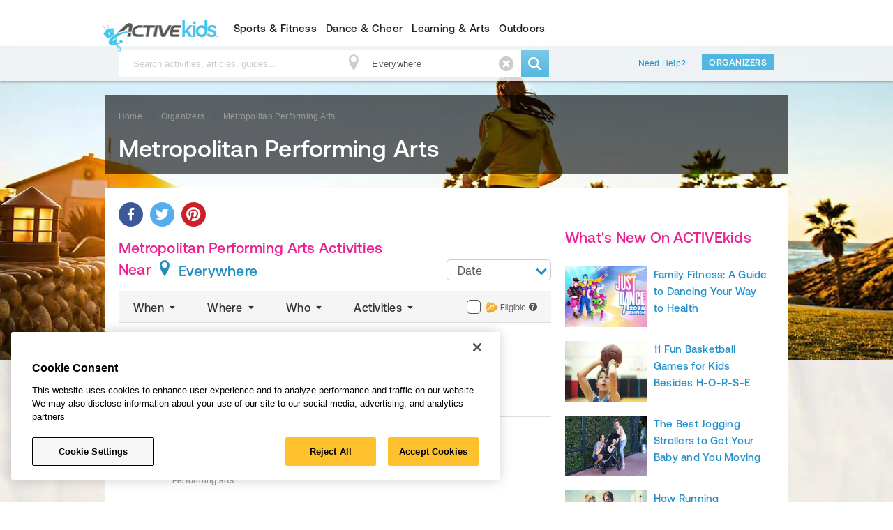

--- FILE ---
content_type: text/html; charset=utf-8
request_url: https://www.activekids.com/orgs/metropolitan-performing-arts
body_size: 21475
content:
<!DOCTYPE html>
<html lang="en" xmlns:fb="https://ogp.me/ns/fb#" itemscope>
<head>
  <meta name="meta_interest" content="kids">
  <meta charset="utf-8">
  <meta name="viewport" content="width=device-width, initial-scale=1">
<meta http-equiv="X-UA-Compatible" content="IE=edge,chrome=1">
<title></title>

<meta name="description" content="">
<meta property="fb:app_id" content="108110585887086" />


<meta name="twitter:card" content="summary_large_image">


  <meta property="og:site_name" content="ACTIVEkids" />
  <meta name="twitter:site" content="ACTIVEkids">

  <meta property="controller" content="organizers">




<meta name="msvalidate.01" content="C5EF553851E8809272F0CD6E37DBEABF" />

<meta name="ad-targeting" content="google-ad-targeting"
  data-channel="nochannel"
  data-subchannel="nosubchannel"
  data-feature="listings"
  data-subfeature1="orgs"
  data-subfeature2="metropolitan-performing-arts"
  data-searchkw="na"
  data-age="na"
  data-gender="na"
  data-distance="na"
  data-skill="na"
  data-cat="na"
  data-meta = "na"
  data-eventid = "na"
  data-country = "na"
  data-state = "na"
  data-city = "na"
  data-zip = "na"
  data-dest_dma = "na"
  data-assetid = "5a3f88b3-e4b4-4841-b6eb-8d45bdb25df6"
  data-change_view = "true"
  data-topic = "na"
  data-subtopic1 = "na"
  data-subtopic2 = "na"
  data-subtopic3 = "na"
/>

<meta name="csrf-param" content="authenticity_token" />
<meta name="csrf-token" content="mPI0GQBJ_JgiYlvmJKmaS9np3HDlvnJyuNhin_zl2FyAaZnUhOX8MtTXCfX_ErKulr4ooWCzmgzeWM1uysirwg" />

<link href="https://www.activekids.com/orgs/metropolitan-performing-arts" rel="canonical" />
    <link rel="next" href="/orgs/metropolitan-performing-arts?page=2" />


  <meta name="apple-itunes-app" content="app-id=1115484202">

<link rel="stylesheet" href="/asset_pipeline/specific_css/ads-cls-48c61c7b8bbb4a685ef316d817b954c6427bcba9fa8e78aca49222eb5b5530dc.css" media="all" />
<script src="https://cdn.cookielaw.org/scripttemplates/otSDKStub.js"
        type="text/javascript" charset="UTF-8"
        data-domain-script="dc241f04-976a-43ab-97d0-c7cd618294fe" >
</script>

  <meta name="onetrust-cookie-consent" content="consent-status"
    data-performance-cookies="0"
    data-functionality-cookies="0"
    data-targeting-cookies="0"
  />

<meta name="privacy_law" data-apply_maryland_privacy_law="false" />

<script type="text/plain" class="optanon-category-C0002">
  window.performanceCookiesAllowed = true;
</script>
<script type="text/plain" class="optanon-category-C0003">
  window.functionalityCookiesAllowed = true;
</script>
<script type="text/plain" class="optanon-category-C0004">
  window.targetingCookiesAllowed = true;
</script>

<meta name="passport-host" content="https://passport.active.com" />


<link rel="stylesheet" href="/asset_pipeline/application-event-list-3b777d1e38fadae29513a3d5fc586ec1f39e7b574b8882fa415c3d1745dad0e1.css" media="all" />

  <link rel="stylesheet" href="/asset_pipeline/application-kids-2dc3348eb7774d7aa6e2905bd9e60e530a18917fcc270ca0a2e32d94505b4e39.css" media="all" />

<link rel="icon" type="image/x-icon" href="/asset_pipeline/favicon-b99358860a7c145a862f9ad4b0d810644ee4c2fb681e89f3bfcc2cd2cc3ac77f.ico" />

  <link rel="apple-touch-icon" type="image/png" href="/asset_pipeline/ios/apple-touch-icon-kids-0a752acebc63f741f4f8e304555da5065b9d46769a482aad8d7edbbe8e2b0664.webp" />
  <link rel="apple-touch-icon" type="image/png" href="/asset_pipeline/ios/apple-touch-icon-kids-120x120-8805321a2bb0ba3d24ce975891973f17ab7150de3d2c95f777b56103a18d3fb4.webp" size="120x120" />
  <link rel="apple-touch-icon" type="image/png" href="/asset_pipeline/ios/apple-touch-icon-kids-152x152-e7c1e2efb43d2601379913183eb7bff314b6054fb2a6c1be93e90e38edc4a83d.webp" size="152x152" />


<script type="text/javascript">
// Set initial value for utag_data
var utag_data = {};
</script>
</head>

<body data-kids="true" data-controller="organizers" data-body-class="leaderpage" data-background = "/asset_pipeline/hero/background-hero-running1-9b762e0e6588e7594213579e93359ce088d34953294a7c4d6b344511bdc8f2ce.webp" data-cookie-domain = "activekids.com" data-action="show" class="kidspage leaderpage user-unconsent pagetype_organizers ">
  <div id="OOP1"></div>
<div id="OOP2"></div>
  <script src="/asset_pipeline/libs/keycloak.min-895d0c741f163f4a0ffef415e338328e18c5344118bd836d1723c7b4c15e28c6.js"></script>
<script type="text/javascript">
    var apClientId ='6f410d81-2809-495d-99f2-c2d173de42d1';
</script>
<script src="/asset_pipeline/users/sso-fc1192501c9f856a80a182ff087b2afefdd3e29d1d688ff3272e542749b1a17d.js" async="async"></script>
    <div id="mobile-account-links">
    <ul>
        <li><a id="ap_login" href="/users/auth/active_passport">Sign In</a></li>
        <li><a class="header-sign-up-link" href="/users/auth/active_passport_registration">Sign Up</a></li>
        <li><a href="https://myevents.active.com" target="_blank" class="subtopic">My Events</a></li>

    </ul>
  </div>
  <div id="mobile-nav-links">

    <div id="mobile_sports_fitness_link" class="mobile-nav">
      <a href="#">
        <h2>Sports &amp; Fitness
          <span class="icon-uniE400 open-icon open"></span>
          <span class="icon-uniE100 close-icon"></span>
        </h2>
      </a>
    </div>
    <div id="mobile_sports_fitness_nav" class="collapse" style="height:0px;">
      <div class="mega-menu" role="menu" aria-labelledby="nav-sports-fitness">
  <div class="container">
    <div class="row-fluid">
      <div class="span2">
        <ul>
          <li>
            <a href="/basketball">Basketball</a>
          </li>
          <li>
            <a href="/baseball">Baseball</a>
          </li>
          <li>
            <a href="/softball">Softball</a>
          </li>
          <li>
            <a href="/football">Football</a>
          </li>
          <li>
            <a href="/hockey">Hockey</a>
          </li>
          <li>
            <a href="/lacrosse">Lacrosse</a>
          </li>
          <li>
            <a href="/soccer">Soccer</a>
          </li>
          <li>
            <a href="/volleyball">Volleyball</a>
          </li>
          <li>
            <a href="/running">Running</a>
          </li>
        </ul>
      </div>
      <div class="span2">
        <ul>
          <li><a href="/swimming">Swimming</a></li>
          <li><a href="/skills/lifeguarding">Lifeguarding</a></li>
          <li><a href="/skating/ice-skating">Ice Skating</a></li>
        </ul>
        <ul>
          <li><a href="/martial-arts">Martial Arts</a></li>
          <li><a href="/martial-arts/karate">Karate</a></li>
          <li><a href="/martial-arts/tae-kwon-do">Tae Kwon Do</a></li>
        </ul>
      </div>
      <div class="span2">
        <ul>
          <li><a href="/fitness">Kids Fitness</a></li>
          <li><a href="/fitness/calculators/bmi-calculator">Kids BMI Calculator</a></li>
          <li><a href="/food-and-nutrition/articles">Kids Nutrition</a></li>
          <li><a href="/yoga">Yoga</a></li>
          <li><a href="/zumba">Zumba</a></li>
        </ul>
        <ul>
          <li><a href="/golf">Golf</a></li>
          <li><a href="/tennis">Tennis</a></li>
        </ul>
      </div>
    </div>
  </div>
</div>
    </div>

    <div id="mobile_dance_cheer_link" class="mobile-nav">
      <a href="#">
        <h2>Dance &amp; Cheer
          <span class="icon-uniE400 open-icon open"></span>
          <span class="icon-uniE100 close-icon"></span>
        </h2>
      </a>
    </div>
    <div id="mobile_dance_cheer_nav" class="collapse" style="height:0px;">
      <div class="mega-menu" role="menu" aria-labelledby="nav-dance-cheer">
  <div class="container">
    <div class="row-fluid">
      <div class="span2">
        <ul>
          <li>
            <a href="/performing-arts/dance">Dance</a>
          </li>
          <li>
            <a href="/performing-arts/dance/ballet">Ballet</a>
          </li>
          <li>
            <a href="/performing-arts/dance/hip-hop-dance">Hip Hop Dance</a>
          </li>
          <li>
            <a href="/performing-arts/dance/jazz-dance">Jazz Dance</a>
          </li>
          <li>
            <a href="/performing-arts/dance/tap-dance">Tap Dance</a>
          </li>
        </ul>
      </div>
      <div class="span2">
        <ul>
          <li><a href="/cheerleading">Cheerleading</a></li>
          <li><a href="/gymnastics">Gymnastics</a></li>
          <li><a href="/tumbling">Tumbling</a></li>
        </ul>
      </div>
    </div>
  </div>
</div>
    </div>

    <div id="mobile_learning_arts_link" class="mobile-nav">
      <a href="#">
        <h2>Learning &amp; Arts
          <span class="icon-uniE400 open-icon open"></span>
          <span class="icon-uniE100 close-icon"></span>
        </h2>
      </a>
    </div>
    <div id="mobile_learning_arts_nav" class="collapse" style="height:0px;">
      <div class="mega-menu" role="menu" aria-labelledby="nav-learning-arts">
  <div class="container">
    <div class="row-fluid">
      <div class="span2">
        <ul>
          <li>
            <a href="/arts-and-crafts">Arts & Crafts</a>
          </li>
          <li>
            <a href="/arts-and-crafts/painting">Painting</a>
          </li>
          <li>
            <a href="/arts-and-crafts/drawing-and-drafting">Drawing and Drafting</a>
          </li>
          <li>
            <a href="/games">Games</a>
          </li>
          <li>
            <a href="/performing-arts">Performing Arts</a>
          </li>
          <li>
            <a href="/performing-arts/theater">Theater</a>
          </li>
        </ul>
      </div>
      <div class="span2">
        <ul>
          <li>
            <a href="/academics">Academics</a>
          </li>
          <li>
            <a href="/languages">Languages</a>
          </li>
        </ul>
        <ul>
          <li>
            <a href="/performing-arts/music">Music</a>
          </li>
          <li>
            <a href="/performing-arts/music/music-instruments/piano">Piano</a>
          </li>
          <li>
            <a href="/performing-arts/music/music-instruments/guitar">Guitar</a>
          </li>
          <li>
            <a href="/food-and-nutrition/cooking">Cooking</a>
          </li>
        </ul>
      </div>
    </div>
  </div>
</div>
    </div>

    <div id="mobile_outdoors_link" class="mobile-nav">
      <a href="#">
        <h2>Outdoors
          <span class="icon-uniE400 open-icon open"></span>
          <span class="icon-uniE100 close-icon"></span>
        </h2>
      </a>
    </div>
    <div id="mobile_outdoors_nav" class="collapse" style="height:0px;">
      <div class="mega-menu" role="menu" aria-labelledby="nav-outdoors">
  <div class="container">
    <div class="row-fluid">
      <div class="span4">
        <ul>
          <li>
            <a href="/camps">Summer Camps</a>
          </li>
          <li>
            <a href="/hiking">Hiking</a>
          </li>
          <li>
            <a href="/camping">Camping</a>
          </li>
          <li>
            <a href="/search?keywords=fishing">Fishing</a>
          </li>
        </ul>
      </div>
    </div>
  </div>
</div>
    </div>
    
  </div>

  <div id="fb-root"></div>
  <div id="page-wrapper">

  <div id="backtrack-cont"></div>

      
<div class="leaderboard hero-of-headers" id="leaderboard-container">
  <div class="container" id="leaderboard-inner">
    
<div id="leader_top" data-position="leader_top"
 data-ad-size="[728, 90]" class="js-ad-placeholder show"></div>

    
<div id="mobile_leader_top" data-position="mobile_leader_top"
 data-ad-size="[320, 50]" class="js-ad-placeholder show"></div>

  </div>
</div>


  <div id="mobile-header-wrapper" style="display:none;">
  <div id="mobile-header">
    <div class="container">
      <div class="nav"> <a href="/" class="btn-mobile" id="mobile-nav-button"><span class="icon-uniK200 link-icon"></span></a> </div>
      <div class="logo a"><a href="/">ACTIVEkids.com</a></div>
      <div class="profile"> <a href="/" class="btn-mobile" id="mobile-account-nav-button"><span class="icon-uniH100 link-icon"></span></a> </div>
      <div class="search"> <a href="/" class="btn-mobile" id="mobile-search-bar-button"><span class="icon-uniJ100 link-icon"></span></a> </div>
    </div>
  </div>
  <div id="mobile-search">
    <div class="container">
      <form class="mobile-header-search" id="mobile-search-form" action="/search">
        <input type="text"  name="keywords" class="search-query pull-left" value="" placeholder="search things to do" />
        <div class="pull-left" id="mobile-location-header">
          <div class="header-location">
            <a><span aria-hidden="true"  id="mobile-header-location-link" class="icon-uniK500 location-prefix-icon"></span></a>
          </div>
        </div>
        <input type="hidden" name="include_virtual_events" value="1"/>

        <input type="hidden" name="location" value=""/>
          <input type="hidden" name="category" value="activities"/>

  	    <input type="hidden" name="daterange" value="All future dates"/>
  	    <button class="btn btn-warning btn-search pull-left" type="submit">
	        <span aria-hidden="true" class="icon-uniJ100"></span>
        </button>
      </form>
      <div class="pad-form">&nbsp;</div>
    </div>
  </div>
</div>

  <div class="navbar visible-desktop">
  <div class="navbar-inner" style="height: 50px">
    <div class="container header-min">
      <span class="brand-logo-wrapper a">
        <a href="/" class="brand logo hide-text">ACTIVEkids.com</a>
      </span>
      <div class="nav-collapse collapse pull-left" id="primary-nav">
        <nav class="header-nav dropdown">
          <ul>
            <li class="sports-fitness" id="sports-fitness">
              <a href="" class="h5 dropdown-toggle nav-main-tab" id="nav-sports-fitness" data-target="" data-toggle="dropdown">Sports &amp; Fitness</a>
              <div class="mega-menu" role="menu" aria-labelledby="nav-sports-fitness">
  <div class="container">
    <div class="row-fluid">
      <div class="span2">
        <ul>
          <li>
            <a href="/basketball">Basketball</a>
          </li>
          <li>
            <a href="/baseball">Baseball</a>
          </li>
          <li>
            <a href="/softball">Softball</a>
          </li>
          <li>
            <a href="/football">Football</a>
          </li>
          <li>
            <a href="/hockey">Hockey</a>
          </li>
          <li>
            <a href="/lacrosse">Lacrosse</a>
          </li>
          <li>
            <a href="/soccer">Soccer</a>
          </li>
          <li>
            <a href="/volleyball">Volleyball</a>
          </li>
          <li>
            <a href="/running">Running</a>
          </li>
        </ul>
      </div>
      <div class="span2">
        <ul>
          <li><a href="/swimming">Swimming</a></li>
          <li><a href="/skills/lifeguarding">Lifeguarding</a></li>
          <li><a href="/skating/ice-skating">Ice Skating</a></li>
        </ul>
        <ul>
          <li><a href="/martial-arts">Martial Arts</a></li>
          <li><a href="/martial-arts/karate">Karate</a></li>
          <li><a href="/martial-arts/tae-kwon-do">Tae Kwon Do</a></li>
        </ul>
      </div>
      <div class="span2">
        <ul>
          <li><a href="/fitness">Kids Fitness</a></li>
          <li><a href="/fitness/calculators/bmi-calculator">Kids BMI Calculator</a></li>
          <li><a href="/food-and-nutrition/articles">Kids Nutrition</a></li>
          <li><a href="/yoga">Yoga</a></li>
          <li><a href="/zumba">Zumba</a></li>
        </ul>
        <ul>
          <li><a href="/golf">Golf</a></li>
          <li><a href="/tennis">Tennis</a></li>
        </ul>
      </div>
    </div>
  </div>
</div>
            </li>
            <li class="dance-cheer" id="dance-cheer">
              <a href="" class="h5 dropdown-toggle nav-main-tab" id="nav-dance-cheer" data-target="" data-toggle="dropdown">Dance &amp; Cheer</a>
              <div class="mega-menu" role="menu" aria-labelledby="nav-dance-cheer">
  <div class="container">
    <div class="row-fluid">
      <div class="span2">
        <ul>
          <li>
            <a href="/performing-arts/dance">Dance</a>
          </li>
          <li>
            <a href="/performing-arts/dance/ballet">Ballet</a>
          </li>
          <li>
            <a href="/performing-arts/dance/hip-hop-dance">Hip Hop Dance</a>
          </li>
          <li>
            <a href="/performing-arts/dance/jazz-dance">Jazz Dance</a>
          </li>
          <li>
            <a href="/performing-arts/dance/tap-dance">Tap Dance</a>
          </li>
        </ul>
      </div>
      <div class="span2">
        <ul>
          <li><a href="/cheerleading">Cheerleading</a></li>
          <li><a href="/gymnastics">Gymnastics</a></li>
          <li><a href="/tumbling">Tumbling</a></li>
        </ul>
      </div>
    </div>
  </div>
</div>
            </li>
            <li class="learning-arts" id="learning-arts">
              <a href="" class="h5 dropdown-toggle nav-main-tab" id="nav-learning-arts" data-target="" data-toggle="dropdown">Learning &amp; Arts</a>
              <div class="mega-menu" role="menu" aria-labelledby="nav-learning-arts">
  <div class="container">
    <div class="row-fluid">
      <div class="span2">
        <ul>
          <li>
            <a href="/arts-and-crafts">Arts & Crafts</a>
          </li>
          <li>
            <a href="/arts-and-crafts/painting">Painting</a>
          </li>
          <li>
            <a href="/arts-and-crafts/drawing-and-drafting">Drawing and Drafting</a>
          </li>
          <li>
            <a href="/games">Games</a>
          </li>
          <li>
            <a href="/performing-arts">Performing Arts</a>
          </li>
          <li>
            <a href="/performing-arts/theater">Theater</a>
          </li>
        </ul>
      </div>
      <div class="span2">
        <ul>
          <li>
            <a href="/academics">Academics</a>
          </li>
          <li>
            <a href="/languages">Languages</a>
          </li>
        </ul>
        <ul>
          <li>
            <a href="/performing-arts/music">Music</a>
          </li>
          <li>
            <a href="/performing-arts/music/music-instruments/piano">Piano</a>
          </li>
          <li>
            <a href="/performing-arts/music/music-instruments/guitar">Guitar</a>
          </li>
          <li>
            <a href="/food-and-nutrition/cooking">Cooking</a>
          </li>
        </ul>
      </div>
    </div>
  </div>
</div>
            </li>
            <li class="outdoors" id="outdoors">
              <a href="" class="h5 dropdown-toggle nav-main-tab" id="nav-outdoors" data-target="" data-toggle="dropdown">Outdoors</a>
              <div class="mega-menu" role="menu" aria-labelledby="nav-outdoors">
  <div class="container">
    <div class="row-fluid">
      <div class="span4">
        <ul>
          <li>
            <a href="/camps">Summer Camps</a>
          </li>
          <li>
            <a href="/hiking">Hiking</a>
          </li>
          <li>
            <a href="/camping">Camping</a>
          </li>
          <li>
            <a href="/search?keywords=fishing">Fishing</a>
          </li>
        </ul>
      </div>
    </div>
  </div>
</div>
            </li>

          </ul>
        </nav>
      </div>
      <div id="user-info" class="nav-collapse collapse pull-right"></div>
    </div>
  </div>
</div>


    <div id="body-container" class="body-container">
        <div class="skin_ad_link"></div>
      <div id="hero-container" class="hero-container">
        <div class="navbar-inner search visible-desktop" id="search-min">
  <div class="container">
    <div class="row"> 
      <div class="span8 search-wrapper">
          <div class="min-search pull-left">
            <form class="header-search off" id="search-form" action="/search">
              <div class="style-wrapper">
                <input type="text" id="keywords" name="keywords" class="search-query input-medium" value="" placeholder="Search activities, articles, guides..." />
                <div id="header-location" class="header-location min-search">
                  <span class="icon-uniK500 location-prefix-icon" aria-hidden="true"></span>
                  <input type="text" name="" class="typeahead-location-change-input min-search" value="" placeholder="" />
                  <span class="icon-uniC300" aria-hidden="true"></span>
                </div>
                <input type="hidden" name="include_virtual_events" value="1"/>

                <input type="hidden" name="location" value=""/>
                  <input type="hidden" name="category" value="activities"/>

                <input type="hidden" name="daterange" value="All future dates"/>
              </div>
              <button class="btn btn-warning btn-search" type="submit">
                <span aria-hidden="true" class="icon-uniJ100"></span>
              </button>
            </form>
          </div>
      </div>
      <div class="span4 other-link">
        <a class="support-link" href="https://support.activenetwork.com/usersupport" target="_blank">Need Help?</a>
          <a class="btn btn-small-yellow" target="_blank" href="https://www.activekids.com/parenting-and-family/articles/how-to-get-your-activities-listed-on-activekids">Organizers</a>
      </div>
    </div>
  </div>
</div>

        <div class="content-wrap container clearfix  back-to-active warning" id="message-bar">
  <p class="description">
    <span>
      
      
      
      
      
    </span>
    <a href="#" id="close-message-box" class="pull-right">
      <span aria-hidden="true" class="icon-uniC300"></span>
    </a>
  </p>
</div>


        

        

          <div id="hero-full-width">
      <style type="text/css">
    .carousel-header-hero .item.active {
      background-image: url(/asset_pipeline/hero/hero-running1-9b762e0e6588e7594213579e93359ce088d34953294a7c4d6b344511bdc8f2ce.webp);
    }
  </style>
  <img src="/asset_pipeline/hero/hero-running1-9b762e0e6588e7594213579e93359ce088d34953294a7c4d6b344511bdc8f2ce.webp" class="hidden" />
  <div id="orginizerCarousel" class="carousel carousel-header-hero " >
    <div class="carousel-inner c-inner">
          <div class="item active" alt="full width test hero1"></div>
    </div>
  </div>

  </div>



        
        
      </div>

      

      <div class="content-wrap-outer">
        
            <div class="container organizer-header">
  <div class="row">
    <div class="span12 content-wrap clearfix page-title">
      <ul class="inline breadcrumb">
  <li>
  <p><a href="/"><span>Home</span></a></p>
  <span class="divider icon-uniE600" aria-hidden="title"></span>
</li>
<li>
  <p><a href="/browse/org/a"><span>Organizers</span></a></p>
  <span class="divider icon-uniE600" aria-hidden="title"></span>
</li>
<li>
  <p><a href="/orgs/metropolitan-performing-arts"><span>Metropolitan Performing Arts</span></a></p>
  
</li>

</ul>

<script type="application/ld+json">
  {"@context":"http://schema.org","@type":"BreadcrumbList","itemListElement":[{"@type":"ListItem","position":1,"item":{"@id":"https://www.activekids.com/","name":"Home"}},{"@type":"ListItem","position":2,"item":{"@id":"https://www.activekids.com/browse/org/a","name":"Organizers"}},{"@type":"ListItem","position":3,"item":{"@id":"https://www.activekids.com/orgs/metropolitan-performing-arts","name":"Metropolitan Performing Arts"}}]}
</script>

      <div class="row">
        <div class="span12">
          <div class="title-row">
            <h1 class="reverse-header-text" itemprop="name">Metropolitan Performing Arts</h1>
          </div>
        </div>
        <div class="pull-right col-sponsor">
          <ul class="inline">
            <li class="sponsored"></li>
          </ul>
        </div>
      </div>
    </div>
  </div>
</div>


        <div class="content-wrap container clearfix  organizers " id="main-content">
          
          <input type="hidden" id="org-name" value="Metropolitan Performing Arts" />

<div class="row" itemtype="https://schema.org/Organization">
  <div class="span8">
    <div class="row">
      <div class="span8">
        <div class="row intro-section">
          
  <div class="social-share span8 social-share--top">
    <div class="social-share__share-icon">
      <span class="icon-uniG100"></span>
    </div>
    <div class="wrapper">
      <div class="social-share__icon social-share__icon--facebook" data-type="facebook" data-url="">
      </div>
      <div class="social-share__icon social-share__icon--twitter"
          data-type="twitter"
          data-url=""
          data-title="">
      </div>
      <div class="social-share__icon social-share__icon--pinterest" id="pinit-btn" data-type="pinterest" data-url="" data-media="" data-title="">
      </div>
    </div>
  </div>

          
        </div>
      </div>
    </div>
    <div class="row">
      <div class="span8">
        <section class="section activities-block refined-search-container">
  <div class="section-header">
    <div class="cms_wrap_inline clearfix">
        <div class="header-topic">
          <h3>Metropolitan Performing Arts Activities </h3>
        </div>
      <div class="header-location">
  <div class="location">
    <div class="title" id="activity-feed-location-current" >
        <span class="location-prefix">Near</span>
      <div id="activity-feed-location-toggle">
        <span class="icon-uniK500" aria-hidden="true"></span>
        <h3 title=""></h3>
      </div>
    </div>
  </div>
</div>

    </div>
    <div class="top-border non-border"></div>
    <div class="search-filter-bar clearfix" id="refine-search">
  <button class="mobile-filter-button">Filter Options</button>
  <div class="js-mobile-modal-bg"></div>
  <ul class="search-filter-bar__tabs mobile-fixed-tabs"></ul>
  <ul class="search-filter-bar__tabs clearfix">
    <li data-filter="sort" class="visible-phone">
      <a href="#">
        Sort<small class="subtitle">Date</small>
        <span aria-hidden="true" class="filter-caret-down icon-uniE100"></span>
        <span aria-hidden="true" class="filter-caret-up icon-uniE200"></span>
      </a>

      <!-- sort tab -->
      <div class="filter-options sort">
  <div class="row-fluid">
    <fieldset data-bind="sort" class="radio-fieldset">
      <label class="flat-radio">
        Relevance
        <input type="radio" id="radio-relevance" name="search_sort" value="relevance" data-text="Relevance" >
      </label>
      <label class="flat-radio">
        Date
        <input type="radio" id="radio-date" name="search_sort" value="date_asc" data-text="Date" checked>
      </label>
      <label class="flat-radio">
        Distance
        <input type="radio" id="radio-distance" name="search_sort" value="distance" data-text="Distance" >
      </label>
      <label class="flat-radio">
        Most Popular
        <input type="radio" id="radio-popular" name="search_sort" value="ranking_desc" data-text="Most Popular" >
      </label>
    </fieldset>
  </div>
</div>

    </li>
    <li data-filter="when">
      <a href="#">
        When
        <span aria-hidden="true" class="filter-caret-down icon-uniE100"></span>
        <span aria-hidden="true" class="filter-caret-up icon-uniE200"></span>
      </a>

      <!-- when tab -->
      <div class="filter-options when">
  <div class="row-fluid">
    <div class="span4">
      <fieldset data-bind="daterange" data-nulls="dateFrom,dateTo" class="radio-fieldset">
        <label data-value="All future dates" class="flat-radio group-title">All Future Dates<input value="All future dates" type="radio" name="radio-daterange" id="daterange-all-future-dates"/></label>
        <label data-value="next 7 days" class="flat-radio">Next 7 Days<input value="next 7 days" type="radio" name="radio-daterange" id="daterange-next-7-days" /></label>
        <label data-value="next 3 months" class="flat-radio">Next 3 Months<input value="next 3 months" type="radio" name="radio-daterange" id="daterange-next-3-months" /></label>
        <label data-value="next 6 months" class="flat-radio">Next 6 Months<input value="next 6 months" type="radio" name="radio-daterange" id="daterange-next-6-months" /></label>
      </fieldset>
    </div>
    <div class="mobile-divider visible-phone"></div>
    <div class="span3">
      <fieldset data-bind="day_of_week" class="checkbox-fieldset">
        <div class="row">
          <div class="span6">
            <label class="flat-checkbox group-title">Any day
              <input type="checkbox" name="day_of_week-value" id="day_of_week-all" data-group="true" value="all">
            </label>
            <label class="flat-checkbox">Monday
              <input type="checkbox" name="day_of_week-value" id="day_of_week-monday" value="monday">
            </label>
            <label class="flat-checkbox">Tuesday
              <input type="checkbox" name="day_of_week-value" id="day_of_week-tuesday" value="tuesday">
            </label>
            <label class="flat-checkbox">Wednesday
              <input type="checkbox" name="day_of_week-value" id="day_of_week-wednesday" value="wednesday">
            </label>
          </div>
          <div class="span6">
            <label class="flat-checkbox">Thursday
              <input type="checkbox" name="day_of_week-value" id="day_of_week-thursday" value="thursday">
            </label>
            <label class="flat-checkbox">Friday
              <input type="checkbox" name="day_of_week-value" id="day_of_week-friday" value="friday">
            </label>
            <label class="flat-checkbox">Saturday
              <input type="checkbox" name="day_of_week-value" id="day_of_week-saturday" value="saturday">
            </label>
            <label class="flat-checkbox">Sunday
              <input type="checkbox" name="day_of_week-value" id="day_of_week-sunday" value="sunday">
            </label>
          </div>
        </div>
      </fieldset>
    </div>
    <div class="mobile-divider visible-phone"></div>
    <div class="span5">
      <h5>From</h5>
      <input type="text" id="refine-start-date" data-bind="dateFrom" class="datepicker" placeholder="mm/dd/yyyy" maxlength="10" data-nulls="daterange" readonly="readonly">
      <h5>To</h5>
      <input type="text" id="refine-end-date" data-bind="dateTo" class="datepicker" placeholder="mm/dd/yyyy" maxlength="10" data-nulls="daterange" readonly="readonly">
    </div>
  </div>
  
<footer class="clearfix">
  <div class="desktop-filter-buttons pull-right">
    <a href="#" class="clear reset-filters">Reset filter</a>
    <button class="apply-filters btn btn-large-yellow">OK</button>
  </div>
</footer>

</div>

    </li>
    <li data-filter="where">
      <a href="#">
        Where
        <span aria-hidden="true" class="filter-caret-down icon-uniE100"></span>
        <span aria-hidden="true" class="filter-caret-up icon-uniE200"></span>
      </a>
      <!-- where tab -->
      <div class="filter-options where">
  <div class="row">
    <div class="span4">
      <fieldset data-bind="radius" class="radio-fieldset" data-default-distance="">
        <label data-value="infinity" class="flat-radio">Any Distance<input value="infinity" type="radio" name="radius-value" id="radius-infinity" /></label>
        <label data-value="5" class="flat-radio">Within 5 Miles<input value="5" type="radio" name="radius-value" id="radius-value5" /></label>
        <label data-value="10" class="flat-radio">Within 10 Miles<input value="10" type="radio" name="radius-value" id="radius-value10" /></label>
        <label data-value="20" class="flat-radio">Within 20 Miles<input value="20" type="radio" name="radius-value" id="radius-value20" /></label>
        <label data-value="50" class="flat-radio">Within 50 Miles<input value="50" type="radio" name="radius-value" id="radius-value50" /></label>
        <label data-value="100" class="flat-radio">Within 100 Miles<input value="100" type="radio" name="radius-value" id="radius-value100" /></label>
      </fieldset>
    </div>
    <div class="mobile-divider visible-phone"></div>
    <div class="span3 home-address-tip">
      <h4>Your Location</h4>
      <p>Find Activities near you.</p>
      <div class="home-address-tip__btns">
        <a id="addAddress" class="hidden add">
          Add Home Address</a>
        <div class="editAddress hidden">
          <a id="editAddress" class="add">
            <span class="value"></span>
          </a>
          <span title="Edit My Home Address" aria-hidden="true" class="edit icon-uniL600"></span>
        </div>
      </div>
    </div>
  </div>
  
<footer class="clearfix">
  <div class="desktop-filter-buttons pull-right">
    <a href="#" class="clear reset-filters">Reset filter</a>
    <button class="apply-filters btn btn-large-yellow">OK</button>
  </div>
</footer>

</div>

    </li>
    <li data-filter="who">
      <a href="#">
        Who
        <span aria-hidden="true" class="filter-caret-down icon-uniE100"></span>
        <span aria-hidden="true" class="filter-caret-up icon-uniE200"></span>
      </a>
      <!-- who tab -->
      <div class="filter-options who">
  <div class="row-fluid">
    <div class="span3">
      <fieldset data-bind="gender" class="radio-fieldset">
        <label class="flat-radio">Any gender<input value="all" type="radio" name="raido-gender" id="raido-all"/></label>
        <label class="flat-radio">Male<input value="male" type="radio" name="raido-gender" id="raido-male"/></label>
        <label class="flat-radio">Female<input value="female" type="radio" name="raido-gender" id="raido-female"/></label>
      </fieldset>
    </div>
    <div class="mobile-divider visible-phone"></div>
    <div class="span4">
      <fieldset data-bind="age_range" class="checkbox-fieldset">
           <label class="flat-checkbox">All Ages
             <input type="checkbox" name="age-range" id="age-all" data-group="age_range" value="all">
           </label>
         <label class="flat-checkbox">Infants (0-1)
           <input type="checkbox" name="age-range"  id="age-infants" value="0..1">
         </label>
         <label class="flat-checkbox">Toddlers (2-4)
           <input type="checkbox" name="age-range" id="age-toddlers" value="2..4">
         </label>
         <label class="flat-checkbox">Big Kids (5-8)
           <input type="checkbox" name="age-range" id="age-big-kids" value="5..8">
         </label>
         <label class="flat-checkbox">Tweens (9-12)
           <input type="checkbox" name="age-range" id="age-tweens" value="9..12">
         </label>
         <label class="flat-checkbox">Teens (13-18)
           <input type="checkbox" name="age-range" id="age-teens" value="13..18">
         </label>
      </fieldset>
    </div>
    <div class="mobile-divider visible-phone"></div>
    <div class="span5 family-members">
      <h4 class="family-members-title">Your Family Members</h4>
      <div class="filter-textbox add-family-message">
        <p>Find the best matches for the family!</p>
      </div>
      <div class="kids-added">
        <ul class="switches full kids-list" data-bind="who" data-mode="multi"></ul>
        <a class="add add-family-member-link" href="javascript:void(0);">Add new family member</a>
      </div>
    </div>
  </div>
  <div class="sign-up-nudge">
    <a href="/users/auth/active_passport_registration">Sign up</a>
    <span class="secondary-text">or</span>
    <a href="/users/auth/active_passport">sign in</a>
    <span class="secondary-text">to save your family members and make searching easier every time.</span>
  </div>
  
<footer class="clearfix">
  <div class="desktop-filter-buttons pull-right">
    <a href="#" class="clear reset-filters">Reset filter</a>
    <button class="apply-filters btn btn-large-yellow">OK</button>
  </div>
</footer>

</div>

    </li>
    <li class="hide-filter" data-filter="activities">
      <a href="#">
        Activities
        <span aria-hidden="true" class="filter-caret-down icon-uniE100"></span>
        <span aria-hidden="true" class="filter-caret-up icon-uniE200"></span>
      </a>
      <!-- Activities tab -->
      <div class="filter-options activities">
	<div class="activities-container" data-bind="what"></div>
  
<footer class="clearfix">
      <fieldset class="virtual-events-checkbox checkbox-fieldset" data-bind="include_virtual_events">
  <label class="flat-checkbox dark-border">Include Virtual Events<input type="checkbox" name="virtual-events-checkbox" id="virtual-events-checkbox">
  </label>
</fieldset>

  <div class="desktop-filter-buttons pull-right">
    <a href="#" class="clear reset-filters">Reset filter</a>
    <button class="apply-filters btn btn-large-yellow">OK</button>
  </div>
</footer>

</div>

    </li>
    <li class="more-tab-filter" data-filter="more">
      <a href="#">
        More
        <span aria-hidden="true" class="filter-caret-down icon-uniE100"></span>
        <span aria-hidden="true" class="filter-caret-up icon-uniE200"></span>
      </a>
      <!-- More tab -->
      <div class="filter-options more-filter">
  <div class="row-fluid clearfix">
    <fieldset class="virtual-events-checkbox checkbox-fieldset" data-bind="include_virtual_events">
  <label class="flat-checkbox dark-border">Include Virtual Events<input type="checkbox" name="virtual-events-checkbox" id="virtual-events-checkbox">
  </label>
</fieldset>

    <div class="active-eligible">
      <fieldset class="checkbox-fieldset" data-bind="advantage_eligible">
        <label class="flat-checkbox dark-border">
          ACTIVE Advantage Eligible
          <input type="checkbox" id="advantage-only">
        </label>
      </fieldset>
    </div>
  </div>
  
<footer class="clearfix">
  <div class="desktop-filter-buttons pull-right">
    <a href="#" class="clear reset-filters">Reset filter</a>
    <button class="apply-filters btn btn-large-yellow">OK</button>
  </div>
</footer>

</div>

    </li>
    <fieldset class="virtual-events-checkbox checkbox-fieldset" data-bind="include_virtual_events">
  <label class="flat-checkbox dark-border">Include Virtual Events<input type="checkbox" name="virtual-events-checkbox" id="virtual-events-checkbox">
  </label>
</fieldset>

  </ul>
  <div class="checkbox-options-group clearfix">
    <fieldset class="virtual-events-checkbox checkbox-fieldset" data-bind="include_virtual_events">
  <label class="flat-checkbox dark-border">Include Virtual Events<input type="checkbox" name="virtual-events-checkbox" id="virtual-events-checkbox">
  </label>
</fieldset>

    <div class="active-eligible active-eligiable--show">
  <fieldset class="checkbox-fieldset" data-bind="advantage_eligible">
    <label class="flat-checkbox dark-border">
      <span class="logo"></span>
      <span>Eligible</span>
      <input type="checkbox" id="advantage-only">
    </label>
  </fieldset>
  <span class="help" data-placement="right">?</span>
</div>
  </div>
  <footer class="js-mobile-footer">
    <a href="#" class="clear reset-filters">Reset All Filters</a>
    <button class="apply-filters btn btn-large-yellow">OK</button>
  </footer>
  <div class="search-filter-sort">
    <select data-bind="sort" data-sort="date_asc" id="search-sort-select" class="flat-selectboxit">
      <option value="">Sort by</option>
      <option value="relevance" >
        Relevance
      </option>
      <option value="date_asc" selected>
        Date
      </option>
      <option value="distance" >
        Distance
      </option>
      <option value="ranking_desc" >
        Most Popular
      </option>
    </select>
  </div>
</div>
<!-- .search-filter-bar -->

  </div>
  <div id="lpf-tabs2-a">
    




<article class="activity-feed ie-activity-list activity with-anchor" itemscope itemtype="https://schema.org/Event" data-result-index="1" data-geo-point="45.627073,-122.605627">
  <div class="row">
    <div class="span8 ie-content">
      <div class="row">
        <a href='/vancouver-wa/performing-arts/camp/tech-mentorship-program-2025' class="ie-article-link" data-asset-id="308ec921-96ae-42ba-816e-99ff17832c24" itemprop="url">
          <div class="span1 feed-left-column">
            <span itemprop="startDate" content="2025-09-07T12:00:00-07:00">
              <div class="varied-date-row">
  <span class="h5 varied">Varied Dates</span>
</div>

            </span>
          </div>
          <div class="span7 feed-center-column">
            <div class="article-content">
              <div class="activity-ribbons"></div>

              <h5 class="title" itemprop="name" data-asset-id="308ec921-96ae-42ba-816e-99ff17832c24">
                Tech Mentorship Program<span class="aa-popover-upgrade-link-search aa-logo advantage-feed-link" href="#advantage-account-upgrade-tabs"></span>
              </h5>
              <div class="activity-feed__secondary_content clearfix has-advantage">
  <h6 class="desc-info clearfix" itemprop="location" itemtype="http://schema.org/Place" itemscope>
      <span class="organizer-name">
        Metropolitan Performing Arts 
      </span>
    <span>
      <span itemprop="address" itemtype="http://schema.org/PostalAddress" itemscope>
        &#8226;  <span itemprop="addressLocality">Vancouver</span><span>,&nbsp;</span><span itemprop="addressRegion">WA</span>
      </span>
    </span>
  </h6>

    <h6 class="secondary-text desc-info" itemprop="description">
      Performing arts 
    </h6>
</div>
<div class="activity-feed__right-message column text-right">
  <div class="distance">
  <div class="distance-inner">
    <span aria-hidden="true" class="icon-uniI800"></span>
    <h6 class="reverse-header-text"></h6>
  </div>
</div>
</div>

            </div>
          </div>
        </a>
      </div>
    </div>
  </div>
</article>





<article class="activity-feed ie-activity-list activity with-anchor" itemscope itemtype="https://schema.org/Event" data-result-index="2" data-geo-point="45.627073,-122.605627">
  <div class="row">
    <div class="span8 ie-content">
      <div class="row">
        <a href='/vancouver-wa/performing-arts/camp/private-acting-angela-van-epps-2025' class="ie-article-link" data-asset-id="f1a086b4-691b-4aec-8064-0450052f145d" itemprop="url">
          <div class="span1 feed-left-column">
            <span itemprop="startDate" content="2025-09-08T00:00:00-07:00">
              <div class="varied-date-row">
  <span class="h5 varied">Varied Dates</span>
</div>

            </span>
          </div>
          <div class="span7 feed-center-column">
            <div class="article-content">
              <div class="activity-ribbons"></div>

              <h5 class="title" itemprop="name" data-asset-id="f1a086b4-691b-4aec-8064-0450052f145d">
                Private Acting - Angela Van Epps<span class="aa-popover-upgrade-link-search aa-logo advantage-feed-link" href="#advantage-account-upgrade-tabs"></span>
              </h5>
              <div class="activity-feed__secondary_content clearfix has-advantage">
  <h6 class="desc-info clearfix" itemprop="location" itemtype="http://schema.org/Place" itemscope>
      <span class="organizer-name">
        Metropolitan Performing Arts 
      </span>
    <span>
      <span itemprop="address" itemtype="http://schema.org/PostalAddress" itemscope>
        &#8226;  <span itemprop="addressLocality">Vancouver</span><span>,&nbsp;</span><span itemprop="addressRegion">WA</span>
      </span>
    </span>
  </h6>

    <h6 class="secondary-text desc-info" itemprop="description">
      Performing arts 
    </h6>
</div>
<div class="activity-feed__right-message column text-right">
  <div class="distance">
  <div class="distance-inner">
    <span aria-hidden="true" class="icon-uniI800"></span>
    <h6 class="reverse-header-text"></h6>
  </div>
</div>
</div>

            </div>
          </div>
        </a>
      </div>
    </div>
  </div>
</article>

<div class="a3-met-ad-placeholder" style="display: none;"></div>



<article class="activity-feed ie-activity-list activity with-anchor" itemscope itemtype="https://schema.org/Event" data-result-index="3" data-geo-point="45.627073,-122.605627">
  <div class="row">
    <div class="span8 ie-content">
      <div class="row">
        <a href='/vancouver-wa/dance/classes/private-dance-shannon-jung-2025' class="ie-article-link" data-asset-id="374af08c-64a6-4baa-8c51-b20234813b74" itemprop="url">
          <div class="span1 feed-left-column">
            <span itemprop="startDate" content="2025-09-08T00:00:00-07:00">
              <div class="varied-date-row">
  <span class="h5 varied">Varied Dates</span>
</div>

            </span>
          </div>
          <div class="span7 feed-center-column">
            <div class="article-content">
              <div class="activity-ribbons"></div>

              <h5 class="title" itemprop="name" data-asset-id="374af08c-64a6-4baa-8c51-b20234813b74">
                Private Dance Shannon Jung<span class="aa-popover-upgrade-link-search aa-logo advantage-feed-link" href="#advantage-account-upgrade-tabs"></span>
              </h5>
              <div class="activity-feed__secondary_content clearfix has-advantage">
  <h6 class="desc-info clearfix" itemprop="location" itemtype="http://schema.org/Place" itemscope>
      <span class="organizer-name">
        Metropolitan Performing Arts 
      </span>
    <span>
      <span itemprop="address" itemtype="http://schema.org/PostalAddress" itemscope>
        &#8226;  <span itemprop="addressLocality">Vancouver</span><span>,&nbsp;</span><span itemprop="addressRegion">WA</span>
      </span>
    </span>
  </h6>

    <h6 class="secondary-text desc-info" itemprop="description">
      Performing arts 
    </h6>
</div>
<div class="activity-feed__right-message column text-right">
  <div class="distance">
  <div class="distance-inner">
    <span aria-hidden="true" class="icon-uniI800"></span>
    <h6 class="reverse-header-text"></h6>
  </div>
</div>
</div>

            </div>
          </div>
        </a>
      </div>
    </div>
  </div>
</article>


<div class="a3-met-ad-placeholder" style="display: none;"></div>


<article class="activity-feed ie-activity-list activity with-anchor" itemscope itemtype="https://schema.org/Event" data-result-index="4" data-geo-point="45.627073,-122.605627">
  <div class="row">
    <div class="span8 ie-content">
      <div class="row">
        <a href='/vancouver-wa/performing-arts/camp/broadway-movement-2025' class="ie-article-link" data-asset-id="6c89a1c1-d533-41f1-ad38-03aa448fd720" itemprop="url">
          <div class="span1 feed-left-column">
            <span itemprop="startDate" content="2025-09-08T17:00:00-07:00">
              <div class="varied-date-row">
  <span class="h5 varied">Varied Dates</span>
</div>

            </span>
          </div>
          <div class="span7 feed-center-column">
            <div class="article-content">
              <div class="activity-ribbons"></div>

              <h5 class="title" itemprop="name" data-asset-id="6c89a1c1-d533-41f1-ad38-03aa448fd720">
                Broadway Movement<span class="aa-popover-upgrade-link-search aa-logo advantage-feed-link" href="#advantage-account-upgrade-tabs"></span>
              </h5>
              <div class="activity-feed__secondary_content clearfix has-advantage">
  <h6 class="desc-info clearfix" itemprop="location" itemtype="http://schema.org/Place" itemscope>
      <span class="organizer-name">
        Metropolitan Performing Arts 
      </span>
    <span>
      <span itemprop="address" itemtype="http://schema.org/PostalAddress" itemscope>
        &#8226;  <span itemprop="addressLocality">Vancouver</span><span>,&nbsp;</span><span itemprop="addressRegion">WA</span>
      </span>
    </span>
  </h6>

    <h6 class="secondary-text desc-info" itemprop="description">
      Performing arts 
    </h6>
</div>
<div class="activity-feed__right-message column text-right">
  <div class="distance">
  <div class="distance-inner">
    <span aria-hidden="true" class="icon-uniI800"></span>
    <h6 class="reverse-header-text"></h6>
  </div>
</div>
</div>

            </div>
          </div>
        </a>
      </div>
    </div>
  </div>
</article>





<article class="activity-feed ie-activity-list activity with-anchor" itemscope itemtype="https://schema.org/Event" data-result-index="5" data-geo-point="45.627073,-122.605627">
  <div class="row">
    <div class="span8 ie-content">
      <div class="row">
        <a href='/vancouver-wa/dance/classes/off-broadway-2025' class="ie-article-link" data-asset-id="6a33f321-8042-4720-a96d-9fa6c2bbf472" itemprop="url">
          <div class="span1 feed-left-column">
            <span itemprop="startDate" content="2025-09-08T17:00:00-07:00">
              <div class="varied-date-row">
  <span class="h5 varied">Varied Dates</span>
</div>

            </span>
          </div>
          <div class="span7 feed-center-column">
            <div class="article-content">
              <div class="activity-ribbons"></div>

              <h5 class="title" itemprop="name" data-asset-id="6a33f321-8042-4720-a96d-9fa6c2bbf472">
                Off Broadway<span class="aa-popover-upgrade-link-search aa-logo advantage-feed-link" href="#advantage-account-upgrade-tabs"></span>
              </h5>
              <div class="activity-feed__secondary_content clearfix has-advantage">
  <h6 class="desc-info clearfix" itemprop="location" itemtype="http://schema.org/Place" itemscope>
      <span class="organizer-name">
        Metropolitan Performing Arts 
      </span>
    <span>
      <span itemprop="address" itemtype="http://schema.org/PostalAddress" itemscope>
        &#8226;  <span itemprop="addressLocality">Vancouver</span><span>,&nbsp;</span><span itemprop="addressRegion">WA</span>
      </span>
    </span>
  </h6>

    <h6 class="secondary-text desc-info" itemprop="description">
      Performing arts 
    </h6>
</div>
<div class="activity-feed__right-message column text-right">
  <div class="distance">
  <div class="distance-inner">
    <span aria-hidden="true" class="icon-uniI800"></span>
    <h6 class="reverse-header-text"></h6>
  </div>
</div>
</div>

            </div>
          </div>
        </a>
      </div>
    </div>
  </div>
</article>



<div class="a3-met-ad-placeholder" style="display: none;"></div>

<article class="activity-feed ie-activity-list activity with-anchor" itemscope itemtype="https://schema.org/Event" data-result-index="6" data-geo-point="45.627073,-122.605627">
  <div class="row">
    <div class="span8 ie-content">
      <div class="row">
        <a href='/vancouver-wa/performing-arts/camp/script-writing-2025' class="ie-article-link" data-asset-id="91303be8-2253-4c26-bf9d-f5ba2603e85b" itemprop="url">
          <div class="span1 feed-left-column">
            <span itemprop="startDate" content="2025-09-08T19:00:00-07:00">
              <div class="varied-date-row">
  <span class="h5 varied">Varied Dates</span>
</div>

            </span>
          </div>
          <div class="span7 feed-center-column">
            <div class="article-content">
              <div class="activity-ribbons"></div>

              <h5 class="title" itemprop="name" data-asset-id="91303be8-2253-4c26-bf9d-f5ba2603e85b">
                Script Writing<span class="aa-popover-upgrade-link-search aa-logo advantage-feed-link" href="#advantage-account-upgrade-tabs"></span>
              </h5>
              <div class="activity-feed__secondary_content clearfix has-advantage">
  <h6 class="desc-info clearfix" itemprop="location" itemtype="http://schema.org/Place" itemscope>
      <span class="organizer-name">
        Metropolitan Performing Arts 
      </span>
    <span>
      <span itemprop="address" itemtype="http://schema.org/PostalAddress" itemscope>
        &#8226;  <span itemprop="addressLocality">Vancouver</span><span>,&nbsp;</span><span itemprop="addressRegion">WA</span>
      </span>
    </span>
  </h6>

    <h6 class="secondary-text desc-info" itemprop="description">
      Performing arts 
    </h6>
</div>
<div class="activity-feed__right-message column text-right">
  <div class="distance">
  <div class="distance-inner">
    <span aria-hidden="true" class="icon-uniI800"></span>
    <h6 class="reverse-header-text"></h6>
  </div>
</div>
</div>

            </div>
          </div>
        </a>
      </div>
    </div>
  </div>
</article>





<article class="activity-feed ie-activity-list activity with-anchor" itemscope itemtype="https://schema.org/Event" data-result-index="7" data-geo-point="45.627073,-122.605627">
  <div class="row">
    <div class="span8 ie-content">
      <div class="row">
        <a href='/vancouver-wa/performing-arts/camp/teen-acting-2025' class="ie-article-link" data-asset-id="b96a997c-5c61-45d2-a434-60e94fa5a728" itemprop="url">
          <div class="span1 feed-left-column">
            <span itemprop="startDate" content="2025-09-09T17:00:00-07:00">
              <div class="varied-date-row">
  <span class="h5 varied">Varied Dates</span>
</div>

            </span>
          </div>
          <div class="span7 feed-center-column">
            <div class="article-content">
              <div class="activity-ribbons"></div>

              <h5 class="title" itemprop="name" data-asset-id="b96a997c-5c61-45d2-a434-60e94fa5a728">
                Teen Acting<span class="aa-popover-upgrade-link-search aa-logo advantage-feed-link" href="#advantage-account-upgrade-tabs"></span>
              </h5>
              <div class="activity-feed__secondary_content clearfix has-advantage">
  <h6 class="desc-info clearfix" itemprop="location" itemtype="http://schema.org/Place" itemscope>
      <span class="organizer-name">
        Metropolitan Performing Arts 
      </span>
    <span>
      <span itemprop="address" itemtype="http://schema.org/PostalAddress" itemscope>
        &#8226;  <span itemprop="addressLocality">Vancouver</span><span>,&nbsp;</span><span itemprop="addressRegion">WA</span>
      </span>
    </span>
  </h6>

    <h6 class="secondary-text desc-info" itemprop="description">
      Performing arts 
    </h6>
</div>
<div class="activity-feed__right-message column text-right">
  <div class="distance">
  <div class="distance-inner">
    <span aria-hidden="true" class="icon-uniI800"></span>
    <h6 class="reverse-header-text"></h6>
  </div>
</div>
</div>

            </div>
          </div>
        </a>
      </div>
    </div>
  </div>
</article>





<article class="activity-feed ie-activity-list activity with-anchor" itemscope itemtype="https://schema.org/Event" data-result-index="8" data-geo-point="45.627073,-122.605627">
  <div class="row">
    <div class="span8 ie-content">
      <div class="row">
        <a href='/vancouver-wa/performing-arts/camp/character-building-through-adventure-role-play-2025-107434731' class="ie-article-link" data-asset-id="120d2150-de47-4ecc-b940-c95af86e3629" itemprop="url">
          <div class="span1 feed-left-column">
            <span itemprop="startDate" content="2025-09-09T17:00:00-07:00">
              <div class="varied-date-row">
  <span class="h5 varied">Varied Dates</span>
</div>

            </span>
          </div>
          <div class="span7 feed-center-column">
            <div class="article-content">
              <div class="activity-ribbons"></div>

              <h5 class="title" itemprop="name" data-asset-id="120d2150-de47-4ecc-b940-c95af86e3629">
                Character Building through Adventure Role Play<span class="aa-popover-upgrade-link-search aa-logo advantage-feed-link" href="#advantage-account-upgrade-tabs"></span>
              </h5>
              <div class="activity-feed__secondary_content clearfix has-advantage">
  <h6 class="desc-info clearfix" itemprop="location" itemtype="http://schema.org/Place" itemscope>
      <span class="organizer-name">
        Metropolitan Performing Arts 
      </span>
    <span>
      <span itemprop="address" itemtype="http://schema.org/PostalAddress" itemscope>
        &#8226;  <span itemprop="addressLocality">Vancouver</span><span>,&nbsp;</span><span itemprop="addressRegion">WA</span>
      </span>
    </span>
  </h6>

    <h6 class="secondary-text desc-info" itemprop="description">
      Performing arts 
    </h6>
</div>
<div class="activity-feed__right-message column text-right">
  <div class="distance">
  <div class="distance-inner">
    <span aria-hidden="true" class="icon-uniI800"></span>
    <h6 class="reverse-header-text"></h6>
  </div>
</div>
</div>

            </div>
          </div>
        </a>
      </div>
    </div>
  </div>
</article>





<article class="activity-feed ie-activity-list activity with-anchor" itemscope itemtype="https://schema.org/Event" data-result-index="9" data-geo-point="45.627073,-122.605627">
  <div class="row">
    <div class="span8 ie-content">
      <div class="row">
        <a href='/vancouver-wa/performing-arts/camp/character-building-through-adventure-role-play-2025' class="ie-article-link" data-asset-id="f2c9ba4a-591f-4c82-ab07-6aaee1bf5db3" itemprop="url">
          <div class="span1 feed-left-column">
            <span itemprop="startDate" content="2025-09-09T17:00:00-07:00">
              <div class="varied-date-row">
  <span class="h5 varied">Varied Dates</span>
</div>

            </span>
          </div>
          <div class="span7 feed-center-column">
            <div class="article-content">
              <div class="activity-ribbons"></div>

              <h5 class="title" itemprop="name" data-asset-id="f2c9ba4a-591f-4c82-ab07-6aaee1bf5db3">
                Character Building through Adventure Role Play<span class="aa-popover-upgrade-link-search aa-logo advantage-feed-link" href="#advantage-account-upgrade-tabs"></span>
              </h5>
              <div class="activity-feed__secondary_content clearfix has-advantage">
  <h6 class="desc-info clearfix" itemprop="location" itemtype="http://schema.org/Place" itemscope>
      <span class="organizer-name">
        Metropolitan Performing Arts 
      </span>
    <span>
      <span itemprop="address" itemtype="http://schema.org/PostalAddress" itemscope>
        &#8226;  <span itemprop="addressLocality">Vancouver</span><span>,&nbsp;</span><span itemprop="addressRegion">WA</span>
      </span>
    </span>
  </h6>

    <h6 class="secondary-text desc-info" itemprop="description">
      Performing arts 
    </h6>
</div>
<div class="activity-feed__right-message column text-right">
  <div class="distance">
  <div class="distance-inner">
    <span aria-hidden="true" class="icon-uniI800"></span>
    <h6 class="reverse-header-text"></h6>
  </div>
</div>
</div>

            </div>
          </div>
        </a>
      </div>
    </div>
  </div>
</article>





<article class="activity-feed ie-activity-list activity with-anchor" itemscope itemtype="https://schema.org/Event" data-result-index="10" data-geo-point="45.627073,-122.605627">
  <div class="row">
    <div class="span8 ie-content">
      <div class="row">
        <a href='/vancouver-wa/performing-arts/camp/broadway-dance-1-2025' class="ie-article-link" data-asset-id="cd34cbcf-9968-484c-9af5-cdf6241219e1" itemprop="url">
          <div class="span1 feed-left-column">
            <span itemprop="startDate" content="2025-09-09T17:00:00-07:00">
              <div class="varied-date-row">
  <span class="h5 varied">Varied Dates</span>
</div>

            </span>
          </div>
          <div class="span7 feed-center-column">
            <div class="article-content">
              <div class="activity-ribbons"></div>

              <h5 class="title" itemprop="name" data-asset-id="cd34cbcf-9968-484c-9af5-cdf6241219e1">
                Broadway Dance 1<span class="aa-popover-upgrade-link-search aa-logo advantage-feed-link" href="#advantage-account-upgrade-tabs"></span>
              </h5>
              <div class="activity-feed__secondary_content clearfix has-advantage">
  <h6 class="desc-info clearfix" itemprop="location" itemtype="http://schema.org/Place" itemscope>
      <span class="organizer-name">
        Metropolitan Performing Arts 
      </span>
    <span>
      <span itemprop="address" itemtype="http://schema.org/PostalAddress" itemscope>
        &#8226;  <span itemprop="addressLocality">Vancouver</span><span>,&nbsp;</span><span itemprop="addressRegion">WA</span>
      </span>
    </span>
  </h6>

    <h6 class="secondary-text desc-info" itemprop="description">
      Performing arts 
    </h6>
</div>
<div class="activity-feed__right-message column text-right">
  <div class="distance">
  <div class="distance-inner">
    <span aria-hidden="true" class="icon-uniI800"></span>
    <h6 class="reverse-header-text"></h6>
  </div>
</div>
</div>

            </div>
          </div>
        </a>
      </div>
    </div>
  </div>
</article>





<article class="activity-feed ie-activity-list activity with-anchor" itemscope itemtype="https://schema.org/Event" data-result-index="11" data-geo-point="45.627073,-122.605627">
  <div class="row">
    <div class="span8 ie-content">
      <div class="row">
        <a href='/vancouver-wa/performing-arts/camp/advanced-character-building-2025' class="ie-article-link" data-asset-id="45f5bd3a-e77b-409e-ab95-41892eccc9d0" itemprop="url">
          <div class="span1 feed-left-column">
            <span itemprop="startDate" content="2025-09-09T18:00:00-07:00">
              <div class="varied-date-row">
  <span class="h5 varied">Varied Dates</span>
</div>

            </span>
          </div>
          <div class="span7 feed-center-column">
            <div class="article-content">
              <div class="activity-ribbons"></div>

              <h5 class="title" itemprop="name" data-asset-id="45f5bd3a-e77b-409e-ab95-41892eccc9d0">
                Advanced Character Building<span class="aa-popover-upgrade-link-search aa-logo advantage-feed-link" href="#advantage-account-upgrade-tabs"></span>
              </h5>
              <div class="activity-feed__secondary_content clearfix has-advantage">
  <h6 class="desc-info clearfix" itemprop="location" itemtype="http://schema.org/Place" itemscope>
      <span class="organizer-name">
        Metropolitan Performing Arts 
      </span>
    <span>
      <span itemprop="address" itemtype="http://schema.org/PostalAddress" itemscope>
        &#8226;  <span itemprop="addressLocality">Vancouver</span><span>,&nbsp;</span><span itemprop="addressRegion">WA</span>
      </span>
    </span>
  </h6>

    <h6 class="secondary-text desc-info" itemprop="description">
      Performing arts 
    </h6>
</div>
<div class="activity-feed__right-message column text-right">
  <div class="distance">
  <div class="distance-inner">
    <span aria-hidden="true" class="icon-uniI800"></span>
    <h6 class="reverse-header-text"></h6>
  </div>
</div>
</div>

            </div>
          </div>
        </a>
      </div>
    </div>
  </div>
</article>

    <div class="pagination pagination-centered span8" id="paging">
<ul role="navigation" aria-label="Pagination" class="visible-desktop"><li class="active"><a href="/orgs/metropolitan-performing-arts">1</a></li>
<li><a href="/orgs/metropolitan-performing-arts?page=2">2</a></li>
<li><a href="/orgs/metropolitan-performing-arts?page=3">3</a></li>
<li><a href="/orgs/metropolitan-performing-arts?page=4">4</a></li></ul>
<ul class="visible-mobile"><li>1</li><li>of</li><li>4</li></ul>
<a class="next-page btn-small-yellow" href="/orgs/metropolitan-performing-arts?page=2">NEXT</a></div>
  </div>
  <div class="ajax-loader" style="display: none;"></div>
</section>
<div id="extra-search-params" data-retry-without-date="false"></div>
      </div>
    </div>
  </div>
  <div class="span4">
    <section class="section">
      
<div id="med_rec_top" data-position="med_rec_top"
 data-ad-size="[[300, 250], [300, 600]]" class="js-ad-placeholder show"></div>

    </section>
    <section class="section">
      
<div id="custom_promo" data-position="custom_promo"
 data-ad-size="[300, 50]" class="js-ad-placeholder show"></div>

    </section>

    <section>
  <div class="section-content">
    <div class="row">
      <div class=" most-popular widget span4 popular-articles">
        <header class="sectionheader">
          <h3>What&#39;s New on ACTIVEkids</h3>
        </header>
        <div class="top-border"></div>
         <div class="sectioncontent content">
          <ul class="unstyled">
              <li itemscope itemtype="https://schema.org/Article">
                <a class="thumbnail" href="/fitness/articles/dancing-your-way-to-health">
                  <img itemprop="thumbnail" src="[data-uri]" data-original="https://content.active.com/Assets/Active.com+Content+Site+Digital+Assets/Kids/JustDance/JustDance2026_465x310.jpg?height=174&amp;mode=Thumbnail&amp;width=234">
                  
</a>                <h5 itemprop="name">
                  <a itemprop="url" href="/fitness/articles/dancing-your-way-to-health">Family Fitness: A Guide to Dancing Your Way to Health</a>
                </h5>
              </li>
              <li itemscope itemtype="https://schema.org/Article">
                <a class="thumbnail" href="/basketball/articles/11-fun-basketball-games-for-kids-besides-h-o-r-s-e">
                  <img itemprop="thumbnail" src="[data-uri]" data-original="https://content.active.com/Assets/Active.com+Content+Site+Digital+Assets/Kids/Galleries/11+Fun+Basketball+Games/Shooting+Basket-Front.jpg?height=174&amp;mode=Thumbnail&amp;width=234">
                  
</a>                <h5 itemprop="name">
                  <a itemprop="url" href="/basketball/articles/11-fun-basketball-games-for-kids-besides-h-o-r-s-e">11 Fun Basketball Games for Kids Besides H-O-R-S-E</a>
                </h5>
              </li>
                <li id="popular-article-ad" style="display:none;">
                  <div class="thumbnail">
                    <a href="" class="popular-article-ad-image-link"><img src="" alt=""/></a>
                  </div>
                  <h5><a href="" class="popular-article-ad-link"></a></h5>
                  <p>
                    <span class="sponsored-text"></span>
                    <a href="" target="_blank" class="sponsored-link"></a>
                  </p>
                </li>
              <li itemscope itemtype="https://schema.org/Article">
                <a class="thumbnail" href="/parenting-and-family/articles/best-jogging-strollers">
                  <img itemprop="thumbnail" src="[data-uri]" data-original="https://content.active.com/Assets/Active.com+Content+Site+Digital+Assets/Kids/Best+Jogging+Strollers/Best+Jogging+Strollers_front.jpg?height=174&amp;mode=Thumbnail&amp;width=234">
                  
</a>                <h5 itemprop="name">
                  <a itemprop="url" href="/parenting-and-family/articles/best-jogging-strollers">The Best Jogging Strollers to Get Your Baby and You Moving</a>
                </h5>
              </li>
              <li itemscope itemtype="https://schema.org/Article">
                <a class="thumbnail" href="/running/articles/how-running-strengthened-my-relationship-with-my-daughter">
                  <img itemprop="thumbnail" src="[data-uri]" data-original="https://content.active.com/Assets/Active.com+Content+Site+Digital+Assets/Kids/Galleries/Running+Bond/time.jpg?height=174&amp;mode=Thumbnail&amp;width=234">
                  
</a>                <h5 itemprop="name">
                  <a itemprop="url" href="/running/articles/how-running-strengthened-my-relationship-with-my-daughter">How Running Strengthened My Relationship With My Daughter</a>
                </h5>
              </li>
          </ul>

          
            <div class="row">
              <div class="span4">
                <p>
                  <a class="section-footer-link" href="/search?category=Articles&amp;amp;sort=relevance">Explore Similar Articles</a>
                </p>
              </div>
            </div>
        </div>
      </div>
    </div>
  </div>
</section>


    <section class="section">
      
<div id="med_rec_bottom" data-position="med_rec_bottom"
 data-ad-size="[300, 250]" class="js-ad-placeholder show"></div>

    </section>
    <section class="section">
      
<div id="med_rec_gearup" data-position="med_rec_gearup"
 data-ad-size="[300, 250]" class="js-ad-placeholder show"></div>

    </section>
  </div>
</div>


        </div><!-- end .content-wrap container -->
      </div><!-- end content-wrap-outer -->
    </div>

  <div class="family-modal" style="display: none;">
  <div class="content">
    <div class="slide-wrapper">
      <div class="slides clearfix">
        <div class="slide slide1">
          <header>
            <h2 class="when-add">Add a Family Member</h2>
            <h2 class="when-edit">Edit Family Member</h2>
            <span class="close"><a class="btn-close icon-uniD300"></a></span>  
          </header>
          <section>
            <div class="family-copy when-add">
              <p>Adding family members helps ACTIVE find events specific to your family's interests.
              <img class="arrow" src="[data-uri]" />
              </p>
            </div>
            <div class="step step1">
              <h3>1</h3>
              <h4>Age</h4>
              <input id="family-member-age" name="member-age" type="number" pattern="[0-9]*" placeholder="Enter age">
            </div>
            <div class="step step2 disabled">
              <div class="line"></div>
              <h3>2</h3>
              <h4>Gender</h4>
              <fieldset data-bind="gender" class="radio-fieldset">
                <label class="flat-radio inline">M<input value="MALE" type="radio" name="member-gender" id="radio-male-member"/></label>
                <label class="flat-radio inline">F<input value="FEMALE" type="radio" name="member-gender" id="radio-female-member"/></label>
              </fieldset>
            </div>
            <div class="step step3 disabled">
              <div class="line"></div>
              <h3>3</h3>
              <h4>Interests</h4>
              <div data-bind="interests">
                <fieldset class="checkbox-fieldset acom-interests hidden">
                  <div class="row-fluid">
                    <div class="span6">
                      <label class="flat-checkbox group-title">All activities
                        <input type="checkbox" data-group="true" name="acom-member-interests" id="acom-all-interests">
                      </label>
                      <label class="flat-checkbox">Cycling
                        <input type="checkbox" name="acom-member-interests" id="cycling" value="Cycling">
                      </label>
                      <label class="flat-checkbox">Duathlon
                        <input type="checkbox" name="acom-member-interests" id="duathlon" value="Duathlon">
                      </label>
                      <label class="flat-checkbox">Nutrition
                        <input type="checkbox" name="acom-member-interests" id="nutrition" value="Nutrition">
                      </label>
                      <label class="flat-checkbox">Outdoors
                        <input type="checkbox" name="acom-member-interests" id="outdoors" value="Outdoors">
                      </label>
                      <label class="flat-checkbox">Racing
                        <input type="checkbox" name="acom-member-interests" id="racing" value="Adventure Racing">
                      </label>
                    </div>
                    <div class="span6">
                      <label class="flat-checkbox">Running
                        <input type="checkbox" name="acom-member-interests" id="running" value="Running">
                      </label>
                      <label class="flat-checkbox">Swimming
                        <input name="acom-member-interests" id="swimming" type="checkbox" value="Swimming">
                      </label>
                      <label class="flat-checkbox">Triathlon
                        <input type="checkbox" name="acom-member-interests" id="triathlon" value="Triathlon">
                      </label>
                      <label class="flat-checkbox">Walking
                        <input type="checkbox" name="acom-member-interests" id="walking" value="Walking">
                      </label>
                      <label class="flat-checkbox">Weight Loss
                        <input type="checkbox" name="acom-member-interests" id="weight-loss" value="Weight Loss">
                      </label>
                      <label class="flat-checkbox">Yoga
                        <input type="checkbox" name="acom-member-interests" id="yoga" value="Yoga">
                      </label>
                    </div>
                  </div>
                </fieldset>
                <fieldset class="checkbox-fieldset kids-interests ">
                  <div class="row-fluid">
                    <div class="span6">
                      <label class="flat-checkbox group-title">All activities
                        <input type="checkbox" data-group="true" name="kids-member-interests" id="kids-all-interests">
                      </label>
                      <label class="flat-checkbox">Swimming
                        <input type="checkbox" name="kids-member-interests" id="Swimming" value="Swimming">
                      </label>
                      <label class="flat-checkbox">Basketball
                        <input type="checkbox" name="kids-member-interests" id="basketball" value="Basketball">
                      </label>
                      <label class="flat-checkbox">Baseball
                        <input type="checkbox" name="kids-member-interests" id="baseball" value="Baseball">
                      </label>
                      <label class="flat-checkbox">Soccer
                        <input type="checkbox" name="kids-member-interests" id="soccer" value="Soccer">
                      </label>
                      <label class="flat-checkbox">Volleyball
                        <input type="checkbox" name="kids-member-interests" id="volleyball" value="Volleyball">
                      </label>
                      <label class="flat-checkbox">Tennis
                        <input type="checkbox" name="kids-member-interests" id="tennis" value="Tennis">
                      </label>
                      <label class="flat-checkbox">Golf
                        <input type="checkbox" name="kids-member-interests" id="golf" value="Golf">
                      </label>
                      <label class="flat-checkbox">Martial Arts
                        <input name="kids-member-interests" id="martial-arts" type="checkbox" value="Martial Arts">
                      </label>
                    </div>
                    <div class="span6">
                      <label class="flat-checkbox">Cheerleading
                        <input type="checkbox" name="kids-member-interests" id="cheerleading" value="Cheerleading">
                      </label>
                      <label class="flat-checkbox">Gymnastics
                        <input type="checkbox" name="kids-member-interests" id="gymnastics" value="Gymnastics">
                      </label>
                      <label class="flat-checkbox">Dance
                        <input type="checkbox" name="kids-member-interests" id="dance" value="Dance">
                      </label>
                      <label class="flat-checkbox">Music
                        <input type="checkbox" name="kids-member-interests" id="music" value="Music">
                      </label>
                      <label class="flat-checkbox">Arts & Crafts
                        <input type="checkbox" name="kids-member-interests" id="arts-crafts" value="Arts & Crafts">
                      </label>
                      <label class="flat-checkbox">Academics
                        <input type="checkbox" name="kids-member-interests" id="academics" value="Academics">
                      </label>
                      <label class="flat-checkbox">Fitness
                        <input type="checkbox" name="kids-member-interests" id="fitness" value="Fitness">
                      </label>
                      <label class="flat-checkbox">Yoga
                        <input type="checkbox" name="kids-member-interests" id="yoga" value="Yoga">
                      </label>
                      <label class="flat-checkbox">Outdoors
                        <input type="checkbox" name="kids-member-interests" id="outdoors" value="Outdoors">
                      </label>
                    </div>
                  </div>
                </fieldset>
              </div>

            </div>
          </section>
          <footer>
            <button class="btn btn-large-yellow js-save-profile continue when-add">Continue</button>
            <button id="save-and-continue" class="btn btn-large-yellow js-save-profile continue when-edit">Save &amp; Continue</button>
            <div class="delete-link when-edit">
              <a class="delete-family-member" href="javascript:void(0);" title="Delete this family member"> Delete family member </a>
            </div>
            <p>Please see your <a href="https://www.activenetwork.com/information/privacy-policy" target="_blank">Privacy Rights</a> for how your information is used.</p>
          </footer>
        </div> <!-- .slide1 -->
        <div class="slide slide2 disabled">
          <header>
            <h2 class="when-add">Add a Family Member</h2>
            <h2 class="when-edit">Edit Family Member</h2>
            <span class="back"></span>  
            <span class="close"><a class="btn-close icon-uniD300"></a></span>  
          </header>
          <section>
            <div class="step step1">
              <div class="nickname">
                <input type="text" name="member-nickname" placeholder="Enter name" class="nickname-input js-nickname-input">
                <div class="cp-ribbon js-cp-ribbon disabled">
                  <div class="colorpicker">
                    <ul>
                      <li data-color="cp-lightblue" data-value="6ACEF0" class="cp-lightblue current"></li>
                      <li data-color="cp-darkblue" data-value="3393BB" class="cp-darkblue"></li>
                      <li data-color="cp-purple" data-value="937BAD" class="cp-purple"></li>
                      <li data-color="cp-gray" data-value="555555" class="cp-gray"></li>
                      <li data-color="cp-green" data-value="80aa36" class="cp-green"></li>
                      <li data-color="cp-pink" data-value="F37FBC" class="cp-pink"></li>
                      <li data-color="cp-orange" data-value="EEAA01" class="cp-orange"></li>
                      <li data-color="cp-red" data-value="E6664D" class="cp-red"></li>
                    </ul>
                  </div>
                  <div id="ribbon-preview" class="ribbon-initial cp-lightblue"> </div>
                </div>
              </div>
            </div>
            <div class="body-content js-body-content disabled hidden">
              <div class="recommended-copy">
                <p>Look for this banner for recommended activities.
                <img class="arrow" src="[data-uri]" />
                </p>
              </div>
              <footer>
                <button class="btn btn-large-yellow js-results when-add" id="btn-save-family-member">Save &amp; View Results</button>
                <button class="btn btn-large-yellow btn-large-green js-add-another when-add" id="btn-add-another-family-member">Add Another Family Member</button>

                <button class="btn btn-large-yellow js-results when-edit" id="save-and-view-results">Save Changes</button>
                <div class="delete-link when-edit">
                  <a class="delete-family-member" href="javascript:void(0);" title="Delete this family member"> Delete family member </a>
                </div>
              </footer>
            </div>
          </section>
          <footer>
            <p>Please see your <a href="https://www.activenetwork.com/information/privacy-policy">Privacy Rights</a> for how your information is used.</p>
          </footer>
        </div> <!-- .slide2 -->
      </div> <!-- .slides -->
    </div> <!-- .slide-wrapper -->
  </div> <!-- .content -->
</div> <!-- .family-modal -->

<div class="alerts-popup alerts-popup--delete-member" style="display: none;">
  <p class="alerts-popup__text">
    Are you sure you want to delete this family member?
  </p>
  <p class="alerts-popup__button-group">
    <a href="#" id="cancel-delete-member" class="btn alerts-popup__button alerts-popup__cancel">Cancel</a>
    <a href="#" id="confirm-delete-member" class="btn alerts-popup__button alerts-popup__confirm">Yes</a>
  </p>
</div>

  <div id="address-modal" class="address-modal off">
  <div class="modal-box">
    <div class="container">
      <div class="row-fluid visible-desktop header">
        <div class="span12 content">
          <div class="title">
            <div>Find activities close to home</div>
          </div>
          <div class="close">
            <a class="btn-close icon-uniD300"></a>
          </div>
        </div>
      </div>
      <div class="row-fluid visible-phone header">
        <div class="span12 content">
          <div class="close">
            <a class="btn-close icon-uniD300"></a>
          </div>
        </div>
        <div class="span12 content">
          <div class="title">
            <div>Find activities close to home</div>
          </div>
        </div>
      </div>

      <div class="row-fluid search">
        <div class="span8 mobile-span12">
          <div class="search-item street-search">
            <input type="text" name="street-name" class="search-query input-medium" value="" placeholder="Street address" />
          </div>
        </div>
        <div class="span4 fix-gap mobile-span12">
          <div class="row-fluid">
            <div class="span6 mobile-span12">
              <div class="search-item city-search">
                <input type="text" name="city-name" class="search-query input-medium" value="" placeholder="City" />
              </div>
            </div>
            <div class="span6 mobile-span12">
              <div class="search-item state-search">
                <input type="text" name="state-name" class="search-query input-medium" value="" placeholder="State" />
              </div>
            </div>
          </div>
        </div>
        <input type="hidden" name="country-code" value="US" />
      </div>

      <div class="row-fluid visible-phone message">
        <div class="span12">
          <span class="message-inline">
            <h4 class="arrow-left">Activities near you will have <br/> this indicator</h4>
          </span>
        </div>
        <div class="span12 spacer">
          <span class="message-inline">
            <span class="arrow-right">
              <span aria-hidden="true" class="icon icon-uniI800"></span>
              <h4>Within 2 Miles</h4>
            </span>
          </span>
        </div>
      </div>
      <div class="row-fluid visible-desktop message">
        <div class="span12">
          <span class="message-inline">
            <h4 class="arrow-left">Activities near you will have this indicator</h4>
            <span class="arrow-right">
              <span>
                <!-- base64 image add-address-modal/arrow-right-thin-green.webp -->
                <img src="[data-uri]">
                <span aria-hidden="true" class="icon  icon-uniI800"></span>
              </span>
              <h4>Within 2 Miles</h4>
            </span>
          </span>
        </div>
      </div>
      <div class="row-fluid btn-area">
        <div class="span12">
          <div class="btns">
            <div class="alert hidden" id="addr-validation-msg">
              <span class="icon-uniC600"></span>&nbsp;
              <span id="validation-message-text"> Error </span>
            </div>
            <button class="btn btn-large btn-large-yellow on" id="btn-add-my-address">Add My Address</button>
            <button class="btn btn-large btn-large-yellow off" id="btn-update-my-address">Update My Address</button>
          </div>
        </div>
      </div>
      <div class="row-fluid visible-desktop footer">
        <p>To save your home and search preferences</p>
        <p class="links">
          <a href="https://www.active.com/users/auth/active_passport_registration" class="join">Join Active</a>
          or
          <a href="https://www.active.com/users/auth/active_passport" class="sign">Sign In</a>
        </p>
      </div>
      <div class="row-fluid visible-phone footer">
        <div class="span12">
          <p>To save your home and search preferences</p>
        </div>
        <div class="span12">
          <p class="links">
            <a href="https://www.active.com/users/auth/active_passport_registration" class="join">Join Active</a>
            or
            <a href="https://www.active.com/users/auth/active_passport" class="sign">Sign In</a>
          </p>
        </div>
      </div>
    </div>
  </div>
</div>


  <footer class="context-footer">
  <aside class="banners ad-banner-bottom-padding">
      <div class="span6"><section class="ad-block visible-desktop" data-postion="med_rec_foot_left:desktop" id="med_rec_foot_left_desktop">
<div id="med_rec_foot_left" data-position="med_rec_foot_left"
 data-ad-size="[300, 250]" class="js-ad-placeholder show"></div>
</section></div>
<div class="span6"><section class="ad-block visible-desktop" data-postion="med_rec_foot_right:desktop" id="med_rec_foot_right_desktop">
<div id="med_rec_foot_right" data-position="med_rec_foot_right"
 data-ad-size="[300, 250]" class="js-ad-placeholder show"></div>
</section></div>

  </aside>
  <div class="container">
    <div class="row">
      
    </div>
  </div>
</footer>

  <footer class="global-footer">
  <div class="footer-light">
    <div class="container">
      <div class="logo row">
        <div class="span4">
          <span class="brand-logo-wrapper"><a href="/" class="brand logo hide-text">ACTIVEkids.com</a></span>
        </div>
        <div class="span8">
          <p class="secondary-text">ACTIVE is the leader in online event registrations from 5k running races and marathons to softball leagues and local events. ACTIVE also makes it easy to learn and prepare for all the things you love to do with expert resources, training plans and fitness calculators.</p>
        </div>
      </div>
      <div class="links row">
        <div class="span2 column3 social-links">
          <h3>Follow Us</h3>
          <ul>
            <li><span aria-hidden="true" class="icon-uniB100"></span><a href="https://www.facebook.com/activekids/">Facebook</a></li>
            <li><span aria-hidden="true" class="icon-uniB200"></span><a href="https://www.twitter.com/activekids">Twitter</a></li>
            <li><span aria-hidden="true" class="icon-uniB400"></span><a href="https://www.pinterest.com/activekids/">Pinterest</a></li>
            <li><span aria-hidden="true" class="icon-uniB600"></span><a href="https://www.instagram.com/activekids/">Instagram</a></li>
          </ul>
          <img src="/assets/kids/social_stars.webp">
        </div>
        <div class="span2 column3">
          <h3>Mobile Apps</h3>
          <ul>
            <li> <a href="https://www.active.com/mobile/active-com-app">ACTIVE.com App</a></li>
            <li> <a href="https://www.active.com/mobile/couch-to-5k-app">Couch to 5K®</a></li>
            <li> <a href="https://www.active.com/mobile/5k-to-10k-app">5K to 10K</a></li>
            <li> <a href="https://www.active.com/mobile/meet-mobile-app">Meet Mobile</a></li>
          </ul>
          <div class="other-links">
            <a class="section-footer-link" href="https://www.active.com/mobile">View All Mobile Apps</a>
          </div>
        </div>
        <div class="span4 column3">
          <h3>Things To Do</h3>

<div class="row">
<div class="span2">
<ul class="unstyled">
	<li><a href="/running" onclick="s_objectID='footer nav global running races link'">Running Races</a></li>
	<li><a href="/triathlon" onclick="s_objectID='footer nav global triathlon races link'">Triathlon Races</a></li>
	<li><a href="/cycling" onclick="s_objectID='footer nav global cycling link'">Cycling</a></li>
	<li><a href="/cycling/mountain-biking" onclick="s_objectID='footer nav global mountain biking races link'">Mountain Biking</a></li>
	<li><a href="https://www.active.com/running/5k" onclick="s_objectID='footer nav global 5k races link'">5K Races</a></li>
	<li><a href="https://www.active.com/running/10k" onclick="s_objectID='footer nav global 10k races link'">10K Races</a></li>
</ul>
</div>

<div class="span2">
<ul class="unstyled">
	<li><a href="https://www.active.com/running/half-marathon" onclick="s_objectID='footer nav global half marathon races link'">Half Marathon</a></li>
	<li><a href="https://www.active.com/running/marathon" onclick="s_objectID='footer nav marathon races link'">Marathon</a></li>
	<li><a href="https://www.active.com/running/ultra" onclick="s_objectID='footer nav global ultra races link'">Ultra Running</a></li>
	<li><a href="/running/trail-running" onclick="s_objectID='footer nav global trail running races link'">Trail Running</a></li>
	<li><a href="/running/mud-running" onclick="s_objectID='footer nav global mub run races link'">Mud Runs</a></li>
	<li><a href="/swimming" onclick="s_objectID='footer nav global swimming link'">Swimming</a></li>
</ul>
</div>
</div>
        </div>
        <div class="span4 column3">
          <h3>Popular on ACTIVE.com</h3>

<div class="row">
<div class="span2">
<ul class="unstyled">
	<li><a href="https://www.active.com/san-diego-ca">San Diego</a></li>
	<li><a href="https://www.active.com/los-angeles-ca">Los Angeles</a></li>
	<li><a href="https://www.active.com/new-york-ny">New York City</a></li>
	<li><a href="https://www.active.com/denver-co">Denver</a></li>
	<li><a href="https://www.active.com/houston-tx">Houston</a></li>
	<li><a href="https://www.active.com/las-vegas-nv">Las Vegas</a></li>
</ul>
</div>

<div class="span2">
<ul class="unstyled">
	<li><a href="/fitness/calculators/bmi">BMI Calculator</a></li>
	<li><a href="/fitness/calculators/calories">Calorie Calculator</a></li>
	<li><a href="/running/5k">5K Training</a></li>
	<li><a href="/running/couch-to-5k-guide">Couch to 5K&reg;</a></li>
	<li><a href="/running/half-marathon">Half Marathon Training</a></li>
	<li><a href="/running/marathon">Marathon Training</a></li>
</ul>
</div>
</div>
        </div>
      </div>
      <!-- organizers -->
      <div class="org row">
        <div class="span10 offset2">
          <h3 class="pull-left org-header">List Your Activities:</h3>
          <div class="pull-left">
            <a class="btn btn-small-blue" href="https://www.activecamps.com/">LIST YOUR CAMP</a>
            <a class="btn btn-small-blue" href="https://www.activenetwork.com/solutions/active-net">LIST YOUR ORGANIZATION</a>
            <a class="btn btn-small-blue" href="https://www.activeendurance.com/event-organizer?utm_source=active.com&utm_medium=referral&utm_campaign=FooterAccountAccess">ACCOUNT ACCESS</a>
            <a class="btn btn-small-blue" href="https://www.activekids.com/affiliate">Affiliates</a>
          </div>
        </div>
      </div>
    </div>
  </div>
  <div class="footer-dark">
    <div class="container">
      <!-- Network -->
      <div class="network row">
        <div class="span2">
          <a class="network-logo hide-text" href="https://www.active.com">ACTIVE Network</a>
        </div>
        <div class="span8">
          <ul class="nav nav-pills span10">
	<li><a href="http://www.active.com/about">About ACTIVE.com</a></li>
	<li><a href="http://www.active.com/browse">Sitemap</a></li>
	<li><a href="http://www.activenetwork.com/terms-of-use.htm" title="Terms of Use">Terms of Use</a></li>
	<li><a href="https://www.activenetwork.com/information/privacy-policy" title="Copyright Policy">Copyright Policy</a></li>
	<li><a href="http://www.activenetwork.com/information/privacy-policy" title="Privacy Notice">Privacy Notice</a></li>
	<li><a href="https://www.active.com/claim" title="Do Not Sell My Personal Information">Do Not Sell My Personal Information</a></li>
	<li><a href="https://www.activenetwork.com/information/privacy-policy" title="Cookie Policy">Cookie Policy</a></li>
	<li><a href="https://www.active.com/privacy-settings" title="Privacy Settings">Privacy Settings</a></li>
	<li><a href="http://careers.activenetwork.com/" title="Careers at Active">Careers</a></li>
	<li><a href="http://support.activenetwork.com/usersupport" target="_blank">Support &amp; Feedback</a></li>
	<li><a href="http://developer.active.com/">ACTIVE Access</a></li>
	<li><a href="http://www.active.com/registration-software">Registration Software</a></li>
	<li><a href="https://www.activenetwork.com/information/social-media-policy">Social Media Guidelines</a></li>
	<li><a href="https://info.activenetwork.com/active-network-product-user-community-policies">Community Policies</a></li>
	<li class="no_bullet"><a class="llc pull-left" href="http://www.activenetwork.com">&copy; 2025&nbsp;Active Network, LLC</a><span class="rights-reserved pull-right">and/or its affiliates and licensors. All rights reserved.</span></li>
</ul>
        </div>
        <div class="span1 cookie-settings">
          <!-- OneTrust Cookies Settings button start -->
<a id="ot-sdk-btn" class="ot-sdk-show-settings" data-ignore-geolocation="true">Cookie Settings</a>
<!-- OneTrust Cookies Settings button end -->
        </div>
      </div>
    </div>
  </div>
</footer>

  <div id="mobile-footer">
  <div class="social-links">
    <div class="container">
      <ul>
        <li class="title"><h2 class="h4">Follow Us</h2></li>
        <li><a href="https://www.facebook.com/activekids/"><span class="icon-uniB100" aria-hidden="true"></span></a></li>
        <li><a href="https://www.twitter.com/activekids"><span class="icon-uniB200" aria-hidden="true"></span></a></li>
        <li><a href="https://www.pinterest.com/activekids/"><span class="icon-uniB400" aria-hidden="true"></span></a></li>
        <li><a href="https://www.instagram.com/activekids/"><span class="icon-uniB600" aria-hidden="true"></span></a></li>
        <div class="clear"></div>
      </ul>
    </div>
  </div>
  <div class="apps-links">
    <div class="container">
      <h2 class="h4">Mobile Apps</h2>
      <div class="links-list">
        <a href="https://www.active.com/mobile/active-com-app">ACTIVE.com App</a>
        <a class="section-footer-link" href="https://www.active.com/mobile">View All Mobile Apps</a>
      </div>
    </div>
  </div>
  <div class="other-links">
    <div class="container">
      <p class="copyright"><a href="https://www.activenetwork.com">&copy; 2026 Active Network, LLC</a><span class="rights-reserved"> and/or its affiliates and licensors. All rights reserved.</span></p>
      <p class="clearfix mobile-footer-links">
        <!-- Using active.com/sitemap before pages for activekids.com ready -->
        <!-- <a title="Sitemap" href="/browse">Sitemap</a> -->
        <a title="Sitemap" href="https://www.active.com/browse">Sitemap</a>
        <a title="Terms of Use" href="https://www.activenetwork.com/terms-of-use.htm">Terms of Use</a>
        <a title="Copyright Policy" href="https://www.activenetwork.com/information/copyright-policy">Copyright Policy</a>
        <a title="Your Privacy Rights" href="https://www.activenetwork.com/information/privacy-policy-active-com-9-14-11.htm">Privacy Policy</a>
        <a title="Do Not Sell My Personal Information" href="https://www.active.com/claim">Do Not Sell My Personal Information</a>
        <a title="Cookie Policy" href="https://www.activenetwork.com/information/cookie-policy">Cookie Policy</a>
        <a title="Privacy Settings" href="https://www.active.com/privacy-settings">Privacy Settings</a>
        <a title="Careers at Active" href="https://careers.activenetwork.com/">Careers</a>
        <a href="https://support.activenetwork.com/usersupport" target="_blank">Support &amp; Feedback</a>
        <!-- OneTrust Cookies Settings button start -->
<a id="ot-sdk-btn" class="ot-sdk-show-settings" data-ignore-geolocation="true">Cookie Settings</a>
<!-- OneTrust Cookies Settings button end -->
      </p>
    </div>
  </div>
</div>


  <!--
Put this js file in public directory
in order to make sure it will not be processed by assets pipeline
which will add MD5 in file name and it won't recognizant for AD Blocker Plugin
-->
<script src="/js/ads.js"></script>

<script type="text/javascript">
  if (document.getElementById('ad-block-detection') !== null) {
    utag_data['adblock'] = 'ad blocker not detected';
  } else {
    utag_data['adblock'] = 'ad blocker detected';
  }
</script>

  </div>

  
  <div id="mobile_adhesion_banner_container">
  
<div id="mobile_adhesion_banner" data-position="mobile_adhesion_banner"
 data-ad-size="[[320, 50], [320, 100]]" class="js-ad-placeholder"></div>

</div>
  <input type="hidden" name="big-brother" id="big-brother" value="{&quot;session_id&quot;:null}" autocomplete="off" />

  
<div class="footer-scripts">
  
    
<div id="pop_up" data-position="pop_up"
 data-ad-size="[1, 1]" class="js-ad-placeholder hidden"></div>


  <section id="advantage-account-upgrade-tabs" class="advantage-popup" style="display: none;">
  <a class="advantage-popup__logo hide-text" href="https://advantage.active.com/home" target="_blank">ACTIVE ADVANTAGE</a>
  <span class="icon-uniD300 close-btn pull-right" onclick="$.fancybox.close(true);"></span>
  <header class="advantage-popup__head">Get a free 30 day trial</header>
  <div class="advantage-popup__quote">
    <q>"Whenever I'm shopping for something, I check ACTIVE Advantage first. Great merchants! Great products! Great value!"</q>
    <address><span>— Ashley</span> Garden City, GA</address>
  </div>
  <main>
    <div class="advantage-popup__benifits-conatiner">
      <header class="advantage-popup__benifits-head">Get <em>exclusive</em> offers as a member!</header>
      <ul class="advantage-popup__items">
        <li><i class="icon-uniD500"></i><span>Get Your 3rd Race <em>FREE</em></span></li>
        <li><i class="icon-uniD500"></i><span>Up to <em>$10 off</em> Event Fees</span></li>
        <li><i class="icon-uniD500 new-running-shoes-icon"></i><span>Get <em>$50 off</em> New Running  Shoes</span></li>
      </ul>
      <ul class="advantage-popup__items">
        <li><i class="icon-uniD500"></i><span><em>FREE</em> pair of Pro Compression Socks</span></li>
        <li><i class="icon-uniD500"></i><span>Up to <em>15% off</em> GearUp</span></li>
        <li><i class="icon-uniD500"></i><span>VIP Travel Discounts</span></li>
      </ul>
      <p class="advantage-popup__more">...and more!</p>
      <a class="advantage-popup__benifits" title="See All Benefits" target="_blank" data-href="https://advantage.active.com/benefits/all">See All Benefits</a>
    </div>
    <a class="advantage-popup__trial" data-href="https://advantage.active.com/join/trial?referingURL=http%3A%2F%2Fwww.activekids.com%2Forgs%2Fmetropolitan-performing-arts" target="_blank">Start Free Trial</a>
  </main>
  <footer class="advantage-popup__footer">After trial, membership is only $99.95 for a full year of exclusive savings.</footer>
</section>
<script>
(function(window){
  var ACTIVE = window.ACTIVE;

  if (typeof ACTIVE === 'undefined') {
    ACTIVE = window.ACTIVE = function() {};
  }

}(window));
</script>


  <!-- JavaScript at the bottom for fast page loading -->
  <script src="/asset_pipeline/bundle_common_event_list-13f5c6acac0482f72787fcdf863b9c6de977c6d3b9f43cb5694a4a9be029ce40.js"></script>
  <script src="/asset_pipeline/organizers_controller-c17dc5e06ab2a5cdaaea482d5537a58bb1cabff5e3cb192891251615c636b0cd.js"></script>
  <script src="/asset_pipeline/rails_start-44eb2c4ba7af871d5b1999d4a0960806ecd4a7a369d89845be775f8a53f3dd9c.js"></script>

  
  
</div>
</body>
</html>


--- FILE ---
content_type: text/html; charset=utf-8
request_url: https://www.google.com/recaptcha/api2/aframe
body_size: 267
content:
<!DOCTYPE HTML><html><head><meta http-equiv="content-type" content="text/html; charset=UTF-8"></head><body><script nonce="gj5znfvS9Jd5OLAgqghpGQ">/** Anti-fraud and anti-abuse applications only. See google.com/recaptcha */ try{var clients={'sodar':'https://pagead2.googlesyndication.com/pagead/sodar?'};window.addEventListener("message",function(a){try{if(a.source===window.parent){var b=JSON.parse(a.data);var c=clients[b['id']];if(c){var d=document.createElement('img');d.src=c+b['params']+'&rc='+(localStorage.getItem("rc::a")?sessionStorage.getItem("rc::b"):"");window.document.body.appendChild(d);sessionStorage.setItem("rc::e",parseInt(sessionStorage.getItem("rc::e")||0)+1);localStorage.setItem("rc::h",'1769415982001');}}}catch(b){}});window.parent.postMessage("_grecaptcha_ready", "*");}catch(b){}</script></body></html>

--- FILE ---
content_type: application/javascript; charset=utf-8
request_url: https://fundingchoicesmessages.google.com/f/AGSKWxWkNip2JW3STfYR2w5pnYwAGOg8UUW2_tUR-Etdbt73BdWet7v7jDhDXwYoadvZbsz7mSE-K_xg2biLzsdkGTMj6dIkpYEgdsHqsEojSfsyvoDPmTJOQktLl6hgoAdO1i_1FS3OFuovHGMEXskPV-u5NVuoHpv3arkqYNnAFF_Ev7iX933fjixbXob7/_/interad./banners/300/adbg.jpg/adlift4_/site/dfp-
body_size: -1289
content:
window['997b2a47-3c06-4a89-955e-1114472982a4'] = true;

--- FILE ---
content_type: text/plain; charset=UTF-8
request_url: https://igweb.active.com/socket.io/?EIO=4&transport=polling&t=wl98hpyg&sid=d1nyQJsMFThkrA0uA3b7
body_size: 393
content:
40{"sid":"pMdm2sMVM59ETaIjA3b8"}

--- FILE ---
content_type: application/javascript
request_url: https://tags.tiqcdn.com/utag/active/a3/prod/utag.js
body_size: 28838
content:
//tealium universal tag - utag.loader ut4.0.202601121959, Copyright 2026 Tealium.com Inc. All Rights Reserved.
if(typeof utag_err=='undefined')var utag_err=[];window._tealium_old_error=window._tealium_old_error||window.onerror||function(){};window.onerror=function(m,u,l){if(typeof u!=='undefined'&&u.indexOf('/utag.')>0&&utag_err.length<5)utag_err.push({e:m,s:u,l:l,t:'js'});window._tealium_old_error(m,u,l)};var utag_condload=false;try{(function(){function ul(src,a,b){a=document;b=a.createElement('script');b.language='javascript';b.type='text/javascript';b.src=src;a.getElementsByTagName('head')[0].appendChild(b)};var match=(""+document.cookie).match("(^|;\\s)utag_env_active_a3=(\/\/tags\.tiqcdn\.com\/utag\/active\/[a-z0-9\\.-]{1,30}\\/[^\\s;]*)");if(match){if(match[2].indexOf("/prod/")===-1){var s=match[2];while(s.indexOf("%")!=-1){s=decodeURIComponent(s);}s=s.replace(/\.\./g,"");ul(s);utag_condload=true;__tealium_default_path='//tags.tiqcdn.com/utag/active/a3/prod/';}}})();}catch(e){};try{(function(a,b,c){if(typeof utag_data=='undefined')utag_data={};a=location.pathname.split('/');b=(a.length>9)?9:a.length;for(c=1;c<b;c++){utag_data['_pathname'+c]=(typeof a[c]!='undefined')?a[c]:''}})();}catch(e){console.log(e);}
if(!utag_condload){try{if(document.getElementById('gearup_widget')){utag_data.gearup_widget_onpage="gearup-on-page";}}catch(e){console.log(e);}}
if(!utag_condload){try{if(typeof console=='undefined'){console={};}
if(!console.log){console.log=function(){};}
if(!console.group){console.group=function(){};}
if(!console.error){console.error=function(){};}
if(!console.warn){console.warn=function(){};}
if(!console.debug){console.debug=function(){};}
if(!console.info){console.info=function(){};}
if(!console.trace){console.trace=function(){};}
if(!console.groupCollapsed){console.groupCollapsed=function(){};}
if(!console.groupEnd){console.groupEnd=function(){};}}catch(e){console.log(e);}}
if(!utag_condload){try{try{utag_data['is_mobile']=((function(a){if(/(android|bb\d+|meego).+mobile|avantgo|bada\/|blackberry|blazer|compal|elaine|fennec|hiptop|iemobile|ip(hone|od)|iris|kindle|lge |maemo|midp|mmp|netfront|opera m(ob|in)i|palm( os)?|phone|p(ixi|re)\/|plucker|pocket|psp|series(4|6)0|symbian|treo|up.(browser|link)|vodafone|wap|windows (ce|phone)|xda|xiino/i.test(a)||/1207|6310|6590|3gso|4thp|50[1-6]i|770s|802s|a wa|abac|ac(er|oo|s-)|ai(ko|rn)|al(av|ca|co)|amoi|an(ex|ny|yw)|aptu|ar(ch|go)|as(te|us)|attw|au(di|-m|r |s )|avan|be(ck|ll|nq)|bi(lb|rd)|bl(ac|az)|br(e|v)w|bumb|bw-(n|u)|c55\/|capi|ccwa|cdm-|cell|chtm|cldc|cmd-|co(mp|nd)|craw|da(it|ll|ng)|dbte|dc-s|devi|dica|dmob|do(c|p)o|ds(12|-d)|el(49|ai)|em(l2|ul)|er(ic|k0)|esl8|ez([4-7]0|os|wa|ze)|fetc|fly(-|)|g1 u|g560|gene|gf-5|g-mo|go(.w|od)|gr(ad|un)|haie|hcit|hd-(m|p|t)|hei-|hi(pt|ta)|hp( i|ip)|hs-c|ht(c(-| |_|a|g|p|s|t)|tp)|hu(aw|tc)|i-(20|go|ma)|i230|iac( |-|\/)|ibro|idea|ig01|ikom|im1k|inno|ipaq|iris|ja(t|v)a|jbro|jemu|jigs|kddi|keji|kgt( |\/)|klon|kpt |kwc-|kyo(c|k)|le(no|xi)|lg( g|\/(k|l|u)|50|54|-[a-w])|libw|lynx|m1-w|m3ga|m50\/|ma(te|ui|xo)|mc(01|21|ca)|m-cr|me(rc|ri)|mi(o8|oa|ts)|mmef|mo(01|02|bi|de|do|t(-| |o|v)|zz)|mt(50|p1|v )|mwbp|mywa|n10[0-2]|n20[2-3]|n30(0|2)|n50(0|2|5)|n7(0(0|1)|10)|ne((c|m)-|on|tf|wf|wg|wt)|nok(6|i)|nzph|o2im|op(ti|wv)|oran|owg1|p800|pan(a|d|t)|pdxg|pg(13|-([1-8]|c))|phil|pire|pl(ay|uc)|pn-2|po(ck|rt|se)|prox|psio|pt-g|qa-a|qc(07|12|21|32|60|-[2-7]|i-)|qtek|r380|r600|raks|rim9|ro(ve|zo)|s55\/|sa(ge|ma|mm|ms|ny|va)|sc(01|h-|oo|p-)|sdk\/|se(c(-|0|1)|47|mc|nd|ri)|sgh-|shar|sie(-|m)|sk-0|sl(45|id)|sm(al|ar|b3|it|t5)|so(ft|ny)|sp(01|h-|v-|v )|sy(01|mb)|t2(18|50)|t6(00|10|18)|ta(gt|lk)|tcl-|tdg-|tel(i|m)|tim-|t-mo|to(pl|sh)|ts(70|m-|m3|m5)|tx-9|up(.b|g1|si)|utst|v400|v750|veri|vi(rg|te)|vk(40|5[0-3]|-v)|vm40|voda|vulc|vx(52|53|60|61|70|80|81|83|85|98)|w3c(-| )|webc|whit|wi(g |nc|nw)|wmlb|wonu|x700|yas-|your|zeto|zte-/i.test(a.substr(0,4)))return true;})(navigator.userAgent||navigator.vendor||window.opera))?"true":"false";utag_data['is_tablet']=((function(a){if(/ipad|android.+\d safari|tablet/i.test(a))return true;})(navigator.userAgent||navigator.vendor||window.opera))?"true":"false";}catch(e){console.log(e)}}catch(e){console.log(e);}}
if(!utag_condload){try{function utag_condloader(src,a,b){a=document;b=a.createElement('script');b.language='javascript';b.type='text/javascript';b.src=src;a.getElementsByTagName('head')[0].appendChild(b)};var utag_lh=location.hostname;if(location.hostname=="a3corestaging.active.com"){utag_condloader('//tags.tiqcdn.com/utag/active/a3/qa/utag.js');utag_condload=true}
else if(location.hostname=="int-a3web.activenetwork.com"){utag_condloader('//tags.tiqcdn.com/utag/active/a3/dev/utag.js');utag_condload=true}}catch(e){console.log(e);}}
if(!utag_condload){try{try{if(document.cookie.indexOf('OptanonConsent')===-1){console.log('===> OneTrust cookie is not present. Polling to trigger utag.view.');window.utag_cfg_ovrd={};window.utag_cfg_ovrd.noview=true;var wait_for_onetrust=setInterval(function(){if(document.cookie.indexOf('OptanonConsent')>-1){console.log('===> OneTrust cookie is  present.  trigger utag.view.');utag.view(utag_data);clearInterval(wait_for_onetrust);}},250);}}catch(e){console.log(e)}}catch(e){console.log(e);}}
if(!utag_condload){try{try{window.oneTrustDataLayerEventCrawler=function(w){var _outputOptions={to_console:true,to_utag_data:false,fire_utag_link:true};function _crawler(){var a=w.dataLayer||[];for(var i=0;i<a.length;i++){try{var en=a[i]["event"];var pr=a[i]["isTealiumProcessed"];if(en&&en==="trackOptanonEvent"&&pr===undefined){a[i]["isTealiumProcessed"]=true;var t={event_name:"onetrust_event_tracker",optanonAction:a[i].optanonAction||"",optanonCategory:a[i].optanonCategory||"",optanonLabel:[i].optanonLabel||"",optanonValue:[i].optanonValue||""};_fireOutput(t);}}catch(e){}}}
function _fireOutput(d){if(_outputOptions.to_console===true)
console.log(d);if(_outputOptions.to_utag_Data===true&&w.utag_data)
for(var f in d)
w.utag_data[f]=d[f];if(_outputOptions.fire_utag_link===true&&w.utag&&w.utag.link)
w.utag.link(d);}
return{init:function(){w.setInterval(_crawler,100);}};}(window);window.oneTrustDataLayerEventCrawler.init();}catch(e){console.log(e)}}catch(e){console.log(e);}}
if(!utag_condload){try{try{window.utag_cfg_ovrd=window.utag_cfg_ovrd||{};window.utag_cfg_ovrd.split_cookie=false;}catch(e){console.log(e)}}catch(e){console.log(e);}}
if(!utag_condload){try{(function(cv,dt,tl,i,cd,pt,sp){dt={c1:0,c4:0,c3:0,0:0};function GV(a,b,c){b={};for(c in a){if(a.hasOwnProperty(c)&&typeof a[c]!="function")b[c]=a[c];}return b}if((""+document.cookie).match("OPTOUTMULTI=([^\S;]*)")){cv=unescape(RegExp.$1);tl=(""+cv!="")?(cv).split("|"):[];for(i=0;i<tl.length;i+=1){var pt=tl[i].split(":");if(pt.length>1){dt[pt[0]]=pt[1]*1;if((pt[0]*1==0)&&(pt[1]*1==1)){window.utag_cfg_ovrd=window.utag_cfg_ovrd||{};window.utag_cfg_ovrd.nocookie=true;}}else{dt[pt[0]]=1;}}}tl=[];for(i in GV(dt)){tl.push(i+":"+dt[i]);}sp="";cv="";for(i in GV(tl)){cv+=sp+tl[i];sp="|";}cd=new Date();cd.setDate(cd.getDate()+90);dt=""+location.hostname;tl=dt.split(".");pt=(/\.co\.|\.com\.|\.org\.|\.edu\.|\.net\.|\.asn\./.test(dt))?3:2;sp=tl.splice(tl.length-pt,pt).join(".");document.cookie="OPTOUTMULTI="+encodeURI(cv)+";domain="+sp+";path=/; expires="+cd.toGMTString()+";";})();}catch(e){console.log(e);}}
if(typeof utag=="undefined"&&!utag_condload){var utag={id:"active.a3",o:{},sender:{},send:{},rpt:{ts:{a:new Date()}},dbi:[],db_log:[],loader:{q:[],lc:0,f:{},p:0,ol:0,wq:[],lq:[],bq:{},bk:{},rf:0,ri:0,rp:0,rq:[],ready_q:[],sendq:{"pending":0},run_ready_q:function(){for(var i=0;i<utag.loader.ready_q.length;i++){utag.DB("READY_Q:"+i);try{utag.loader.ready_q[i]()}catch(e){utag.DB(e)};}},lh:function(a,b,c){a=""+location.hostname;b=a.split(".");c=(/\.co\.|\.com\.|\.org\.|\.edu\.|\.net\.|\.asn\.|\...\.jp$/.test(a))?3:2;return b.splice(b.length-c,c).join(".");},WQ:function(a,b,c,d,g){utag.DB('WQ:'+utag.loader.wq.length);try{if(utag.udoname&&utag.udoname.indexOf(".")<0){utag.ut.merge(utag.data,window[utag.udoname],0);}
if(utag.cfg.load_rules_at_wait){utag.handler.LR(utag.data);}}catch(e){utag.DB(e)};d=0;g=[];for(a=0;a<utag.loader.wq.length;a++){b=utag.loader.wq[a];b.load=utag.loader.cfg[b.id].load;if(b.load==4){this.f[b.id]=0;utag.loader.LOAD(b.id)}else if(b.load>0){g.push(b);d++;}else{this.f[b.id]=1;}}
for(a=0;a<g.length;a++){utag.loader.AS(g[a]);}
if(d==0){utag.loader.END();}},AS:function(a,b,c,d){utag.send[a.id]=a;if(typeof a.src=='undefined'||!utag.ut.hasOwn(a,'src')){a.src=utag.cfg.path+((typeof a.name!='undefined')?a.name:'ut'+'ag.'+a.id+'.js')}
a.src+=(a.src.indexOf('?')>0?'&':'?')+'utv='+(a.v?utag.cfg.template+a.v:utag.cfg.v);utag.rpt['l_'+a.id]=a.src;b=document;this.f[a.id]=0;if(a.load==2){utag.DB("Attach sync: "+a.src);a.uid=a.id;b.write('<script id="utag_'+a.id+'" src="'+a.src+'"></scr'+'ipt>')
if(typeof a.cb!='undefined')a.cb();}else if(a.load==1||a.load==3){if(b.createElement){c='utag_active.a3_'+a.id;if(!b.getElementById(c)){d={src:a.src,id:c,uid:a.id,loc:a.loc}
if(a.load==3){d.type="iframe"};if(typeof a.cb!='undefined')d.cb=a.cb;utag.ut.loader(d);}}}},GV:function(a,b,c){b={};for(c in a){if(a.hasOwnProperty(c)&&typeof a[c]!="function")b[c]=a[c];}
return b},OU:function(tid,tcat,a,b,c,d,f,g){g={};utag.loader.RDcp(g);try{if(typeof g['cp.OPTOUTMULTI']!='undefined'){c=utag.loader.cfg;a=utag.ut.decode(g['cp.OPTOUTMULTI']).split('|');for(d=0;d<a.length;d++){b=a[d].split(':');if(b[1]*1!==0){if(b[0].indexOf('c')==0){for(f in utag.loader.GV(c)){if(c[f].tcat==b[0].substring(1))c[f].load=0;if(c[f].tid==tid&&c[f].tcat==b[0].substring(1))return true;}
if(tcat==b[0].substring(1))return true;}else if(b[0]*1==0){utag.cfg.nocookie=true}else{for(f in utag.loader.GV(c)){if(c[f].tid==b[0])c[f].load=0}
if(tid==b[0])return true;}}}}}catch(e){utag.DB(e)}
return false;},RDdom:function(o){var d=document||{},l=location||{};o["dom.referrer"]=d.referrer;o["dom.title"]=""+d.title;o["dom.domain"]=""+l.hostname;o["dom.query_string"]=(""+l.search).substring(1);o["dom.hash"]=(""+l.hash).substring(1);o["dom.url"]=""+d.URL;o["dom.pathname"]=""+l.pathname;o["dom.viewport_height"]=window.innerHeight||(d.documentElement?d.documentElement.clientHeight:960);o["dom.viewport_width"]=window.innerWidth||(d.documentElement?d.documentElement.clientWidth:960);},RDcp:function(o,b,c,d){b=utag.loader.RC();for(d in b){if(d.match(/utag_(.*)/)){for(c in utag.loader.GV(b[d])){o["cp.utag_"+RegExp.$1+"_"+c]=b[d][c];}}}
for(c in utag.loader.GV((utag.cl&&!utag.cl['_all_'])?utag.cl:b)){if(c.indexOf("utag_")<0&&typeof b[c]!="undefined")o["cp."+c]=b[c];}},hasSplitUtagMainCookie:function(){return document.cookie.match(/([\s\S]*)utag_main_([\s\S]*)=([\s\S]*)/g);},hasUtagMainCookie:function(){return document.cookie.includes("utag_main=");},convertingToSplitCookies:function(){return utag.cfg.split_cookie&&utag.loader.hasUtagMainCookie();},revertingSplitCookies:function(){return!utag.cfg.split_cookie&&utag.loader.hasSplitUtagMainCookie();},readIndividualCookies:function(){if(!document.cookie||document.cookie===""){return{};}
var cookies=document.cookie.split("; ");return cookies.reduce(function(result,cookie){var kv=cookie.split("=");if(kv[0].startsWith("utag_")){var cookieName=kv[0].split("_")[1];var cookieNameWithTag="utag_"+cookieName;if(!result[cookieNameWithTag]){result[cookieNameWithTag]={};}
var nameTrimmed=kv[0].replace(cookieNameWithTag+"_","");result[cookieNameWithTag][nameTrimmed]=String(kv[1]).replace(/%3B/g,';')}
return result;},{});},RDqp:function(o,a,b,c){a=location.search+(location.hash+'').replace("#","&");if(utag.cfg.lowerqp){a=a.toLowerCase()};if(a.length>1){b=a.substring(1).split('&');for(a=0;a<b.length;a++){c=b[a].split("=");if(c.length>1){o["qp."+c[0]]=utag.ut.decode(c[1])}}}},RDmeta:function(o,a,b,h){a=document.getElementsByTagName("meta");for(b=0;b<a.length;b++){try{h=a[b].name||a[b].getAttribute("property")||"";}catch(e){h="";utag.DB(e)};if(utag.cfg.lowermeta){h=h.toLowerCase()};if(h!=""){o["meta."+h]=a[b].content}}},RDva:function(o){var readAttr=function(o,l){var a="",b;a=localStorage.getItem(l);if(!a||a=="{}")return;b=utag.ut.flatten({va:JSON.parse(a)});utag.ut.merge(o,b,1);}
try{readAttr(o,"tealium_va");readAttr(o,"tealium_va_"+o["ut.account"]+"_"+o["ut.profile"]);}catch(e){utag.DB(e)}},RDut:function(o,a){var t={};var d=new Date();var m=(utag.ut.typeOf(d.toISOString)=="function");o["ut.domain"]=utag.cfg.domain;o["ut.version"]=utag.cfg.v;t["tealium_event"]=o["ut.event"]=a||"view";t["tealium_visitor_id"]=o["ut.visitor_id"]=o["cp.utag_main_v_id"];t["tealium_session_id"]=o["ut.session_id"]=o["cp.utag_main_ses_id"];t["tealium_session_number"]=o["cp.utag_main__sn"];t["tealium_session_event_number"]=o["cp.utag_main__se"];try{t["tealium_datasource"]=utag.cfg.datasource;t["tealium_account"]=o["ut.account"]=utag.cfg.utid.split("/")[0];t["tealium_profile"]=o["ut.profile"]=utag.cfg.utid.split("/")[1];t["tealium_environment"]=o["ut.env"]="prod";}catch(e){utag.DB(e)}
t["tealium_random"]=Math.random().toFixed(16).substring(2);t["tealium_library_name"]="ut"+"ag.js";t["tealium_library_version"]=(utag.cfg.template+"0").substring(2);t["tealium_timestamp_epoch"]=Math.floor(d.getTime()/1000);t["tealium_timestamp_utc"]=(m?d.toISOString():"");d.setHours(d.getHours()-(d.getTimezoneOffset()/60));t["tealium_timestamp_local"]=(m?d.toISOString().replace("Z",""):"");utag.ut.merge(o,t,0);},RDses:function(o,a,c){a=(new Date()).getTime();c=(a+parseInt(utag.cfg.session_timeout))+"";if(!o["cp.utag_main_ses_id"]){o["cp.utag_main_ses_id"]=a+"";o["cp.utag_main__ss"]="1";o["cp.utag_main__se"]="1";o["cp.utag_main__sn"]=(1+parseInt(o["cp.utag_main__sn"]||0))+"";}else{o["cp.utag_main__ss"]="0";o["cp.utag_main__se"]=(1+parseInt(o["cp.utag_main__se"]||0))+"";}
o["cp.utag_main__pn"]=o["cp.utag_main__pn"]||"1";o["cp.utag_main__st"]=c;var ses_id=utag.loader.addExpSessionFlag(o["cp.utag_main_ses_id"]||a);var pn=utag.loader.addExpSessionFlag(o["cp.utag_main__pn"]);var ss=utag.loader.addExpSessionFlag(o["cp.utag_main__ss"]);var st=utag.loader.addExpSessionFlag(c);var se=utag.loader.addExpSessionFlag(o["cp.utag_main__se"]);utag.loader.SC("utag_main",{_sn:(o["cp.utag_main__sn"]||1),_se:se,_ss:ss,_st:st,ses_id:ses_id,_pn:pn});},containsExpSessionFlag:function(v){return String(v).replace(/%3B/g,';').includes(";exp-session");},addExpSessionFlag:function(v){return utag.loader.containsExpSessionFlag(v)?v:v+";exp-session";},containsExpFlag:function(v){return String(v).replace(/%3B/g,';').includes(";exp-");},addExpFlag:function(v,x){return utag.loader.containsExpFlag(v)?v:v+";exp-"+String(x);},RDpv:function(o){if(typeof utag.pagevars=="function"){utag.DB("Read page variables");utag.pagevars(o);}},RDlocalStorage:function(o){if(utag.cfg.ignoreLocalStorage){return;}
Object.keys(window.localStorage).forEach(function(localStorageKey){o["ls."+localStorageKey]=window.localStorage[localStorageKey];});},RDsessionStorage:function(o){if(utag.cfg.ignoreSessionStorage){return;}
Object.keys(window.sessionStorage).forEach(function(sessionStorageKey){o["ss."+sessionStorageKey]=window.sessionStorage[sessionStorageKey];});},convertCustomMultiCookies:function(){var cookiesToConvert={}
if(utag.loader.convertingToSplitCookies()){utag.loader.mapUtagCookies(function(parentCookie){cookiesToConvert[parentCookie.key]=cookiesToConvert[parentCookie.key]||{}
parentCookie.value.split('$').forEach(function(subCookie){var key=subCookie.split(':')[0]
var value=subCookie.split(':')[1]
cookiesToConvert[parentCookie.key][key]=(String(value).indexOf('%3Bexp-')!==-1&&String(value).indexOf('%3Bexp-session')===-1)?String(value).replace(/%3B/g,';')+'u':String(value).replace(/%3B/g,';');})})}else if(utag.loader.revertingSplitCookies()){utag.loader.mapUtagCookies(function(splitCookie){var parentCookieName=splitCookie.key.match(/^utag_[^_]*/)[0];var subCookieName=splitCookie.key.split(parentCookieName+'_')[1];cookiesToConvert[parentCookieName]=cookiesToConvert[parentCookieName]||{};cookiesToConvert[parentCookieName][subCookieName]=(String(splitCookie.value).indexOf('%3Bexp-')!==-1&&String(splitCookie.value).indexOf('%3Bexp-session'))===-1?String(splitCookie.value).replace(/%3B/g,';')+'u':String(splitCookie.value).replace(/%3B/g,';');})}
if(utag.loader.convertingToSplitCookies()){utag.loader.getUtagCookies().forEach(function(cookie){utag.loader.deleteCookie(cookie.key);});}else if(utag.loader.revertingSplitCookies()){utag.loader.deleteIndividualCookies();}
Object.keys(cookiesToConvert).forEach(function(key){utag.loader.SC(key,cookiesToConvert[key]);});},RD:function(o,a){utag.DB("utag.loader.RD");utag.DB(o);utag.loader.RDcp(o);if(utag.cfg.split_cookie){utag.loader.checkCookiesAgainstWhitelist();}
if(utag.loader.convertingToSplitCookies()||utag.loader.revertingSplitCookies()){utag.loader.convertCustomMultiCookies();}
if(!utag.loader.rd_flag){utag.loader.rd_flag=1;o["cp.utag_main__pn"]=(1+parseInt(o["cp.utag_main__pn"]||0))+"";var setVId=window.utag_cfg_ovrd&&window.utag_cfg_ovrd.always_set_v_id||false;if(setVId){o["cp.utag_main_v_id"]=o["cp.utag_main_v_id"]||utag.ut.vi((new Date()).getTime());utag.loader.SC("utag_main",{"v_id":o["cp.utag_main_v_id"]});}
utag.loader.RDses(o);}
if(a&&!utag.cfg.noview)utag.loader.RDses(o);utag.loader.RDqp(o);utag.loader.RDmeta(o);utag.loader.RDdom(o);utag.loader.RDut(o,a||"view");utag.loader.RDpv(o);utag.loader.RDva(o);utag.loader.RDlocalStorage(o);utag.loader.RDsessionStorage(o);},whitelistDefined:function(){return utag.cfg.split_cookie_allowlist&&Array.isArray(utag.cfg.split_cookie_allowlist);},cookieIsAllowed:function(key){return!utag.loader.whitelistDefined()||utag.cfg.split_cookie_allowlist.includes(key);},checkCookiesAgainstWhitelist:function(){if(!utag.loader.whitelistDefined()){return;}
utag.loader.mapUtagCookies(function(cookie){if(!utag.loader.cookieIsAllowed(cookie.key.replace("utag_main_",""))){utag.loader.deleteCookie(cookie.key);}},true);},deleteIndividualCookies:function(){utag.loader.mapUtagCookies(function(cookie){utag.loader.deleteCookie(cookie.key);});},deleteCookie:function(key){document.cookie=key+"=; path=/;domain="+utag.cfg.domain+";max-age=0;";},getUtagCookies:function(onlyUtagMain=false){var cookies=document.cookie.split("; ");var result=[];for(var i=0;i<cookies.length;i++){var cookie=cookies[i];if(cookie.startsWith(onlyUtagMain?"utag_main_":"utag_")){var kv=cookie.split("=");result.push({key:kv[0],value:kv[1]});}}
return result;},mapUtagCookies:function(mapFunction,onlyUtagMain=false){var cookies=utag.loader.getUtagCookies(onlyUtagMain);for(var i=0;i<cookies.length;i++){var cookie=cookies[i];mapFunction(cookie);}},filterArray:function(array,predicate){var y=0;for(var x=0;x<array.length;x++){if(predicate(array[x])){array[y]=array[x];y++;}}
array.length=y;},RC:function(a,x,b,c,d,e,f,g,h,i,j,k,l,m,n,o,v,ck,cv,r,s,t){o={};b=(""+document.cookie!="")?(document.cookie).split("; "):[];r=/^(.*?)=(.*)$/;s=/^(.*);exp-(.*)$/;t=(new Date()).getTime();var newMultiCookies;if(utag.loader.hasSplitUtagMainCookie()){newMultiCookies=utag.loader.readIndividualCookies();utag.loader.filterArray(b,function(cookie){return!cookie.startsWith("utag_")});}
for(c=0;c<b.length;c++){if(b[c].match(r)){ck=RegExp.$1;cv=RegExp.$2;}
e=utag.ut.decode(cv);if(typeof ck!="undefined"){if(ck.indexOf("ulog")==0||ck.indexOf("utag_")==0){e=cv.split("$");g=[];j={};for(f=0;f<e.length;f++){try{g=e[f].split(":");if(g.length>2){g[1]=g.slice(1).join(":");}
v="";if((""+g[1]).indexOf("~")==0){h=g[1].substring(1).split("|");for(i=0;i<h.length;i++)h[i]=utag.ut.decode(h[i]);v=h}else v=utag.ut.decode(g[1]);j[g[0]]=v;}catch(er){utag.DB(er)};}
o[ck]={};for(f in utag.loader.GV(j)){if(utag.ut.typeOf(j[f])=="array"){n=[];for(m=0;m<j[f].length;m++){if(j[f][m].match(s)){k=(RegExp.$2=="session")?(typeof j._st!="undefined"?j._st:t-1):parseInt(RegExp.$2);if(k>t)n[m]=(x==0)?j[f][m]:RegExp.$1;}}
j[f]=n.join("|");}else{j[f]=""+j[f];if(j[f].match(s)){k=(RegExp.$2=="session")?(typeof j._st!="undefined"?j._st:t-1):parseInt(RegExp.$2);j[f]=(k<t)?null:(x==0?j[f]:RegExp.$1);}}
if(j[f])o[ck][f]=j[f];}}else if(utag.cl[ck]||utag.cl['_all_']){o[ck]=e}}}
if(newMultiCookies){Object.keys(newMultiCookies).forEach(function(tag){o[tag]={};Object.keys(newMultiCookies[tag]).forEach(function(key){o[tag][key]=newMultiCookies[tag][key].split(';exp-')[0]})});}
return(a)?(o[a]?o[a]:{}):o;},SC:function(a,b,c,d,e,f,g,h,i,j,k,x,v){if(!a)return 0;if(a=="utag_main"&&utag.cfg.nocookie)return 0;v="";var date=new Date();var exp=new Date();var data;exp.setTime(date.getTime()+(365*24*60*60*1000));x=exp.toGMTString();if(c&&c==="da"||(utag.cfg.split_cookie&&c==='d')){x="Thu, 31 Dec 2009 00:00:00 GMT";data=utag.loader.GV(b);}else if(a.indexOf("utag_")!=0&&a.indexOf("ulog")!=0){if(typeof b!="object"){v=b}}else{if(utag.cfg.split_cookie){d=utag.loader.readIndividualCookies()[a]||{};data=utag.loader.GV(b);}else{d=utag.loader.RC(a,0);}
for(e in utag.loader.GV(b)){f=""+b[e];if(f.match(/^(.*);exp-(\d+)(\w)$/)){g=date.getTime()+parseInt(RegExp.$2)*((RegExp.$3=="h")?3600000:86400000);if(RegExp.$3=="u")g=parseInt(RegExp.$2);f=RegExp.$1+";exp-"+g;}
if(c=="i"){if(d[e]==null)d[e]=f;}else if(c=="d")delete d[e];else if(c=="a")d[e]=(d[e]!=null)?(f-0)+(d[e]-0):f;else if(c=="ap"||c=="au"){if(d[e]==null)d[e]=f;else{if(d[e].indexOf("|")>0){d[e]=d[e].split("|")}
g=(utag.ut.typeOf(d[e])=="array")?d[e]:[d[e]];g.push(f);if(c=="au"){h={};k={};for(i=0;i<g.length;i++){if(g[i].match(/^(.*);exp-(.*)$/)){j=RegExp.$1;}
if(typeof k[j]=="undefined"){k[j]=1;h[g[i]]=1;}}
g=[];for(i in utag.loader.GV(h)){g.push(i);}}
d[e]=g}}else d[e]=f;}
if(utag.loader.convertingToSplitCookies()===true){delete d[a];}
data=utag.loader.GV(d);h=new Array();for(g in data){if(utag.ut.typeOf(d[g])=="array"){for(c=0;c<d[g].length;c++){d[g][c]=encodeURIComponent(d[g][c])}
h.push(g+":~"+d[g].join("|"))}else h.push((g+":").replace(/[\,\$\;\?]/g,"")+encodeURIComponent(d[g]))}
if(h.length==0){h.push("");x=""}
v=(h.join("$"));}
if(utag.cfg.split_cookie&&c!=='da'&&c!=='d'){utag.loader.prepareAndWriteCookies(a,data,x);}else if(utag.cfg.split_cookie){utag.loader.mapUtagCookies(function(cookieInfo){var cookiesToDelete=Object.keys(data||{}).map(function(key){return a+'_'+key});if((c==='da'&&cookieInfo.key.startsWith(a))||(c==='d'&&cookiesToDelete.indexOf(cookieInfo.key)!==-1)){document.cookie=cookieInfo.key+"="+v+";path=/;domain="+utag.cfg.domain+";expires="+x+(utag.cfg.secure_cookie?";secure":"");}})}else{document.cookie=a+"="+v+";path=/;domain="+utag.cfg.domain+";expires="+x+(utag.cfg.secure_cookie?";secure":"");}
return 1},prepareAndWriteCookies:function(tag,data,expiration){var defaultSessionExpirationCookies=["_pn","_ss","_st","_ses_id","_se"];var originalExpiration=expiration;if(Object.keys(data).length>0){for(var key in data){expiration=originalExpiration;if(!utag.loader.cookieIsAllowed(key)){continue;}
var value=String(data[key]);if(defaultSessionExpirationCookies.includes(key)){value=utag.loader.addExpSessionFlag(value);}
if(value.match(/exp-(\d+|session)$/)){var expValue=RegExp.$1;if(expValue==="session"&&!!utag.cfg.session_timeout){value=utag.loader.addExpSessionFlag(value);expiration=new Date();expiration.setTime(expiration.getTime()+parseInt(utag.cfg.session_timeout));expiration=expiration.toGMTString();}else{var expInt=parseInt(expValue);if(!!expInt){value=utag.loader.addExpFlag(value,expInt);expiration=new Date(expInt);expiration=expiration.toGMTString();}}}
utag.loader.writeCookie(tag+"_"+key,value,expiration);}
utag.loader.deleteCookie(tag);}},writeCookie:function(key,value,expiration){if(value.includes(";")){value=value.replace(/;/g,encodeURIComponent(";"));}
document.cookie=key+"="+value+";path=/;domain="+utag.cfg.domain+";expires="+expiration+(utag.cfg.secure_cookie?";secure":"");},LOAD:function(a,b,c,d){if(!utag.loader.cfg){return}
if(this.ol==0){if(utag.loader.cfg[a].block&&utag.loader.cfg[a].cbf){this.f[a]=1;delete utag.loader.bq[a];}
for(b in utag.loader.GV(utag.loader.bq)){if(utag.loader.cfg[a].load==4&&utag.loader.cfg[a].wait==0){utag.loader.bk[a]=1;utag.DB("blocked: "+a);}
utag.DB("blocking: "+b);return;}
utag.loader.INIT();return;}
utag.DB('utag.loader.LOAD:'+a);if(this.f[a]==0){this.f[a]=1;if(utag.cfg.noview!=true){if(utag.loader.cfg[a].send){utag.DB("SENDING: "+a);try{if(utag.loader.sendq.pending>0&&utag.loader.sendq[a]){utag.DB("utag.loader.LOAD:sendq: "+a);while(d=utag.loader.sendq[a].shift()){utag.DB(d);utag.sender[a].send(d.event,utag.handler.C(d.data));utag.loader.sendq.pending--;}}else{utag.sender[a].send('view',utag.handler.C(utag.data));}
utag.rpt['s_'+a]=0;}catch(e){utag.DB(e);utag.rpt['s_'+a]=1;}}}
if(utag.loader.rf==0)return;for(b in utag.loader.GV(this.f)){if(this.f[b]==0||this.f[b]==2)return}
utag.loader.END();}},EV:function(a,b,c,d){if(b=="ready"){if(!utag.data){try{utag.cl={'_all_':1};utag.loader.initdata();utag.loader.RD(utag.data);}catch(e){utag.DB(e)};}
if((document.attachEvent||utag.cfg.dom_complete)?document.readyState==="complete":document.readyState!=="loading")setTimeout(c,1);else{utag.loader.ready_q.push(c);var RH;if(utag.loader.ready_q.length<=1){if(document.addEventListener){RH=function(){document.removeEventListener("DOMContentLoaded",RH,false);utag.loader.run_ready_q()};if(!utag.cfg.dom_complete)document.addEventListener("DOMContentLoaded",RH,false);window.addEventListener("load",utag.loader.run_ready_q,false);}else if(document.attachEvent){RH=function(){if(document.readyState==="complete"){document.detachEvent("onreadystatechange",RH);utag.loader.run_ready_q()}};document.attachEvent("onreadystatechange",RH);window.attachEvent("onload",utag.loader.run_ready_q);}}}}else{if(a.addEventListener){a.addEventListener(b,c,false)}else if(a.attachEvent){a.attachEvent(((d==1)?"":"on")+b,c)}}},END:function(b,c,d,e,v,w){if(this.ended){return};this.ended=1;utag.DB("loader.END");b=utag.data;if(utag.handler.base&&utag.handler.base!='*'){e=utag.handler.base.split(",");for(d=0;d<e.length;d++){if(typeof b[e[d]]!="undefined")utag.handler.df[e[d]]=b[e[d]]}}else if(utag.handler.base=='*'){utag.ut.merge(utag.handler.df,b,1);}
utag.rpt['r_0']="t";for(var r in utag.loader.GV(utag.cond)){utag.rpt['r_'+r]=(utag.cond[r])?"t":"f";}
utag.rpt.ts['s']=new Date();(function(a,b,c,l){if(typeof utag_err!='undefined'&&utag_err.length>0){a='//uconnect.tealiumiq.com/ulog/_error?utid='+utag.cfg.utid;l=utag_err.length>5?5:utag_err.length;for(b=0;b<l;b++){c=utag_err[b];a+='&e'+b+'='+encodeURIComponent(c.t+'::'+c.l+'::'+c.s+'::'+c.e);}
utag.dbi.push((new Image()).src=a);}})();v=utag.cfg.path;w=v.indexOf(".tiqcdn.");if(w>0&&b["cp.utag_main__ss"]==1&&!utag.cfg.no_session_count)utag.ut.loader({src:v.substring(0,v.indexOf("/ut"+"ag/")+6)+"tiqapp/ut"+"ag.v.js?a="+utag.cfg.utid+(utag.cfg.nocookie?"&nocookie=1":"&cb="+(new Date).getTime()),id:"tiqapp"})
if(utag.cfg.noview!=true)utag.handler.RE('view',b,"end");utag.handler.INIT();}},DB:function(a,b){if(utag.cfg.utagdb===false){return;}else if(typeof utag.cfg.utagdb=="undefined"){b=document.cookie+'';utag.cfg.utagdb=((b.indexOf('utagdb=true')>=0)?true:false);}
if(utag.cfg.utagdb===true){var t;if(utag.ut.typeOf(a)=="object"){t=utag.handler.C(a)}else{t=a}
utag.db_log.push(t);try{if(!utag.cfg.noconsole)console.log(t)}catch(e){}}},RP:function(a,b,c){if(typeof a!='undefined'&&typeof a.src!='undefined'&&a.src!=''){b=[];for(c in utag.loader.GV(a)){if(c!='src')b.push(c+'='+escape(a[c]))}
this.dbi.push((new Image()).src=a.src+'?utv='+utag.cfg.v+'&utid='+utag.cfg.utid+'&'+(b.join('&')))}},view:function(a,c,d){return this.track({event:'view',data:a||{},cfg:{cb:c,uids:d}})},link:function(a,c,d){return this.track({event:'link',data:a||{},cfg:{cb:c,uids:d}})},track:function(a,b,c,d,e){a=a||{};if(typeof a=="string"){a={event:a,data:b||{},cfg:{cb:c,uids:d}}}
for(e in utag.loader.GV(utag.o)){utag.o[e].handler.trigger(a.event||"view",a.data||a,a.cfg||{cb:b,uids:c})}
a.cfg=a.cfg||{cb:b};if(typeof a.cfg.cb=="function")a.cfg.cb();return true},handler:{base:"",df:{},o:{},send:{},iflag:0,INIT:function(a,b,c){utag.DB('utag.handler.INIT');if(utag.initcatch){utag.initcatch=0;return}
this.iflag=1;a=utag.loader.q.length;if(a>0){utag.DB("Loader queue");for(b=0;b<a;b++){c=utag.loader.q[b];utag.handler.trigger(c.a,c.b,c.c)}}
},test:function(){return 1},LR:function(b){utag.DB("Load Rules");for(var d in utag.loader.GV(utag.cond)){utag.cond[d]=false;}
utag.DB(b);utag.loader.loadrules(b);utag.DB(utag.cond);utag.loader.initcfg();utag.loader.OU();for(var r in utag.loader.GV(utag.cond)){utag.rpt['r_'+r]=(utag.cond[r])?"t":"f";}},RE:function(a,b,c,d,e,f,g){if(c!="alr"&&!this.cfg_extend){return 0;}
utag.DB("RE: "+c);if(c=="alr")utag.DB("All Tags EXTENSIONS");utag.DB(b);if(typeof this.extend!="undefined"){g=0;for(d=0;d<this.extend.length;d++){try{e=0;if(typeof this.cfg_extend!="undefined"){f=this.cfg_extend[d];if(typeof f.count=="undefined")f.count=0;if(f[a]==0||(f.once==1&&f.count>0)||f[c]==0){e=1}else{if(f[c]==1){g=1};f.count++}}
if(e!=1){this.extend[d](a,b);utag.rpt['ex_'+d]=0}}catch(er){utag.DB(er);utag.rpt['ex_'+d]=1;utag.ut.error({e:er.message,s:utag.cfg.path+'utag.js',l:d,t:'ge'});}}
utag.DB(b);return g;}},trigger:function(a,b,c,d,e,f){utag.DB('trigger:'+a+(c&&c.uids?":"+c.uids.join(","):""));b=b||{};utag.DB(b);if(!this.iflag){utag.DB("trigger:called before tags loaded");for(d in utag.loader.f){if(!(utag.loader.f[d]===1))utag.DB('Tag '+d+' did not LOAD')}
utag.loader.q.push({a:a,b:utag.handler.C(b),c:c});return;}
utag.ut.merge(b,this.df,0);utag.loader.RD(b,a);utag.cfg.noview=false;function sendTag(a,b,d){try{if(typeof utag.sender[d]!="undefined"){utag.DB("SENDING: "+d);utag.sender[d].send(a,utag.handler.C(b));utag.rpt['s_'+d]=0;}else if(utag.loader.cfg[d].load!=2){utag.loader.sendq[d]=utag.loader.sendq[d]||[];utag.loader.sendq[d].push({"event":a,"data":utag.handler.C(b)});utag.loader.sendq.pending++;utag.loader.AS({id:d,load:1});}}catch(e){utag.DB(e)}}
if(c&&c.uids){this.RE(a,b,"alr");for(f=0;f<c.uids.length;f++){d=c.uids[f];if(!utag.loader.OU(utag.loader.cfg[d].tid)){sendTag(a,b,d);}}}else if(utag.cfg.load_rules_ajax){this.RE(a,b,"blr");this.LR(b);this.RE(a,b,"alr");for(f=0;f<utag.loader.cfgsort.length;f++){d=utag.loader.cfgsort[f];if(utag.loader.cfg[d].load&&utag.loader.cfg[d].send){sendTag(a,b,d);}}}else{this.RE(a,b,"alr");for(d in utag.loader.GV(utag.sender)){sendTag(a,b,d);}}
this.RE(a,b,"end");},C:function(a,b,c){b={};for(c in utag.loader.GV(a)){if(utag.ut.typeOf(a[c])=="array"){b[c]=a[c].slice(0)}else{b[c]=a[c]}}
return b}},ut:{pad:function(a,b,c,d){a=""+((a-0).toString(16));d='';if(b>a.length){for(c=0;c<(b-a.length);c++){d+='0'}}return""+d+a},vi:function(t,a,b){if(!utag.v_id){a=this.pad(t,12);b=""+Math.random();a+=this.pad(b.substring(2,b.length),16);try{a+=this.pad((navigator.plugins.length?navigator.plugins.length:0),2);a+=this.pad(navigator.userAgent.length,3);a+=this.pad(document.URL.length,4);a+=this.pad(navigator.appVersion.length,3);a+=this.pad(screen.width+screen.height+parseInt((screen.colorDepth)?screen.colorDepth:screen.pixelDepth),5)}catch(e){utag.DB(e);a+="12345"};utag.v_id=a;}
return utag.v_id},hasOwn:function(o,a){return o!=null&&Object.prototype.hasOwnProperty.call(o,a)},isEmptyObject:function(o,a){for(a in o){if(utag.ut.hasOwn(o,a))return false}
return true},isEmpty:function(o){var t=utag.ut.typeOf(o);if(t=="number"){return isNaN(o)}else if(t=="boolean"){return false}else if(t=="string"){return o.length===0}else return utag.ut.isEmptyObject(o)},typeOf:function(e){return({}).toString.call(e).match(/\s([a-zA-Z]+)/)[1].toLowerCase();},flatten:function(o){var a={};function r(c,p){if(Object(c)!==c||utag.ut.typeOf(c)=="array"){a[p]=c;}else{if(utag.ut.isEmptyObject(c)){}else{for(var d in c){r(c[d],p?p+"."+d:d);}}}}
r(o,"");return a;},merge:function(a,b,c,d){if(c){for(d in utag.loader.GV(b)){a[d]=b[d]}}else{for(d in utag.loader.GV(b)){if(typeof a[d]=="undefined")a[d]=b[d]}}},decode:function(a,b){b="";try{b=decodeURIComponent(a)}catch(e){utag.DB(e)};if(b==""){b=unescape(a)};return b},encode:function(a,b){b="";try{b=encodeURIComponent(a)}catch(e){utag.DB(e)};if(b==""){b=escape(a)};return b},error:function(a,b,c){if(typeof utag_err!="undefined"){utag_err.push(a)}},loader:function(o,a,b,c,l,m){utag.DB(o);a=document;if(o.type=="iframe"){m=a.getElementById(o.id);if(m&&m.tagName=="IFRAME"){m.parentNode.removeChild(m);}
b=a.createElement("iframe");o.attrs=o.attrs||{};utag.ut.merge(o.attrs,{"height":"1","width":"1","style":"display:none"},0);}else if(o.type=="img"){utag.DB("Attach img: "+o.src);b=new Image();}else{b=a.createElement("script");b.language="javascript";b.type="text/javascript";b.async=1;b.charset="utf-8";}
if(o.id){b.id=o.id};for(l in utag.loader.GV(o.attrs)){b.setAttribute(l,o.attrs[l])}
b.setAttribute("src",o.src);if(typeof o.cb=="function"){if(b.addEventListener){b.addEventListener("load",function(){o.cb()},false);}else{b.onreadystatechange=function(){if(this.readyState=='complete'||this.readyState=='loaded'){this.onreadystatechange=null;o.cb()}};}}
if(typeof o.error=="function"){utag.loader.EV(b,"error",o.error);}
if(o.type!="img"){l=o.loc||"head";c=a.getElementsByTagName(l)[0];if(c){utag.DB("Attach to "+l+": "+o.src);if(l=="script"){c.parentNode.insertBefore(b,c);}else{c.appendChild(b)}}}}}};utag.o['active.a3']=utag;utag.cfg={template:"ut4.51.",load_rules_ajax:true,load_rules_at_wait:false,lowerqp:false,noconsole:false,session_timeout:1800000,readywait:0,noload:0,domain:utag.loader.lh(),datasource:"##UTDATASOURCE##".replace("##"+"UTDATASOURCE##",""),secure_cookie:("##UTSECURECOOKIE##".replace("##"+"UTSECURECOOKIE##","")==="true")?true:false,path:"//tags.tiqcdn.com/utag/active/a3/prod/",utid:"active/a3/202601121959",ignoreSessionStorage:false,ignoreLocalStorage:false,split_cookie:true};utag.cfg.v=utag.cfg.template+"202601121959";utag.cond={10:0,113:0,116:0,121:0,122:0,123:0,124:0,125:0,14:0,15:0,32:0,52:0,56:0,60:0,73:0,77:0,86:0,88:0,90:0,96:0,98:0,9:0};utag.pagevars=function(ud){ud=ud||utag.data;try{ud['js_page.ACTIVE.ui.has_advantage']=ACTIVE.ui.has_advantage}catch(e){utag.DB(e)};try{ud['js_page.Consent_Groups']=Consent_Groups}catch(e){utag.DB(e)};try{ud['js_page.adroll_segments']=adroll_segments}catch(e){utag.DB(e)};try{ud['js_page.event_value']=event_value}catch(e){utag.DB(e)};try{ud['js_page.page_title']=page_title}catch(e){utag.DB(e)};try{ud['js_page.event']=event}catch(e){utag.DB(e)};try{ud['js_page.payment_type']=payment_type}catch(e){utag.DB(e)};try{ud['js_page.coupon_applied']=coupon_applied}catch(e){utag.DB(e)};try{ud['js_page.ACTIVE.ui.adTargeting.channel']=ACTIVE.ui.adTargeting.channel}catch(e){utag.DB(e)};try{ud['js_page.ACTIVE.ui.adTargeting.subchannel']=ACTIVE.ui.adTargeting.subchannel}catch(e){utag.DB(e)};try{ud['js_page.ACTIVE.ui.adTargeting.feature']=ACTIVE.ui.adTargeting.feature}catch(e){utag.DB(e)};try{ud['js_page.ACTIVE.ui.adTargeting.subfeature1']=ACTIVE.ui.adTargeting.subfeature1}catch(e){utag.DB(e)};try{ud['js_page.ACTIVE.ui.adTargeting.subfeature2']=ACTIVE.ui.adTargeting.subfeature2}catch(e){utag.DB(e)};try{ud['js_page.ACTIVE.ui.adTargeting.searchkw']=ACTIVE.ui.adTargeting.searchkw}catch(e){utag.DB(e)};try{ud['js_page.ACTIVE.ui.adTargeting.distance']=ACTIVE.ui.adTargeting.distance}catch(e){utag.DB(e)};try{ud['js_page.ACTIVE.ui.adTargeting.age']=ACTIVE.ui.adTargeting.age}catch(e){utag.DB(e)};try{ud['js_page.ACTIVE.ui.adTargeting.gender']=ACTIVE.ui.adTargeting.gender}catch(e){utag.DB(e)};try{ud['js_page.ACTIVE.ui.adTargeting.skill']=ACTIVE.ui.adTargeting.skill}catch(e){utag.DB(e)};try{ud['js_page.ACTIVE.ui.adTargeting.cat']=ACTIVE.ui.adTargeting.cat}catch(e){utag.DB(e)};try{ud['js_page.ACTIVE.ui.adTargeting.meta']=ACTIVE.ui.adTargeting.meta}catch(e){utag.DB(e)};try{ud['js_page.ACTIVE.ui.adTargeting.eventid']=ACTIVE.ui.adTargeting.eventid}catch(e){utag.DB(e)};try{ud['js_page.data.event']=data.event}catch(e){utag.DB(e)};try{ud['js_page.ACTIVE.ui.adTargeting.country']=ACTIVE.ui.adTargeting.country}catch(e){utag.DB(e)};try{ud['js_page.ACTIVE.ui.adTargeting.state']=ACTIVE.ui.adTargeting.state}catch(e){utag.DB(e)};try{ud['js_page.ACTIVE.ui.adTargeting.city']=ACTIVE.ui.adTargeting.city}catch(e){utag.DB(e)};try{ud['js_page.ACTIVE.ui.adTargeting.zip']=ACTIVE.ui.adTargeting.zip}catch(e){utag.DB(e)};try{ud['js_page.ACTIVE.ui.adTargeting.dest_dma']=ACTIVE.ui.adTargeting.dest_dma}catch(e){utag.DB(e)};try{ud['js_page.ACTIVE.ui.adTargeting.assetid']=ACTIVE.ui.adTargeting.assetid}catch(e){utag.DB(e)};try{ud['js_page.s.products']=s.products}catch(e){utag.DB(e)};try{ud['js_page.ACTIVE.ui.adTargeting.demo_g']=ACTIVE.ui.adTargeting.demo_g}catch(e){utag.DB(e)};try{ud['js_page.ACTIVE.ui.adTargeting.demo_a']=ACTIVE.ui.adTargeting.demo_a}catch(e){utag.DB(e)};try{ud['js_page.ACTIVE.ui.adTargeting.traveler']=ACTIVE.ui.adTargeting.traveler}catch(e){utag.DB(e)};try{ud['js_page.ACTIVE.ui.adTargeting.view']=ACTIVE.ui.adTargeting.view}catch(e){utag.DB(e)};try{ud['js_page.ACTIVE.ui.adTargeting.subview']=ACTIVE.ui.adTargeting.subview}catch(e){utag.DB(e)};try{ud['js_page.ACTIVE.ui.adTargeting.topic']=ACTIVE.ui.adTargeting.topic}catch(e){utag.DB(e)};try{ud['js_page.ACTIVE.ui.adTargeting.subtopic1']=ACTIVE.ui.adTargeting.subtopic1}catch(e){utag.DB(e)};try{ud['js_page.ACTIVE.ui.adTargeting.subtopic2']=ACTIVE.ui.adTargeting.subtopic2}catch(e){utag.DB(e)};try{ud['js_page.ACTIVE.ui.adTargeting.subtopic3']=ACTIVE.ui.adTargeting.subtopic3}catch(e){utag.DB(e)};try{ud['js_page.a3ig_config.location']=a3ig_config.location}catch(e){utag.DB(e)};try{ud['js_page.asset.assetName']=asset.assetName}catch(e){utag.DB(e)};try{ud['js_page.isSample']=isSample}catch(e){utag.DB(e)};try{ud['js_page.ACTIVE.currentUser.is_advantage_member']=ACTIVE.currentUser.is_advantage_member}catch(e){utag.DB(e)};try{ud['js_page.trackingVariables.user.loggedInState']=trackingVariables.user.loggedInState}catch(e){utag.DB(e)};try{ud['js_page.ACTIVE.currentUser']=ACTIVE.currentUser}catch(e){utag.DB(e)};try{ud['js_page.a3ig_config.url']=a3ig_config.url}catch(e){utag.DB(e)};try{ud['js_page.a3ig_config.type']=a3ig_config.type}catch(e){utag.DB(e)};try{ud['js_page.a3ig_config.category']=a3ig_config.category}catch(e){utag.DB(e)};try{ud['js_page.a3ig_config.per_page']=a3ig_config.per_page}catch(e){utag.DB(e)};try{ud['js_page.jQBrowser.name']=jQBrowser.name}catch(e){utag.DB(e)};try{ud['js_page.pageView.location']=pageView.location}catch(e){utag.DB(e)};try{ud['js_page.pageView.type']=pageView.type}catch(e){utag.DB(e)};try{ud['js_page.pageView.category']=pageView.category}catch(e){utag.DB(e)};try{ud['js_page.pageView.per_page']=pageView.per_page}catch(e){utag.DB(e)};try{ud['js_page.pageView.searchResults']=pageView.searchResults}catch(e){utag.DB(e)};try{ud['js_page.pageView.url']=pageView.url}catch(e){utag.DB(e)};try{ud['js_page.pageView.sessionId']=pageView.sessionId}catch(e){utag.DB(e)};try{ud['js_page.OnetrustActiveGroups']=OnetrustActiveGroups}catch(e){utag.DB(e)};try{ud['js_page.OptanonActiveGroups']=OptanonActiveGroups}catch(e){utag.DB(e)};try{ud['js_page.origin']=origin}catch(e){utag.DB(e)};try{ud['js_page.a3ig_config.topic']=a3ig_config.topic}catch(e){utag.DB(e)};try{ud['js_page.jQBrowser.platform']=jQBrowser.platform}catch(e){utag.DB(e)};try{ud['js_page.pageView.userAgent']=pageView.userAgent}catch(e){utag.DB(e)};try{ud['js_page.s.cookieDomain']=s.cookieDomain}catch(e){utag.DB(e)};try{ud['js_page.s.linkName']=s.linkName}catch(e){utag.DB(e)};try{ud['js_page.s.clickObject']=s.clickObject}catch(e){utag.DB(e)};try{ud['js_page.s.referrer']=s.referrer}catch(e){utag.DB(e)};try{ud['js_page.screen.availWidth']=screen.availWidth}catch(e){utag.DB(e)};try{ud['js_page.screen.availHeight']=screen.availHeight}catch(e){utag.DB(e)};try{ud['js_page.screen.width']=screen.width}catch(e){utag.DB(e)};try{ud['js_page.screen.height']=screen.height}catch(e){utag.DB(e)};try{ud['js_page._pathname1']=_pathname1}catch(e){utag.DB(e)};try{ud['js_page.cp.utag_main__prevpage']=cp.utag_main__prevpage}catch(e){utag.DB(e)};try{ud['js_page.cp.lat_lon']=cp.lat_lon}catch(e){utag.DB(e)};try{ud['js_page.ACTIVE.ui.controller_name']=ACTIVE.ui.controller_name}catch(e){utag.DB(e)};try{ud['js_page.ACTIVE.ui.subTopic']=ACTIVE.ui.subTopic}catch(e){utag.DB(e)};try{ud['js_page.ACTIVE.ui.subsubTopic']=ACTIVE.ui.subsubTopic}catch(e){utag.DB(e)};};utag.loader.chkCanRunTime=function(s,e,d,t,o,i){try{o={is:[s,e],dt:[],tm:[],hd:0,ms:0};for(i=0;i<2;i++){d=o.is[i].substring(0,8);t=o.is[i].substring(8);o.dt[i]=new Date();if(d!=='--------'){o.dt[i].setFullYear(d.substring(0,4));o.dt[i].setMonth(parseInt(d.substring(4,6))-1);o.dt[i].setDate(d.substring(6,8));}if(t!=='----'){o.dt[i].setHours(t.substring(0,2));o.dt[i].setMinutes(t.substring(2,4));}else{o.dt[i].setHours(o.hd);o.dt[i].setMinutes(o.ms);}o.dt[i].setSeconds(o.ms);o.tm[i]=o.dt[i].getTime();o.hd=23;o.ms=59;}o.n=new Date().getTime();return(o.n>=o.tm[0]&&o.n<=o.tm[1]);}catch(e){return false;}};utag.loader.initdata=function(){try{utag.data=(typeof utag_data!='undefined')?utag_data:{};utag.udoname='utag_data';}catch(e){utag.data={};utag.DB('idf:'+e);}};utag.loader.loadrules=function(_pd,_pc){var d=_pd||utag.data;var c=_pc||utag.cond;for(var l in utag.loader.GV(c)){switch(l){case'10':try{c[10]|=(d['dom.pathname'].toString().toLowerCase().indexOf('/race-director-software/thank-you'.toLowerCase())>-1)}catch(e){utag.DB(e)};break;case'113':try{c[113]|=(typeof d['tealium_event']!='undefined'&&d['tealium_event'].toString().indexOf('link')>-1)}catch(e){utag.DB(e)};break;case'116':try{c[116]|=(typeof d['tealium_event']!='undefined'&&d['tealium_event'].toString().indexOf('view')>-1)}catch(e){utag.DB(e)};break;case'121':try{c[121]|=(typeof d['agency_id']!='undefined'&&d['agency_id']=='284841126')}catch(e){utag.DB(e)};break;case'122':try{c[122]|=(typeof d['agency_id']!='undefined'&&d['agency_id'].toString().indexOf('284841126')>-1&&typeof d['event_tracking']!='undefined'&&d['event_tracking'].toString().indexOf('Checkout Page')>-1)}catch(e){utag.DB(e)};break;case'123':try{c[123]|=(typeof d['agency_id']!='undefined'&&d['agency_id'].toString().indexOf('284841126')>-1&&typeof d['event_tracking']!='undefined'&&d['event_tracking'].toString().indexOf('Confirmation Page')>-1)}catch(e){utag.DB(e)};break;case'124':try{c[124]|=(typeof d['sc_order_id']!='undefined'&&d['sc_order_id']!='')}catch(e){utag.DB(e)};break;case'125':try{c[125]|=(typeof d['sc_order_id']=='undefined')}catch(e){utag.DB(e)};break;case'14':try{c[14]|=(d['registration_platform'].toString().toLowerCase()!='aw-end'.toLowerCase()&&typeof d['order_id']!='undefined'&&d['order_id']!='')}catch(e){utag.DB(e)};break;case'15':try{c[15]|=(typeof d['order_id']!='undefined'&&d['order_id']!=''&&d['event_tracking']=='Confirmation Page')||(typeof d['order_id']!='undefined'&&d['order_id']!=''&&d['page_name']=='new-order-confirmation'&&d['page_type']=='Confirmation')}catch(e){utag.DB(e)};break;case'32':try{c[32]|=(/^\/running\/articles/i.test(d['dom.pathname']))||(/^\/fitness\/articles/i.test(d['dom.pathname']))}catch(e){utag.DB(e)};break;case'52':try{c[52]|=(d['dom.domain'].toString().toLowerCase().indexOf('cui'.toLowerCase())<0&&!/^\/my_profile/.test(d['dom.pathname'])&&d['dom.domain'].toString().toLowerCase().indexOf('kids'.toLowerCase())<0)}catch(e){utag.DB(e)};break;case'56':try{c[56]|=(d['dom.domain'].toString().indexOf('cui')<0&&d['dom.pathname']=='/')}catch(e){utag.DB(e)};break;case'60':try{c[60]|=(d['page_type']=='Confirmation'&&typeof d['order_id']!='undefined'&&d['order_id']!=''&&parseFloat(d['amount_paid'])>parseFloat(0))||(typeof d['qp.cmp']!='undefined'&&d['qp.cmp']!='')}catch(e){utag.DB(e)};break;case'73':try{c[73]|=(typeof d['cp.OptanonConsent']!='undefined'&&d['cp.OptanonConsent'].toString().indexOf('C0003:1')>-1)}catch(e){utag.DB(e)};break;case'77':try{c[77]|=(typeof d['cp.OptanonConsent']!='undefined'&&d['cp.OptanonConsent'].toString().indexOf('C0004:1')>-1)}catch(e){utag.DB(e)};break;case'86':try{c[86]|=(d['dom.url'].toString().indexOf('/new/checkout')>-1)||(d['dom.pathname'].toString().indexOf('checkout')>-1)}catch(e){utag.DB(e)};break;case'88':try{c[88]|=(d['agency_id']=='284331410'&&typeof d['order_id']!='undefined')||(d['agency_id']=='284331410'&&d['web_current_action'].toString().toLowerCase()=='Purchase'.toLowerCase())}catch(e){utag.DB(e)};break;case'9':try{c[9]|=(/\/race-director-software$/.test(d['dom.pathname']))}catch(e){utag.DB(e)};break;case'90':try{c[90]|=(d['dom.pathname']=='/fitness/articles/apollo-neuro-review-sem')}catch(e){utag.DB(e)};break;case'96':try{c[96]|=(d['ad_subfeature1'].toString().indexOf('activecom_home')>-1)}catch(e){utag.DB(e)};break;case'98':try{c[98]|=(d['dom.url'].toString().indexOf('/select-race')>-1)}catch(e){utag.DB(e)};break;}}};utag.pre=function(){utag.loader.initdata();utag.pagevars();try{utag.loader.RD(utag.data)}catch(e){utag.DB(e)};utag.loader.loadrules();};utag.loader.GET=function(){utag.cl={'_all_':1};utag.pre();utag.handler.extend=[function(a,b){try{if(1){b["_t_visitor_id"]=b["cp.utag_main_v_id"];b["_t_session_id"]=b["cp.utag_main_ses_id"];}}catch(e){utag.DB(e)}},function(a,b){try{if((b['_pathname1'].toString().toLowerCase()=='checkout'.toLowerCase()&&b['market'].toString().toLowerCase()=='camps'.toLowerCase()&&b['agency_id']=='284272924')){b['vwo_tag_control']='true'}}catch(e){utag.DB(e);}},function(a,b){try{if(typeof b['cp.t_cp_prev_page_group']!='undefined'&&b['cp.t_cp_prev_page_group']!=''){b['sc_prev_page_group']=b['cp.t_cp_prev_page_group']}}catch(e){utag.DB(e);}},function(a,b){try{if(1){try{b['meta_og_site_name']=document.querySelector("meta[property='og:site_name']").getAttribute("content");}catch(e){}}}catch(e){utag.DB(e);}},function(a,b){try{if(b['dom.domain'].toString().indexOf('cui')>-1){b.t_agency_id_found=false;var agencyLookup={};agencyLookup["284250822"]={value1:"tbd",value2:"tbd"};agencyLookup["284474407"]={value1:"tbd",value2:"tbd"};agencyLookup["284259501"]={value1:"tbd",value2:"tbd"};agencyLookup["284516009"]={value1:"tbd",value2:"tbd"};agencyLookup["4901"]={value1:"tbd",value2:"tbd"};agencyLookup["283388801"]={value1:"tbd",value2:"tbd"};agencyLookup["284299502"]={value1:"tbd",value2:"tbd"};agencyLookup["283518704"]={value1:"tbd",value2:"tbd"};agencyLookup["284300802"]={value1:"tbd",value2:"tbd"};agencyLookup["284299214"]={value1:"tbd",value2:"tbd"};agencyLookup["284297719"]={value1:"tbd",value2:"tbd"};agencyLookup["284298317"]={value1:"tbd",value2:"tbd"};agencyLookup["283791404"]={value1:"tbd",value2:"tbd"};agencyLookup["284216820"]={value1:"tbd",value2:"tbd"};agencyLookup["283692304"]={value1:"tbd",value2:"tbd"};agencyLookup["284347910"]={value1:"tbd",value2:"tbd"};agencyLookup["284334606"]={value1:"tbd",value2:"tbd"}
agencyLookup["284301020"]={value1:"tbd",value2:"tbd"};agencyLookup["283963212"]={value1:"tbd",value2:"tbd"};agencyLookup["123303"]={value1:"tbd",value2:"tbd"};agencyLookup["284581253"]={value1:"tbd",value2:"tbd"};agencyLookup["284331410"]={value1:"tbd",value2:"tbd"};agencyLookup["283394103"]={value1:"tbd",value2:"tbd"};agencyLookup["283354601"]={value1:"tbd",value2:"tbd"};agencyLookup["284135213"]={value1:"tbd",value2:"tbd"};agencyLookup["283921517"]={value1:"tbd",value2:"tbd"};agencyLookup["284114125"]={value1:"tbd",value2:"tbd"};agencyLookup["284591355"]={value1:"tbd",value2:"tbd"};agencyLookup["284342503"]={value1:"tbd",value2:"tbd"};agencyLookup["284545342"]={value1:"tbd",value2:"tbd"};agencyLookup["284604455"]={value1:"tbd",value2:"tbd"};agencyLookup["284529740"]={value1:"tbd",value2:"tbd"};agencyLookup["284526531"]={value1:"tbd",value2:"tbd"};agencyLookup["284473220"]={value1:"tbd",value2:"tbd"};agencyLookup["284604952"]={value1:"tbd",value2:"tbd"};agencyLookup["284605335"]={value1:"tbd",value2:"tbd"};agencyLookup["284605235"]={value1:"tbd",value2:"tbd"};agencyLookup["283912817"]={value1:"tbd",value2:"tbd"};if(typeof agencyLookup[utag.data.agency_id]!=="undefined"){if(agencyLookup[utag.data.agency_id].value1.length>0){b.t_agency_id_found="true";}}}}catch(e){utag.DB(e)}},function(a,b){try{if((typeof b['order_id']!='undefined'&&b['order_id']!=''&&b['event_id']=='E-02XDMQ8Y')){var newurl="https://www.winterrun.co.uk/customcode/activeimport";sessionStorage.setItem("https://www.winterrun.co.uk/customcode/activeimport",newurl);b.winterrun_url=newurl.concat(b.order_id);}}catch(e){utag.DB(e)}},function(a,b){try{if(b['dom.pathname'].toString().toLowerCase().indexOf('running'.toLowerCase())>-1){b['page_category']='running'}}catch(e){utag.DB(e);}},function(a,b){try{if(1){try{var utagCookies=utag.loader.getUtagCookies();for(var i in utagCookies){var cName=utagCookies[i].key;if(typeof cName!=='undefined'&&(utagCookies[i].value.indexOf('undefined')>-1||utagCookies[i].key.indexOf('undefined')>-1)){utag.loader.deleteCookie(cName);}}}catch(e){utag.DB('utagCookie Pre Loader extension errored');}}}catch(e){utag.DB(e)}},function(a,b){try{if(1){switch(b.optanonAction){case'Banner Accept Cookies':b.optanonLabel='Accept Cookies';break;case'Banner Close Button':b.optanonLabel='Close Banner';break;case'Click':b.optanonLabel='Click';break;case'Preferences Save Settings':b.optanonLabel='Save Settings';break;case'Preference Center Opened From Banner':b.optanonLabel='Preference Center Opened (From Banner)';break;case'Preferences Toggle Off':b.optanonLabel='Toggle Off';break;case'Preferences Allow All':b.optanonLabel='Allow All';break;case'Preferences Close Button':b.optanonLabel='Close Preferences';break;case'Preferences Toggle On':b.optanonLabel='Toggle On';break;case'Banner Reject All':b.optanonLabel='Reject All';break;case'Preference Center Opened From Button':b.optanonLabel='Preference Center Opened (From Button)';break;default:b.optanonLabel='Unknown';break;}}}catch(e){utag.DB(e)}},function(a,b){try{if((b['trackingType']=='event'&&b['link_name']=='apply')){b['order_id']='';b['_corder']='';b['sc_order_id']=''}}catch(e){utag.DB(e);}},function(a,b){try{if(1){var inputVariable=b['cp.a3userLocation'];if(inputVariable!==undefined&&inputVariable!=='everywhere'){var parts=inputVariable.split(',');var city=parts[0].trim().replace(/\+/g,' ');var state=parts[1].trim().replace(/^\+/,'');b['cp.city']=city;b['cp.state']=state;}}}catch(e){utag.DB(e)}},function(a,b){try{if(b['meta_og_site_name'].toString().toLowerCase()=='active.com'.toLowerCase()){b['t_fb_href']='https://www.facebook.com/activecom'}}catch(e){utag.DB(e);}},function(a,b){clientDate=new Date();utc=clientDate.getTime()+(clientDate.getTimezoneOffset()*60000);serverDate=new Date(utc+(3600000*-7.0));b.tag_date=serverDate;serverHours=serverDate.getHours();serverMinutes=serverDate.getMinutes();serverSeconds=serverDate.getSeconds();if(serverHours<10){serverHours="0"+serverHours;}
if(serverMinutes<10){serverMinutes="0"+serverMinutes;}
if(serverSeconds<10){serverSeconds="0"+serverSeconds;}
b.tag_time=serverHours+":"+serverMinutes+":"+serverSeconds;var day=b.tag_date.getDay();switch(day){case 0:b.tag_day="Sunday";b.tag_week="Weekend";break;case 1:b.tag_day="Monday";b.tag_week="Weekday";break;case 2:b.tag_day="Tuesday";b.tag_week="Weekday";break;case 3:b.tag_day="Wednesday";b.tag_week="Weekday";break;case 4:b.tag_day="Thursday";b.tag_week="Weekday";break;case 5:b.tag_day="Friday";b.tag_week="Weekday";break;case 6:b.tag_day="Saturday";b.tag_week="Weekend";break;}},function(a,b){try{if(1){try{b['_utag_event']=a}catch(e){}}}catch(e){utag.DB(e);}},function(a,b){try{if(1){try{b['ad_channel']=document.getElementsByName('ad-targeting')[0].getAttribute('data-channel')}catch(e){};try{b['ad_subchannel']=document.getElementsByName('ad-targeting')[0].getAttribute('data-subchannel')}catch(e){};try{b['ad_feature']=document.getElementsByName('ad-targeting')[0].getAttribute('data-feature')}catch(e){};try{b['ad_subfeature1']=document.getElementsByName('ad-targeting')[0].getAttribute('data-subfeature1')}catch(e){};try{b['ad_subfeature2']=document.getElementsByName('ad-targeting')[0].getAttribute('data-subfeature2')}catch(e){}}}catch(e){utag.DB(e);}},function(a,b){var _sc_host=window.location.host;var _sc_referrer=window.document.referrer;var _sc_directLoad=true;if(_sc_referrer==''){_sc_referrer=b["cp.adhub_referrer"]}
if(_sc_referrer!=''){_sc_referrer=_sc_referrer.substr(_sc_referrer.indexOf('://')+3);_sc_referrer=_sc_referrer.substr(0,_sc_referrer.indexOf('/'));var _sc_referrerParts=_sc_referrer.split('.');var _sc_hostParts=_sc_host.split('.');if(_sc_referrerParts[_sc_referrerParts.length-2]!=_sc_hostParts[_sc_hostParts.length-2]||_sc_referrerParts[_sc_referrerParts.length-1]!=_sc_hostParts[_sc_hostParts.length-1])
_sc_directLoad=false;}
if(_sc_directLoad){utag.data.referring_domain='Direct Load';}else{utag.data.referring_domain=_sc_referrer;}},function(a,b){if(b.event_id){if(b.online_registration='true'){b.sc_reg_status='reg-available';}else{b.sc_reg_status='reg-unavailable';}}},function(a,b,c,d){try{if(1){c=[b['dom.domain'],b['dom.pathname']];b['domain_pathname']=c.join('')}}catch(e){utag.DB(e);}},function(a,b){try{if(1){b['sc_account']='anactivecomprod';try{b['tealium_env']=((window.utag.cfg.path).split("/"))[6]}catch(e){};b['pathname']=b['dom.pathname'];b['domain']=b['dom.domain']}}catch(e){utag.DB(e);}},function(a,b){try{if(b['tealium_env'].toString().indexOf('qa')>-1||b['tealium_env'].toString().indexOf('dev')>-1||b['dom.domain'].toString().toLowerCase().indexOf('active.com'.toLowerCase())<0||b['dom.domain'].toString().indexOf('a3core')>-1||b['dom.domain'].toString().indexOf('qa.aw.dev')>-1||b['dom.domain'].toString().indexOf('int-a3web-009u1.dev.activenetwork.com')>-1||b['ut.env'].toString().indexOf('dev')>-1||b['ut.env'].toString().indexOf('qa')>-1){b['sc_account']='anactivecomdev'}}catch(e){utag.DB(e);}},function(a,b){try{if(b['dom.domain'].toString().toLowerCase()=='app.virtualeventbags.com'.toLowerCase()||b['dom.domain'].toString().toLowerCase()=='engage.active.com'.toLowerCase()||b['dom.domain'].toString().toLowerCase()=='www.goveb.co'.toLowerCase()){b['sc_account']='anactivecomprod'}}catch(e){utag.DB(e);}},function(a,b){try{if(typeof b['ad_channel']!='undefined'&&b['ad_channel']!=''){document.cookie="c_ad_subchannel="+b['sc_subchannel']+";path=/;domain="+utag.cfg.domain+";expires=";b['cp.c_ad_subchannel']=b['sc_subchannel'];}}catch(e){utag.DB(e);}},function(a,b){try{if((typeof b['ad_channel']!='undefined'&&b['ad_channel']!=''&&typeof b['send_campaign_flag']=='undefined')||(typeof b['dom.domain']!='undefined'&&b['dom.domain']!=''&&typeof b['send_campaign_flag']=='undefined')){b['sc_campaign']=b['qp.cmp']}}catch(e){utag.DB(e);}},function(a,b){try{if(typeof b['ad_channel']!='undefined'&&b['ad_channel']!=''){document.cookie="c_ad_subfeature1="+b['sc_subfeature1']+";path=/;domain="+utag.cfg.domain+";expires=";b['cp.c_ad_subfeature1']=b['sc_subfeature1'];}}catch(e){utag.DB(e);}},function(a,b){try{if(1){if(typeof b['cp.adhub_campaign_code']!='undefined'&&b['cp.adhub_campaign_code']!=''){var compareStr=b['cp.a3_cmp_adtrack'];var rgxpCmp=new RegExp(b['cp.adhub_campaign_code'],"g")
if(!rgxpCmp.test(b['cp.a3_cmp_adtrack'])){b['sc_campaign']=b['cp.adhub_campaign_code']}}}}catch(e){utag.DB(e)}},function(a,b){try{if(typeof b['ad_channel']!='undefined'&&b['ad_channel']!=''){document.cookie="c_ad_subfeature2="+b['sc_subfeature2']+";path=/;domain="+utag.cfg.domain+";expires=";b['cp.c_ad_subfeature2']=b['sc_subfeature2'];}}catch(e){utag.DB(e);}},function(a,b){try{if((typeof b['ad_channel']!='undefined'&&b['ad_channel']!=''&&b['dom.pathname'].toString().indexOf('event-reg')<0&&b['dom.pathname'].toString().indexOf('select-race')<0)||(typeof b['dom.domain']!='undefined'&&b['dom.domain']!=''&&b['dom.pathname'].toString().indexOf('event-reg')<0&&b['dom.pathname'].toString().indexOf('select-race')<0)){b['sc_internal_campaign']=b['qp.int']}}catch(e){utag.DB(e);}},function(a,b){try{if(typeof b['feature']!='undefined'&&b['feature']!=''){b['sc_feature']=b['feature']}}catch(e){utag.DB(e);}},function(a,b){try{if(typeof b['ad_channel']!='undefined'&&b['ad_channel']!=''){document.cookie="c_ad_channel="+b['sc_channel']+";path=/;domain="+utag.cfg.domain+";expires=";b['cp.c_ad_channel']=b['sc_channel'];}}catch(e){utag.DB(e);}},function(a,b){try{if(typeof b['ad_channel']!='undefined'&&b['ad_channel']!=''){document.cookie="c_ad_feature="+b['sc_feature']+";path=/;domain="+utag.cfg.domain+";expires=";b['cp.c_ad_feature']=b['sc_feature'];}}catch(e){utag.DB(e);}},function(a,b){try{if(b['sc_page_name'].toString().toLowerCase().indexOf('.htm'.toLowerCase())>-1){try{b['sc_page_name']=b.sc_page_name.toLowerCase().replace('.htm','')}catch(e){};try{b['_pathname3']=_pathname3.toLowerCase().replace('.htm','')}catch(e){}}}catch(e){utag.DB(e);}},function(a,b){try{if(typeof b['feature']!='undefined'&&b['feature']!=''){b['link_text']=b['feature']}}catch(e){utag.DB(e);}},function(a,b){try{if(typeof b['js_page.asset.assetName']!='undefined'){b['a3_event_name']=b['js_page.asset.assetName']}}catch(e){utag.DB(e);}},function(a,b){try{if(typeof b['reg_platform']!='undefined'&&b['reg_platform']!=''){try{b['sc_reg_platform']=b.reg_platform.replace('ActiveWorks ','aw-')}catch(e){}}}catch(e){utag.DB(e);}},function(a,b){try{if(b['online_registration'].toString().toLowerCase()=='true'.toLowerCase()){b['sc_reg_status']='reg-available'}}catch(e){utag.DB(e);}},function(a,b){if(b.sales_end_date&&b.sales_start_date&&b.online_registration=='true'){var currentDate=new Date();var startDate=new Date(b.sales_start_date);var endDate=new Date(b.sales_end_date);if(currentDate.getTime()>endDate.getTime()){b.reg_status='reg-passed';b.sc_reg_status='reg-passed';}
if(currentDate.getTime()<startDate.getTime()){b.reg_status='reg-not-open-yet';b.sc_reg_status='reg-not-open-yet';}}},function(a,b){try{if(b['reg_platform'].toString().toLowerCase()=='Searched Camps'.toLowerCase()){b['sc_reg_platform']='searched-assets-camps';b['sc_reg_status']='searched-assets-camps'}}catch(e){utag.DB(e);}},function(a,b){try{if(b['online_registration'].toString().toLowerCase()=='false'.toLowerCase()){b['sc_reg_status']='reg-closed'}}catch(e){utag.DB(e);}},function(a,b){try{if(b['reg_platform'].toString().toLowerCase()=='User Submitted Assets'.toLowerCase()){b['sc_reg_platform']='user-submitted-assets';b['sc_reg_status']='user-submitted'}}catch(e){utag.DB(e);}},function(a,b){try{if(typeof b['reg_market']!='undefined'&&b['reg_market']!=''){b['sc_market']=b['reg_market']}}catch(e){utag.DB(e);}},function(a,b){try{if((b['sc_reg_status'].toString().indexOf('reg-available')>-1&&b['js_page.ACTIVE.ui.has_advantage'].toString().toLowerCase()=='true'.toLowerCase())||(b['sc_reg_status'].toString().indexOf('reg open')>-1&&b['js_page.ACTIVE.ui.has_advantage'].toString().toLowerCase()=='true'.toLowerCase())){b['sc_has_advantage']='has-advantage'}}catch(e){utag.DB(e);}},function(a,b){try{if((typeof b['qp.cmp']!='undefined'&&b['qp.cmp']!=''&&typeof b['cp.a3_cmp_adtrack']=='undefined')){b['cmp_adtrack_list']=b['qp.cmp']}}catch(e){utag.DB(e);}},function(a,b){try{if((typeof b['cp.adhub_campaign_code']!='undefined'&&b['cp.adhub_campaign_code']!=''&&typeof b['cp.a3_cmp_adtrack']=='undefined')){b['cmp_adtrack_list']=b['cp.adhub_campaign_code']}}catch(e){utag.DB(e);}},function(a,b){try{if((typeof b['qp.cmp']!='undefined'&&b['qp.cmp']!=''&&typeof b['cp.a3_cmp_adtrack']!='undefined'&&b['cp.a3_cmp_adtrack']!='')||(typeof b['cp.adhub_campaign_code']!='undefined'&&b['cp.adhub_campaign_code']!=''&&typeof b['cp.a3_cmp_adtrack']!='undefined'&&b['cp.a3_cmp_adtrack']!='')){var a3_cmp_adtrack_cv=b['cp.a3_cmp_adtrack']
var arr_a3_cmp_adtrack_cv,arr_a3_cmp_adtrack_cv_first,arr_a3_cmp_adtrack_cv_last
var newCmp=b['qp.cmp']
if(typeof newCmp==="undefined"){newCmp=b['cp.adhub_campaign_code']}
var rgxpCmp=new RegExp(newCmp,"g")
if(a3_cmp_adtrack_cv.indexOf("|")>0){arr_a3_cmp_adtrack_cv=a3_cmp_adtrack_cv.split('|');if(arr_a3_cmp_adtrack_cv.length==5){if(!rgxpCmp.test(a3_cmp_adtrack_cv)){arr_a3_cmp_adtrack_cv.shift();arr_a3_cmp_adtrack_cv.push(newCmp);b['newStackCmp']=arr_a3_cmp_adtrack_cv.join('|');}else{if(!rgxpCmp.test(a3_cmp_adtrack_cv)){b['newStackCmp']=a3_cmp_adtrack_cv;b['newStackCmp']=b['newStackCmp']+"|"+newCmp;}}}else if(arr_a3_cmp_adtrack_cv.length>5){arr_a3_cmp_adtrack_cv_first=arr_a3_cmp_adtrack_cv.shift();arr_a3_cmp_adtrack_cv_last=arr_a3_cmp_adtrack_cv.pop();b['newStackCmp']=arr_a3_cmp_adtrack_cv_first+"|"+arr_a3_cmp_adtrack_cv_last+"|"+newCmp;;}else if(arr_a3_cmp_adtrack_cv.length<5){if(!rgxpCmp.test(a3_cmp_adtrack_cv)){b['newStackCmp']=a3_cmp_adtrack_cv;b['newStackCmp']=b['newStackCmp']+"|"+newCmp;}}}else{if(!rgxpCmp.test(a3_cmp_adtrack_cv)){b['newStackCmp']=a3_cmp_adtrack_cv;b['newStackCmp']=b['newStackCmp']+"|"+newCmp}}
b['cmp_adtrack_list']=b['newStackCmp']}}catch(e){utag.DB(e)}},function(a,b){try{if(typeof b['cmp_adtrack_list']!='undefined'&&b['cmp_adtrack_list']!=''){document.cookie="a3_cmp_adtrack="+b['cmp_adtrack_list']+";path=/;domain="+utag.cfg.domain+";expires="+(function(){var d=new Date();d.setTime(d.getTime()+(30*864e5));return d.toGMTString();})()+"";b['cp.a3_cmp_adtrack']=b['cmp_adtrack_list'];}}catch(e){utag.DB(e);}},function(a,b,c,d){c=['sc_reg_platform','sc_page_name','sc_int_search_keyword_attr1','sc_int_search_keyword','sc_reg_event_id','sc_int_search_keyword_attr2','registration_platform','sc_int_search_keyword_attr3','sc_int_search_keyword_attr4'];for(d=0;d<c.length;d++){try{b[c[d]]=b[c[d]]instanceof Array?b[c[d]]:b[c[d]]instanceof Object?b[c[d]]:b[c[d]].toString().toLowerCase()}catch(e){utag.DB(e);}}},function(a,b){if(b.userId!==null)
{if(b.sc_new_user_gender!==null)
{var str=b.sc_new_user_gender;var cleanstr=str.replace(/"/gi," ");var res3=cleanstr;var res2=res3.replace(/:/gi," ");var n=res2.lastIndexOf("gender");var m=res2.length;var p=res2.slice(n,m);var gender=p.slice(6,-2);b.new_user_gender=gender.trim();}
else
{b.new_user_gender="ng";}}},function(a,b){try{if((typeof b['reg_platform']!='undefined'&&b['reg_platform'].toString().toLowerCase()=='Researched Assets'.toLowerCase())||(typeof b['reg_platform']!='undefined'&&b['reg_platform'].toString().toLowerCase()=='Searched Assets'.toLowerCase())){b['sc_reg_platform']='Researched-assets';b['sc_reg_status']='Researched-assets'}}catch(e){utag.DB(e);}},function(a,b){try{if(b['link_name']=='gearup-widget-impression'){b['gearup_link_name']=b['link_name'];b['sc_site_section']='activecom';b['send_campaign_flag']='0'}}catch(e){utag.DB(e);}},function(a,b,c,d){try{if(b['gearup_link_name']=='gearup-widget-impression'){c=[b['gearup_link_name'],b['pathname']];b['gearup_widget_pagename']=c.join(':')}}catch(e){utag.DB(e);}},function(a,b,c,d){try{if(typeof b['gearup_widget_onpage']!='undefined'){c=[b['gearup_widget_onpage'],b['dom.pathname']];b['gearup_widget_page']=c.join(':')}}catch(e){utag.DB(e);}},function(a,b,c,d){try{if(b['js_page.ACTIVE.ui.adTargeting.subfeature2']=='event'||b['js_page.ACTIVE.ui.adTargeting.subfeature2']=='camp'){c=[b['event_channel'],b['event_distance']];b['event_type']=c.join(':')}}catch(e){utag.DB(e);}},function(a,b){try{if(b['page_name']=='www.active.com/race-director-software/form'){b['ga_pagename']='/race-director-software/form'}}catch(e){utag.DB(e);}},function(a,b){try{if(b['activekids'].toString().indexOf('add')<0){b['activekids_search']=b['activekids']}}catch(e){utag.DB(e);}},function(a,b){b.activekids_search_decoded=decodeURI(b.activekids_search);},function(a,b){try{if((b['dom.domain'].toString().toLowerCase().indexOf('activekids'.toLowerCase())>-1&&typeof b['activekids_search_decoded']!='undefined'&&typeof b['activekids_search_decoded']!='undefined'&&b['activekids_search_decoded']!='')){b['active_search_variable']=b['activekids_search_decoded']}}catch(e){utag.DB(e);}},function(a,b){try{if(b['activekids'].toString().indexOf('add')<0){b['process_type']='activekids|search filter used'}}catch(e){utag.DB(e);}},function(a,b){try{if(/\/my_profile\/family\/kids\/new$/.test(b['sc_page_name'])){b['process_type']='activekids|add family'}}catch(e){utag.DB(e);}},function(a,b){try{if(b['activekids']=='add address'){b['linkID']='ActiveKids_Home_Addmyaddress'}}catch(e){utag.DB(e);}},function(a,b){try{if(typeof b['order_id']!='undefined'&&b['order_id']!=''){try{b['sc_order_id']=b.order_id}catch(e){};b['sc_amount_paid']=b['amount_paid'];b['adroll_total_revenue']=b['amount_paid'];try{b['adroll_event_id']=b.event_id}catch(e){}}}catch(e){utag.DB(e);}},function(a,b){if(utag_data.item_ids){var item_ids_array=b.item_ids;var item_qty_array=b.item_qty;var item_description_array=b.item_description;var item_discount_array=b.item_discount;var item_revenue_array=b.item_revenue;var item_events_array=new Array();var total_revenue=0;utag_data.total_item_count=0;for(var i=0;i<item_ids_array.length;i++){item_description_array[i]=item_ids_array[i]+"|"+item_description_array[i];total_revenue=total_revenue+parseFloat(item_revenue_array[i]);item_events_array[i]="";utag_data.total_item_count+=parseInt(item_qty_array[i]);}
if(b.order_id){item_ids_array[i]="ProcFee";item_qty_array[i]="1";item_revenue_array[i]=String(total_revenue);item_events_array[i]={'event41':String(total_revenue)};item_description_array[i]="ProcFee";item_ids_array[i+1]="AmountPaid";item_qty_array[i+1]="0";item_revenue_array[i+1]="";item_events_array[i+1]={'event42':b.amount_paid};item_description_array[+i]="AmountPaid";b.sc_prodevents=item_events_array;}}},function(a,b){if(typeof cldrL10NUtil.currencyCode!='undefined'&&cldrL10NUtil.currencyCode!=''){b['cldrL10NUtil_currencyCode']=cldrL10NUtil.currencyCode;}
if(typeof echeckLegalTextObject["echeckLegalTextObject"].orderTransaction.orderTotals.activeAdvantageDiscount!='undefined'&&echeckLegalTextObject["echeckLegalTextObject"].orderTransaction.orderTotals.activeAdvantageDiscount!=''&&echeckLegalTextObject["echeckLegalTextObject"].orderTransaction.orderTotals.activeAdvantageDiscount>0){b['t_ccui_advantage_member_indicator']="advantage member"}},function(a,b){try{utag.runonce=utag.runonce||{};utag.runonce.ext=utag.runonce.ext||{};if(typeof utag.runonce.ext[650]=='undefined'){if((utag.cond[96])){(function(trackingEvent,loadEvent,delay){var data={"event":"Home Page_View","iq_event_id":"page_load_events_650",},callback=function(event){if(delay||delay===0){setTimeout(function(){utag.track(trackingEvent,data);},delay);}else{utag.track(trackingEvent,data);}};if(loadEvent==="load"){window.addEventListener(loadEvent,callback);}else{document.addEventListener(loadEvent,callback);}})("view","DOMContentLoaded",null);utag.runonce.ext[650]=1;}}}catch(e){utag.DB(e)}},function(a,b,c,d){b._ccity=(typeof b['customer_city']!='undefined')?b['customer_city']:'';b._ccountry=(typeof b['customer_country']!='undefined')?b['customer_country']:'';b._ccurrency=(typeof b['order_currency']!='undefined')?b['order_currency']:'';b._ccustid='';b._corder=(typeof b['sc_order_id']!='undefined')?b['sc_order_id']:'';b._cpromo='';b._cship='';b._cstate=(typeof b['customer_state']!='undefined')?b['customer_state']:'';b._cstore='';b._csubtotal='';b._ctax='';b._ctotal=(typeof b['order_total']!='undefined')?b['order_total']:'';b._ctype='';b._czip=(typeof b['customer_zip']!='undefined')?b['customer_zip']:'';b._cprod=(typeof b['item_ids']!='undefined'&&b['item_ids'].length>0)?b['item_ids']:[];b._cprodname=(typeof b['item_description']!='undefined'&&b['item_description'].length>0)?b['item_description']:[];b._cbrand=[];b._ccat=(typeof b['item_type']!='undefined'&&b['item_type'].length>0)?b['item_type']:[];b._ccat2=[];b._cquan=(typeof b['item_qty']!='undefined'&&b['item_qty'].length>0)?b['item_qty']:[];b._cprice=(typeof b['item_price']!='undefined'&&b['item_price'].length>0)?b['item_price']:[];b._csku=(typeof b['item_ids']!='undefined'&&b['item_ids'].length>0)?b['item_ids']:[];b._cpdisc=[];b._ctotal=0;for(c=0;c<b._cprice.length;c++){try{b._ctotal+=parseFloat(b._cprice[c])*parseInt(b._cquan[c])}catch(e){};};b._ctotal=b._ctotal.toFixed(2);if(b._cprod.length==0){b._cprod=b._csku.slice()};if(b._cprodname.length==0){b._cprodname=b._csku.slice()};function tf(a){if(a==''||isNaN(parseFloat(a))){return a}else{return(parseFloat(a)).toFixed(2)}};b._ctotal=tf(b._ctotal);b._csubtotal=tf(b._csubtotal);b._ctax=tf(b._ctax);b._cship=tf(b._cship);for(c=0;c<b._cprice.length;c++){b._cprice[c]=tf(b._cprice[c])};for(c=0;c<b._cpdisc.length;c++){b._cpdisc[c]=tf(b._cpdisc[c])};},function(a,b,c,d){try{if(b['linkID']=='ActiveKids_Home_Addhomeaddress'||b['linkID']=='ActiveKids_Home_Addfamilymember'){c=[b['domain_pathname'],b['linkID']];b['linkID_pagename']=c.join(':')}}catch(e){utag.DB(e);}},function(a,b,c,d){try{if((typeof b['paging_link']!='undefined'&&typeof b['paging_link']!='undefined'&&b['paging_link']!=''&&b['paging_link'].toString().indexOf('media gallery')<0)){c=[b['domain_pathname'],b['paging_link']];b['sc_page_name']=c.join('#')}}catch(e){utag.DB(e);}},function(a,b){try{if(b['page_type']=='500 error'){b['sc_group_22']='500 error page';b['page_event_type']='500 error page'}}catch(e){utag.DB(e);}},function(a,b){try{if(b['feature'].toString().indexOf('learn-more-link')>-1){b['sc_internal_campaign']='19N-PB300-S10-T3-PL4 '}}catch(e){utag.DB(e);}},function(a,b){try{if(b['link_name']=='quiz'){b['linkID']='quiz';try{b['linkID_pagename']=utag.data['sc_page_name']+':quiz'}catch(e){};try{b['process_type']='quiz|'+utag.data['content_title']}catch(e){};b['content_author']=b['content_author'];b['content_date']=b['content_date'];b['content_title']=b['content_title'];b['sc_site_section']='activecom'}}catch(e){utag.DB(e);}},function(a,b,c,d){try{if(typeof b['content_author']!='undefined'||b['link_name']=='quiz'){c=[b['content_author'],b['content_date'],b['content_title']];b['content_author_date_title']=c.join('|')}}catch(e){utag.DB(e);}},function(a,b){try{if(b['dom.domain'].toString().toLowerCase().indexOf('results'.toLowerCase())>-1){b['sc_site_section']='activecom';b['sc_channel']='activecom:results'}}catch(e){utag.DB(e);}},function(a,b){try{if(typeof b['tan_prop1']!='undefined'&&b['tan_prop1']!=''){b['prop1override']=b['tan_prop1'];b['prop2override']=b['tan_prop2'];b['prop3override']=b['tan_prop3']}}catch(e){utag.DB(e);}},function(a,b){try{if(typeof b['tan_pagename']!='undefined'&&b['tan_pagename']!=''){b['old_new_cui']='new cui'}}catch(e){utag.DB(e);}},function(a,b){try{if(b['dom.title'].toString().toLowerCase()=='New ecui'.toLowerCase()){b['sc_account']='anactivecomprod'}}catch(e){utag.DB(e);}},function(a,b){try{if(1){try{b['topic_taxonomy']=JSON.parse(b['meta.asset_topics'])[0].topic.topicTaxonomy}catch(e){}}}catch(e){utag.DB(e);}},function(a,b){try{if(1){b['test_asset_topics']=b['meta.asset_topics']}}catch(e){utag.DB(e);}},function(a,b){try{if(typeof b['adblock']!='undefined'){b['adblock1']=b['adblock']}}catch(e){utag.DB(e);}},function(a,b){try{if(b['dom.domain'].toString().toLowerCase()=='endurancecui.active.com'.toLowerCase()){b['sc_reg_platform']='aw-end'}}catch(e){utag.DB(e);}},function(a,b){try{if(b['page_name']=='www.active.com/race-director-software/thank-you'){b['ga_pagename']='/race-director-software/thank-you'}}catch(e){utag.DB(e);}},function(a,b){try{if(b['registration_platform'].toString().toLowerCase()=='aw-camps'.toLowerCase()){b['sc_reg_platform']='aw-camps3'}}catch(e){utag.DB(e);}},function(a,b){try{if(b['screen_name'].toString().indexOf('add-family-age')>-1){b['process_type']='activekids|add family'}}catch(e){utag.DB(e);}},function(a,b){try{if(b['dom.domain'].toString().toLowerCase()=='campscui.active.com'.toLowerCase()){b['sc_reg_platform']='aw-camps3'}}catch(e){utag.DB(e);}},function(a,b){try{if(b['screen_name'].toString().indexOf('add-address')>-1){b['process_type']='activekids|add address'}}catch(e){utag.DB(e);}},function(a,b){try{if((b['dom.domain'].toString().toLowerCase().indexOf('checkoutcui'.toLowerCase())>-1&&b['reg_platform'].toString().indexOf('camps')>-1)){b['sc_reg_platform']='aw-camps3'}}catch(e){utag.DB(e);}},function(a,b,c,d){try{if(b['activekids'].toString().indexOf('add')>-1){c=['activekids',b['activekids']];b['process_type']=c.join('|')}}catch(e){utag.DB(e);}},function(a,b){try{if(b['page_name'].toString().toLowerCase().indexOf('virtual event bag'.toLowerCase())>-1){b['sc_page_name']='activecom:veb';b['sc_page_type']='veb';b['sc_site_section']='activecom:veb';b['sc_channel']='activecom:veb';b['sc_subchannel']='activecom:veb';b['sc_feature']='activecom:veb';b['sc_subfeature1']='activecom:veb';b['sc_subfeature2']='activecom:veb'}}catch(e){utag.DB(e);}},function(a,b,c,d,e,f,g){if(1){d=b['page_name'];if(typeof d=='undefined')return;c=[{'virtual event bag main':'home'},{'virtual event bag saved content':'saved content'},{'virtual event bag login modal':'login modal'},{'virtual event bag placement view':'placement'}];var m=false;for(e=0;e<c.length;e++){for(f in utag.loader.GV(c[e])){if(d==f){b['screen_name']=c[e][f];m=true};};if(m)break};if(!m)b['screen_name']='';}},function(a,b,c,d){try{if(b['page_name'].toString().indexOf('virtual event bag')>-1){c=[b['sc_page_name'],b['screen_name']];b['pagename_override']=c.join(':')}}catch(e){utag.DB(e);}},function(a,b){try{if(b['link_name'].toString().toLowerCase().indexOf('virtual event bag placement'.toLowerCase())>-1){b['veb_action']=b['link_name']}}catch(e){utag.DB(e);}},function(a,b){try{if(b['event'].toString().toLowerCase().indexOf('virtual event bag login'.toLowerCase())>-1){b['veb_action']=b['event'];try{b['sc_events']=u.addEvent("event10")}catch(e){}}}catch(e){utag.DB(e);}},function(a,b){try{if(b['event']=='virtual event bag login'){b['sc_page_name']='activecom:veb:home';b['sc_page_type']='veb';b['sc_site_section']='activecom:veb';b['sc_channel']='activecom:veb';b['sc_subchannel']='activecom:veb';b['sc_feature']='activecom:veb';b['sc_subfeature1']='activecom:veb';b['sc_subfeature2']='activecom:veb';b['screen_name']='home'}}catch(e){utag.DB(e);}},function(a,b){if(typeof utag.data.scroll_page_url!='undefined'&&utag.data.scroll_page_url!=null&&utag.data.scroll_page_url!=''){b["dom.url"]=utag.data.scroll_page_url
utag.data.url=utag.data.scroll_page_url
s_tan.pageURL=utag.data.scroll_page_url}
if(typeof utag.data.scroll_page_name!='undefined'&&utag.data.scroll_page_name!=null&&utag.data.scroll_page_name!=''){utag.data.page_name=utag.data.scroll_page_name;b["page_name"]=utag.data.scroll_page_name;b["sc_page_name"]=utag.data.scroll_page_name;b["domain_pathname"]=utag.data.scroll_page_name;}},function(a,b){try{if((b['dom.url'].toString().toLowerCase().indexOf('/endurancecui.active.com/new/events/'.toLowerCase())>-1&&typeof b['event_id']!='undefined'&&b['event_id']!='')){document.cookie="eventid_cookie="+b['event_id']+";path=/;domain="+utag.cfg.domain+";expires=";b['cp.eventid_cookie']=b['event_id'];}}catch(e){utag.DB(e);}},function(a,b){try{if(typeof b['qp.int']!='undefined'&&b['qp.int']!=''){document.cookie="a3_cmp_int="+b['qp.int']+";path=/;domain="+utag.cfg.domain+";expires=";b['cp.a3_cmp_int']=b['qp.int'];}}catch(e){utag.DB(e);}},function(a,b){try{if(typeof b['qp.cmp']!='undefined'&&b['qp.cmp']!=''){document.cookie="a3_cmp="+b['qp.cmp']+";path=/;domain="+utag.cfg.domain+";expires="+(function(){var d=new Date();d.setTime(d.getTime()+(30*864e5));return d.toGMTString();})()+"";b['cp.a3_cmp']=b['qp.cmp'];}}catch(e){utag.DB(e);}},function(a,b){try{if((b['dom.url'].toString().toLowerCase().indexOf('/endurancecui'.toLowerCase())>-1&&typeof b['qp.regnow']!='undefined'&&b['qp.regnow']!='')||(b['dom.url'].toString().toLowerCase().indexOf('/campscui'.toLowerCase())>-1&&typeof b['qp.regnow']!='undefined'&&b['qp.regnow']!='')){document.cookie="t_regnow_cookie="+b['qp.regnow']+";path=/;domain="+utag.cfg.domain+";expires=";b['cp.t_regnow_cookie']=b['qp.regnow'];}}catch(e){utag.DB(e);}},function(a,b){try{if(typeof b['qp.cdg']!='undefined'&&b['qp.cdg']!=''){document.cookie="t_cdg_cookie="+b['qp.cdg']+";path=/;domain="+utag.cfg.domain+";expires="+(function(){var d=new Date();d.setTime(d.getTime()+(30*864e5));return d.toGMTString();})()+"";b['cp.t_cdg_cookie']=b['qp.cdg'];}}catch(e){utag.DB(e);}},function(a,b){try{if(/\/checkout.+priceCategoryId/.test(b['dom.url'])||/checkoutcui.active.com\/checkout.+cart/.test(b['dom.url'])){b['web_current_action']='old_checkout_add_payment_info'}}catch(e){utag.DB(e);}},function(a,b){try{if((b['dom.url'].toString().indexOf('/checkout/')>-1&&typeof b['order_id']!='undefined'&&b['order_id']!=''&&b['registration_platform']=='aw-end')){b['web_current_action']='old_order_confirmation'}}catch(e){utag.DB(e);}},function(a,b){try{if(typeof b['qp.cdg']!='undefined'&&b['qp.cdg']!=''){var newCDG=b['qp.cdg']
var stackCDG=b['cp.t_cdgjoin']
if(typeof stackCDG==="undefined"){stackCDG=newCDG
b['newStackCDG']=stackCDG}
var elementsStackCDG
var rgxpCDG=new RegExp(newCDG,"g")
if(stackCDG.indexOf("|")>0){elementsStackCDG=stackCDG.split('|');if(elementsStackCDG.length==5){if(!rgxpCDG.test(stackCDG)){elementsStackCDG.shift();elementsStackCDG.push(newCDG);b['newStackCDG']=elementsStackCDG.join('|');}else{b['newStackCDG']=stackCDG+"|";b['newStackCDG']=b['newStackCDG']+newCDG;}}else{if(!rgxpCDG.test(stackCDG)){b['newStackCDG']=stackCDG+"|";b['newStackCDG']=b['newStackCDG']+newCDG;}}}else{if(!rgxpCDG.test(stackCDG)){b['newStackCDG']=stackCDG+"|";b['newStackCDG']=b['newStackCDG']+newCDG}}}}catch(e){utag.DB(e)}},function(a,b){try{if(typeof b['newStackCDG']!='undefined'&&b['newStackCDG']!=''){document.cookie="t_cdgjoin="+b['newStackCDG']+";path=/;domain="+utag.cfg.domain+";expires="+(function(){var d=new Date();d.setTime(d.getTime()+(30*864e5));return d.toGMTString();})()+"";b['cp.t_cdgjoin']=b['newStackCDG'];}}catch(e){utag.DB(e);}},function(a,b){try{if(b['activekids']=='add family'){b['linkID']='ActiveKids_Home_Addfamilysaveandview'}}catch(e){utag.DB(e);}},function(a,b){try{if((b['ad_feature']=='listings'&&b['ad_channel']!='nochannel'&&b['dom.domain'].toString().indexOf('www.active.com')>-1)){b['web_current_action']='acom_view_item_page'}}catch(e){utag.DB(e);}},function(a,b){try{if((b['ad_feature']=='listings'&&b['ad_channel']!='nochannel'&&b['dom.domain'].toString().indexOf('www.activekids.com')>-1)){b['web_current_action']='kids_view_item_page'}}catch(e){utag.DB(e);}},function(a,b){try{if(typeof b['qp.adops']!='undefined'&&b['qp.adops']!=''){b['u_adops']=b['qp.adops']}}catch(e){utag.DB(e);}},function(a,b){try{if(typeof b['qp.instad']!='undefined'&&b['qp.instad']!=''){b['u_instad']=b['qp.instad']}}catch(e){utag.DB(e);}},function(a,b){try{if(typeof b['order_id']!='undefined'){document.cookie="t_checkout_select_category_cp=; expires=Thu, 01 Jan 1970 00:00:00 UTC; path=/;";}}catch(e){utag.DB(e)}},function(a,b){try{if((b['link_name']=='quiz'&&b['quiz_process']=='start')||(b['link_name']=='quiz'&&b['cp.t_suppress_campaign']=='1')){b['send_campaign_flag']='0';b['sc_campaign']=''}}catch(e){utag.DB(e);}},function(a,b,c,d){try{if(b['linkID']=='ActiveKids_Home_Addmyaddress'){c=[b['domain_pathname'],b['linkID']];b['linkID_pagename']=c.join(':')}}catch(e){utag.DB(e);}},function(a,b,c,d){try{if(b['linkID']=='ActiveKids_Home_Addfamilysaveandview'){c=[b['domain_pathname'],b['linkID']];b['linkID_pagename']=c.join(':')}}catch(e){utag.DB(e);}},function(a,b){try{if(b['dom.domain'].toString().toLowerCase().indexOf('endurancecui'.toLowerCase())>-1||b['dom.domain'].toString().toLowerCase().indexOf('resultscui'.toLowerCase())>-1||b['dom.domain'].toString().toLowerCase().indexOf('campscui'.toLowerCase())>-1){function updateTPageUrl(){utag_data.t_pageUrl=document.location.href;}
function updateWebCurrentAction(){var tPageUrl=utag_data.t_pageUrl.toLowerCase();if(tPageUrl.includes('/select-race')){utag_data.web_current_action='select_category_page';}else if(tPageUrl.includes('/forms')){utag_data.web_current_action='complete_form_page';}else if(tPageUrl.includes('/checkout')){utag_data.web_current_action='old_cart_review_checkout';}else{utag_data.web_current_action='default_value';}}
updateTPageUrl();updateWebCurrentAction();window.addEventListener('popstate',function(){updateTPageUrl();updateWebCurrentAction();});(function(){var pushState=history.pushState;var replaceState=history.replaceState;function onUrlChange(){console.log('URL change detected');updateTPageUrl();updateWebCurrentAction();}
history.pushState=function(state){console.log('pushState called with URL:',document.location.href);pushState.apply(history,arguments);onUrlChange();};history.replaceState=function(state){console.log('replaceState called with URL:',document.location.href);replaceState.apply(history,arguments);onUrlChange();};})();}}catch(e){utag.DB(e)}},function(a,b){try{if(typeof b['t_pagename']!='undefined'){b['sc_page_name']=b['t_pagename']}}catch(e){utag.DB(e);}},function(a,b){try{utag.runonce=utag.runonce||{};utag.runonce.ext=utag.runonce.ext||{};if(typeof utag.runonce.ext[651]=='undefined'){if((utag.cond[98])){(function(trackingEvent,loadEvent,delay){var data={"event":"view_item_list","eventpage_location":utag.data["page_name"],"event_location":utag.data["pagepathname"],"iq_event_id":"page_load_events_651",},callback=function(event){if(delay||delay===0){setTimeout(function(){utag.track(trackingEvent,data);},delay);}else{utag.track(trackingEvent,data);}};if(loadEvent==="load"){window.addEventListener(loadEvent,callback);}else{document.addEventListener(loadEvent,callback);}})("view","DOMContentLoaded",null);utag.runonce.ext[651]=1;}}}catch(e){utag.DB(e)}},function(a,b){try{if(b['ad_subfeature2'].toString().toLowerCase()=='media_gallery'.toLowerCase()||b['dom.domain'].toString().toLowerCase()=='community.active.com'.toLowerCase()){if(typeof b['t_pagename']!='undefined'){if(b['t_pagename'].toString().toLowerCase()!=b['sc_page_name'].toLowerCase()){b['sc_page_name']=b['t_pagename']}}}}catch(e){utag.DB(e)}},function(a,b){try{if(b['meta.sponsored']=='1'){b['t_content_attribute']='sponsored content'}}catch(e){utag.DB(e);}},function(a,b){try{if((b['ad_feature'].toString().toLowerCase()=='content'.toLowerCase()&&b['ad_subfeature1'].toString().toLowerCase().indexOf('activecom_home'.toLowerCase())<0&&b['dom.domain'].toString().indexOf('www.active.com')>-1)){b['web_current_action']='acom_view_item_list_page'}}catch(e){utag.DB(e);}},function(a,b){try{if((b['ad_feature'].toString().toLowerCase()=='content'.toLowerCase()&&b['dom.domain']=='www.activekids.com')){b['web_current_action']='kids_view_item_list_page'}}catch(e){utag.DB(e);}},function(a,b){try{if(b['dom.url']=='https://www.active.com/'){b['web_current_action']='acom_home_page'}}catch(e){utag.DB(e);}},function(a,b){try{if(b['page_name']=='participant'){b['web_current_action']='participant_page'}}catch(e){utag.DB(e);}},function(a,b){try{if(b['dom.url']=='https://www.activekids.com/'){b['web_current_action']='kids_home_page'}}catch(e){utag.DB(e);}},function(a,b){try{if((b['dom.domain']=='www.activekids.com'&&b['ad_feature']=='search')){b['web_current_action']='kids_search_page'}}catch(e){utag.DB(e);}},function(a,b){try{if((b['ad_feature'].toString().toLowerCase()=='search'.toLowerCase()&&b['dom.domain'].toString().indexOf('www.activekids.com')<0)){b['web_current_action']='acom_search_page'}}catch(e){utag.DB(e);}},function(a,b){try{if(b['ad_subfeature1']=='articles'){b['web_current_action']='articles_page'}}catch(e){utag.DB(e);}},function(a,b){try{if(b['page_name']=='registration'){b['web_current_action']='registration_page'}}catch(e){utag.DB(e);}},function(a,b){try{if(b['domain_pathname'].toString().indexOf('/authors')>-1){b['web_current_action']='authors_page'}}catch(e){utag.DB(e);}},function(a,b){try{if(typeof b['qp.instad']!='undefined'&&b['qp.instad']!=''||typeof b['qp.cmp']!='undefined'&&b['qp.cmp']!=''||typeof b['qp.adops']!='undefined'&&b['qp.adops']!=''||typeof b['qp.cdg']!='undefined'&&b['qp.cdg']!=''){try{b['t_qp_attrib_url']=document.location.href}catch(e){}}}catch(e){utag.DB(e);}},function(a,b){try{if(b['dom.domain'].toString().toLowerCase()=='www.activekids.com'.toLowerCase()){b['sc_account']='anactivecomprod,anactivekidsprod'}}catch(e){utag.DB(e);}},function(a,b){try{if(b['dom.domain'].toString().toLowerCase()=='www.activekids.com'.toLowerCase()){document.cookie="t_activekids_c="+'activekids'+";path=/;domain="+utag.cfg.domain+";expires=";b['cp.t_activekids_c']='activekids';}}catch(e){utag.DB(e);}},function(a,b){try{if(b['dom.domain'].toString().toLowerCase().indexOf('www.activekids.com'.toLowerCase())>-1){var cpdomain=".active.com";var cpname="t_akidsacom";var cpvalue="akidsacom"
document.cookie=cpname+"="+cpvalue+"; path=/; domain="+cpdomain;}}catch(e){utag.DB(e)}},function(a,b){try{if((b['dom.pathname']=='/search'&&b['page_event_type'].toString().indexOf('map radius click')<0)){if($("div .no-results").length>0){b.page_event_type="internal search: zero results"}else{b.page_event_type="internal search"}}}catch(e){utag.DB(e)}},function(a,b){try{if((typeof b['qp.t_env']!='undefined'&&b['qp.t_env']!=''&&b['qp.t_env']=='dev')){b['tealium_env']='dev'}}catch(e){utag.DB(e);}},function(a,b){try{if(b['_pathname4']=='select-race'){try{b['t_new_new_cui']=$('div[data-view="view77"]').data("view")}catch(e){}}}catch(e){utag.DB(e);}},function(a,b){try{if(/\/new\/events\/.+\/forms/.test(b['dom.pathname'])){try{b['t_new_new_cui']=$("div .multiRegistration-form").length}catch(e){}}}catch(e){utag.DB(e);}},function(a,b){try{if((typeof b['t_new_new_cui']!='undefined'&&b['_pathname4']=='select-race')){b['old_new_cui']='new cui 2017 '}}catch(e){utag.DB(e);}},function(a,b){try{if(b['homepage_version'].toString().toLowerCase()=='new'.toLowerCase()){b['t_content_attribute']='homepage version: new'}}catch(e){utag.DB(e);}},function(a,b){try{if(typeof b['order_id']!='undefined'&&b['order_id']!=''){var itemArrayLen;var regUnits=0;itemArrayLen=b['item_ids'].length;itemTypeArrayLen=b['item_type'].length;for(itemArrayCount=0;itemArrayCount<=itemArrayLen;itemArrayCount++){if(itemArrayCount<itemTypeArrayLen){if(b['item_type'][itemArrayCount].toLowerCase()=='registration'){regUnits=regUnits+parseInt(b['item_qty'][itemArrayCount]);}}}
if(regUnits>0){b['t_reg_count']=regUnits;}
b['_csubtotal']=b['_ctotal']}}catch(e){utag.DB(e)}},function(a,b){try{if(b['dom.pathname'].toString().toLowerCase().indexOf('/checkout/'.toLowerCase())>-1){if(utag_data.order_data.application_name){b["order_data_application_name"]=utag_data.order_data.application_name}}}catch(e){utag.DB(e)}},function(a,b){try{if(typeof b['content_variation']!='undefined'&&b['content_variation']!=''){b['t_content_attribute']=b['content_variation']}}catch(e){utag.DB(e);}},function(a,b){try{if(typeof b['selected_payment_type']!='undefined'&&b['selected_payment_type']!=''){b['t_content_attribute']=b['selected_payment_type']}}catch(e){utag.DB(e);}},function(a,b){try{if(b['dom.pathname'].toString().toLowerCase().indexOf('/checkout/'.toLowerCase())>-1){if(utag.data.order_data.agency_id){b["agency_id"]=utag.data.order_data.agency_id}}}catch(e){utag.DB(e)}},function(a,b){try{if(typeof b['event_id']!='undefined'&&b['event_id']!=''){try{b['sc_reg_event_id']=b.event_id}catch(e){}}}catch(e){utag.DB(e);}},function(a,b){try{if(b['dom.domain'].toString().indexOf('endurancecui')>-1){var singleRegSelectFlag,singleRegFormFlag,multiRegSelectFlag,multiRegFormFlag
singleRegSelectFlag=$("div .select-race").length;singleRegFormFlag=$("div .register-primary-form").length;multiRegSelectFlag=singleRegSelectFlag;multiRegFormFlag=$("div .multiRegistration-form").length;if(singleRegSelectFlag>0||singleRegFormFlag>0){b['t_awe_cui_flow_type']='single reg cui';}
if((singleRegSelectFlag===0&&b['page_name']=="category")||multiRegFormFlag>0){b['t_awe_cui_flow_type']='multi reg cui';}}}catch(e){utag.DB(e)}},function(a,b){try{if((b['_pathname1']=='checkout'&&typeof b['aus_id']!='undefined'&&b['aus_id']!='')){b['sc_user_id']=b['aus_id']}}catch(e){utag.DB(e);}},function(a,b){try{if((b['_pathname1']=='checkout'&&b['organization_name'].toString().indexOf('&apos;')>-1)||(b['_pathname1']=='checkout'&&b['organization_name'].toString().indexOf('&')>-1)){var repltext=b['organization_name'];b['organization_name_override']=repltext.replace(/&apos;/g,"\'").replace(/amp;/g,"");}}catch(e){utag.DB(e)}},function(a,b){try{if(b['ad_subfeature1']=='activecom_home'){$("#hero-container > div.container.facepile-container > div").attr("id","facepile");$("#facepile").css('overflow','hidden');}}catch(e){utag.DB(e)}},function(a,b){try{if(b['meta_og_site_name'].toString().toLowerCase()=='activekids'.toLowerCase()){b['t_fb_href']='https://www.facebook.com/activekids'}}catch(e){utag.DB(e);}},function(a,b){try{if(b['dom.domain'].toString().toLowerCase()=='www.active.com'.toLowerCase()||b['dom.domain']=='www.activekids.com'){b['t_fb_appid']='108110585887086'}}catch(e){utag.DB(e);}},function(a,b){try{if(b['dom.domain'].toString().indexOf('a3core')>-1||b['dom.domain'].toString().indexOf('dev')>-1){b['t_fb_appid']='193898307293008'}}catch(e){utag.DB(e);}},function(a,b){try{if((b['is_mobile']=='true'&&b['event_tracking']=='Cart Page'&&b['agency_id']=='293409401')||(b['is_mobile']=='true'&&b['event_tracking']=='Cart Page'&&b['agency_id']=='283354601')||(b['is_mobile']=='true'&&b['event_tracking']=='Cart Page'&&b['agency_id']=='284241308')){$('.mobile_cart_summary_details').hide();$('.active-entity-message-mobile-summary').hide();$('#mobile_cart_details').show();console.log("Tealium UI update");b['t_content_attribute']="MobileReviewCartDynamicExpandCoolEvents"
}}catch(e){utag.DB(e)}},function(a,b){try{if((b['domain'].toString().indexOf('endurancecui')>-1&&b['_pathname3']!='selectRace')){b['e_eventId']=b['_pathname3']}}catch(e){utag.DB(e);}},function(a,b){try{if(1){var register_type_length=$(".reg-unavailable-section .register-type__description").length;var register_type=$(".reg-unavailable-section .register-type__description").text();if(register_type_length==1&&register_type=="Registration is unavailable")
{b.t_content_attribute="Registration is unavailable";}
if(register_type_length==2&&register_type=="Registration is unavailableRegistration is unavailable")
{b.t_content_attribute="Registration is available";}}}catch(e){utag.DB(e)}},function(a,b){try{if(b['page_event_type']=='map radius click'){if(b.listing_results_count===0||b.listing_results_count>=0)
{var a1=b.listing_results_count;var res_range="";if(a1===0)
{res_range="0";}
else if(a1>0&&a1<10)
{res_range="1-9";}
else if(a1>9&&a1<100)
{res_range="10-99";}
else
{res_range="100+";}
b.res_range=res_range;b.link_name=b.page_event_type;}}}catch(e){utag.DB(e)}},function(a,b){try{if((b['_pathname1']=='checkout'&&b['_pathname3']=='complete'&&typeof b['order_id']!='undefined'&&b['order_id']!=''&&typeof b['cp.eventid_cookie']!='undefined'&&b['cp.eventid_cookie']!='')){b['event_id']=b['cp.eventid_cookie']}}catch(e){utag.DB(e);}},function(a,b){try{if(b['ad_subfeature1']=='articles'){b['asset_id_v120']=b['js_page.ACTIVE.ui.adTargeting.assetid']}}catch(e){utag.DB(e);}},function(a,b){try{if(b['js_page.ACTIVE.ui.adTargeting.assetid'].toString().indexOf('b09b5ab3-57c3-4324-910b-2fee6369019d')>-1){b['t_exco_enable']='true'}}catch(e){utag.DB(e);}},function(a,b){try{if((typeof b['js_page.ACTIVE.currentUser.is_advantage_member']!='undefined'&&b['js_page.ACTIVE.currentUser.is_advantage_member'].toString().indexOf('true')>-1)){b['member_has_advantage']='user has active advantage';b['sc_user_logged_in_status']='logged in'}}catch(e){utag.DB(e);}},function(a,b){try{if(typeof b['t_ccui_advantage_member_indicator']!='undefined'&&b['t_ccui_advantage_member_indicator']!=''){b['member_has_advantage']='user has active advantage'}}catch(e){utag.DB(e);}},function(a,b){try{if(typeof b['js_page.ACTIVE.currentUser']!='undefined'&&b['js_page.ACTIVE.currentUser']!=''){b['sc_user_logged_in_status']='logged in'}}catch(e){utag.DB(e);}},function(a,b){try{if(b['js_page.ACTIVE.currentUser.is_advantage_member'].toString().indexOf('false')>-1){b['member_has_advantage']='user does not have active advantage'}}catch(e){utag.DB(e);}},function(a,b){try{if(b['ad_subfeature1']=='articles'){b['t_content_attribute']=b['meta.article_publisher']}}catch(e){utag.DB(e);}},function(a,b){try{if(1){if(utag_data.item_price){var donation;var position=b.item_type.indexOf("DONATION");donation=b.item_price[position];}
b.t_es_donation=donation;}}catch(e){utag.DB(e)}},function(a,b){try{if(1){if(utag_data.item_price){var registration;var position=b.item_type.indexOf("REGISTRATION");registration=b.item_price[position];}
b.t_es_event_price=registration;}}catch(e){utag.DB(e)}},function(a,b){try{if(1){$("div .footer-notice a").last().after("<button id='ot-sdk-btn' class='ot-sdk-show-settings'>Cookie Settings</button>");$('#ot-sdk-btn.ot-sdk-show-settings, #ot-sdk-btn.optanon-show-settings ').css('cssText','background-color:#fff !important; color:#4f5c65 !important; padding: 0em;');}}catch(e){utag.DB(e)}},function(a,b){try{if(b['dom.pathname'].toString().indexOf('cycling')>-1){b['page_category']='cycling'}}catch(e){utag.DB(e);}},function(a,b){try{if(b['dom.pathname'].toString().toLowerCase().indexOf('golf'.toLowerCase())>-1){b['page_category']='golf'}}catch(e){utag.DB(e);}},function(a,b){try{if(1){if(b['ss.checkout-widget-checkoutAACross']){b.checkout_AAcross=b['ss.checkout-widget-checkoutAACross'];delete b['ss.checkout-widget-checkoutAACross'];}}}catch(e){utag.DB(e)}},function(a,b,c,d){try{if(1){c=[b['dom.domain'],b['ut.env']];b['ga_domain_env']=c.join(':')}}catch(e){utag.DB(e);}},function(a,b,c,d,e,f,g){if(b['dom.domain'].toString().indexOf('www.active.com')>-1){d=b['ga_domain_env'];if(typeof d=='undefined')return;c=[{'active.com:prod':'G-351D42GGQS'},{'active.com:dev':'G-2STBKY11X0'},{'active.com:qa':'G-2STBKY11X0'}];var m=false;for(e=0;e<c.length;e++){for(f in utag.loader.GV(c[e])){if(d.toString().indexOf(f)>-1){b['GA4_Measurement_ID']=c[e][f];m=true};};if(m)break};}},function(a,b,c,d,e,f,g){if(b['dom.domain'].toString().indexOf('endurancecui.active.com')>-1||b['dom.domain'].toString().indexOf('endurancecui-vip.u1.uat.aw.active.com')>-1){d=b['ga_domain_env'];if(typeof d=='undefined')return;c=[{'endurancecui.active.com:prod':'G-ZCPTJL7XDZ'},{'endurancecui.active.com:dev':'G-Y73627MKME'},{'endurancecui.active.com:qa':'G-Y73627MKME'},{'endurancecui-vip.u1.uat.aw.active.com:dev':'G-Y73627MKME'},{'endurancecui-vip.u1.uat.aw.active.com:qa':'G-Y73627MKME'}];var m=false;for(e=0;e<c.length;e++){for(f in utag.loader.GV(c[e])){if(d.toString().indexOf(f)>-1){b['GA4_Measurement_ID']=c[e][f];m=true};};if(m)break};}},function(a,b,c,d,e,f,g){if(b['dom.domain'].toString().indexOf('www.activekids.com/')>-1){d=b['ga_domain_env'];if(typeof d=='undefined')return;c=[{'activekids.com:prod':'G-7FJG3D1085'},{'activekids.com:dev':'G-EM34CC99WT'},{'activekids.com:qa':'G-EM34CC99WT'}];var m=false;for(e=0;e<c.length;e++){for(f in utag.loader.GV(c[e])){if(d.toString().indexOf(f)>-1){b['GA4_Measurement_ID']=c[e][f];m=true};};if(m)break};}},function(a,b){try{if((b['dom.url'].toString().toLowerCase().indexOf('\/checkout\/'.toLowerCase())>-1&&b['sc_reg_platform']=='aw-camps3'&&typeof b['order_id']!='undefined'&&b['order_id']!='')){b['web_current_action']='camps_confirmation'}}catch(e){utag.DB(e);}},function(a,b){try{if((/(\/checkout\/)|(\/new\/checkout)/.test(b['dom.url'])&&b['sc_reg_platform'].toString().indexOf('aw-camps3')>-1&&typeof b['order_id']=='undefined')){b['web_current_action']='camps_review_cart'}}catch(e){utag.DB(e);}},function(a,b){try{if((/\/new\/checkout/.test(b['dom.url'])&&b['event_tracking']=='Checkout Page'&&typeof b['order_id']=='undefined'&&b['cp.__utmli']=='btn_continue')||(/\/new\/checkout/.test(b['dom.url'])&&typeof b['checkout_AAcross']=='undefined'&&typeof b['order_id']=='undefined')){b['web_current_action']='new_cart_review_checkout'}}catch(e){utag.DB(e);}},function(a,b){try{if((b['dom.url'].toString().indexOf('\/new\/checkout')>-1&&b['page_type']=='Confirmation'&&typeof b['order_id']!='undefined'&&b['order_id']!='')||(b['dom.url'].toString().indexOf('\/new\/checkout')>-1&&b['page_type']=='Confirmation'&&b['event_tracking']=='Confirmation Page')){b['web_current_action']='new_order_confirmation'}}catch(e){utag.DB(e);}},function(a,b,c,d,e,f,g){if(1){d=b['web_current_action'];if(typeof d=='undefined')return;c=[{'registration_page':'complete_form_registration'},{'new_cart_review_checkout':'new_awe_checkout'},{'new_order_confirmation':'new_awe_confirmation'},{'old_cart_review_checkout':'old_awe_checkout'},{'old_order_confirmation':'old_awe_confirmation'},{'participant_page':'complete_form_participant'},{'old_checkout_payment_info':'old_awe_checkout_payment_info'},{'acom_home_page':'acom_home_page'},{'kids_home_page':'kids_home_page'},{'acom_view_item_list_page':'acom_view_item_list'},{'acom_view_item_page':'acom_view_item'},{'acom_search_page':'acom_search'},{'kids_view_item_list_page':'kids_view_item_list'},{'kids_view_item_page':'kids_view_item'},{'kids_search_page':'kids_search'},{'articles_page':'articles'},{'camps_review_cart':'awcamps_checkout'},{'camps_confirmation':'awcamps_confirmation'},{'authors_page':'authors'}];var m=false;for(e=0;e<c.length;e++){for(f in utag.loader.GV(c[e])){if(d==f){b['ga_event']=c[e][f];m=true};};if(m)break};}},function(a,b){try{if(b['event_tracking']=='Confirmation Page'){if(b.amount_paid){b.paid=parseFloat(b.amount_paid)>0.1?"true":"false";}else{b.paid="false";}}}catch(e){utag.DB(e)}},function(a,b){try{utag.runonce=utag.runonce||{};utag.runonce.ext=utag.runonce.ext||{};if(typeof utag.runonce.ext[546]=='undefined'){if((utag.cond[86])){(function(cssSelector,runOnce,trackingEvent,dataLayer){document.body.addEventListener("click",function tealiumMeCb(event){try{var element=event.target;if(cssSelector){if(element.matches(cssSelector)){tealiumToCb(event,element);}}else{tealiumToCb(event,element);}
function tealiumToCb(event,element){var data={"tealium_event":"click","iq_event_id":"dom_events_546",};if(runOnce){document.body.removeEventListener("click",tealiumMeCb);}
utag.track(trackingEvent,data);};}catch(e){utag.DB(e);}});})("submitPaymentButton",false,"link");utag.runonce.ext[546]=1;}}}catch(e){utag.DB(e)}},function(a,b){try{if((typeof b['cp.OptanonConsent']!='undefined'&&b['cp.OptanonConsent'].toString().indexOf(',C0004:1')>-1&&typeof b['web_current_action']!='undefined'&&b['web_current_action']=='acom_home_page')){(function(){var e=window;if(e!==e.parent){for(var t=e.parent.document,r=t.getElementsByTagName('iframe'),n=0;n<r.length;n++){if(r[n].contentWindow==e){var a=r[n];a.style.width='300px';a.style.height='1px';var i=t.createElement('div');i.id='ds_default_anchor';a.parentNode.insertBefore(i,a);break;}}}
var d=window.parent.document;var o=d.createElement('script');o.async=true;o.type='text/javascript';o.src='//c.jsrdn.com/s/cs.js?p=22487';d.body.insertBefore(o,d.body.firstChild);})();}}catch(e){utag.DB(e)}},function(a,b){try{if(typeof b['page_interaction']!='undefined'||typeof b['event_label']!='undefined'){var s=window.s;if(s){if(utag&&utag.data){s.linkTrackVars='eVar9,eVar52,eVar81,eVar82,eVar91,eVar102,prop1,events';s.linkTrackEvents='event100';s.eVar9=utag.data.domain_pathname||'';s.eVar52=utag.data['dom.url']||'';s.eVar81=utag.data.tealium_session_id||'';s.eVar82=utag.data.tealium_visitor_id||'';s.eVar91=utag.data['js_page.a3ig_config.location']||'';s.eVar102=utag.data.page_interaction||'';s.prop1=utag.data['cp.c_ad_channel']||'';s.events='event100';s.tl(true,'o',utag.data.event_name||'Default Event Name');}else{console.error('utag.data is not defined or lacks required properties');}}else{console.error('Adobe Analytics s object not found');}}}catch(e){utag.DB(e)}},function(a,b){try{if(1){function mapConsentGroups(consentGroups){var mappedGroups=[];var groupArray=consentGroups.split(',');groupArray.forEach(function(group){var[groupId,status]=group.split(':');var tealiumGroupId=parseInt(groupId.substr(1))-1;mappedGroups.push(`${tealiumGroupId}:${status}`);});return mappedGroups.join(',');}
var consentGroupValue=utag_data.Consent_Groups;if(consentGroupValue){var updatedOptOutMulti=mapConsentGroups(consentGroupValue);utag_data['cp.OPTOUTMULTI']=updatedOptOutMulti;}}}catch(e){utag.DB(e)}},function(a,b){try{if((typeof b['order_id']!='undefined'&&b['order_id']!=''&&b['event_id'].toString().toLowerCase()=='E-02W95W4D'.toLowerCase())){if(b.event_id=='E-02W95W4D'&&b.order_id!==undefined){b.winterrun_url="https://www.winterrun.co.uk/event/winter-run-2023/welcome?ref=";b.winterrun_url=b.winterrun_url+b.order_id;window.location.href(b.winterrun_url);}}}catch(e){utag.DB(e)}},function(a,b){try{document.cookie="t_suppress_campaign="+'1'+";path=/;domain="+utag.cfg.domain+";expires=";b['cp.t_suppress_campaign']='1';}catch(e){utag.DB(e);}}];utag.handler.cfg_extend=[{"end":0,"bwq":0,"id":"325","blr":1,"alr":0},{"alr":0,"blr":1,"id":"369","end":0,"bwq":0},{"alr":0,"blr":1,"id":"374","end":0,"bwq":0},{"alr":0,"blr":1,"id":"399","end":0,"bwq":0},{"alr":0,"blr":1,"id":"497","end":0,"bwq":0},{"blr":1,"alr":0,"id":"529","bwq":0,"end":0},{"end":0,"bwq":0,"id":"610","blr":1,"alr":0},{"blr":1,"alr":0,"id":"623","bwq":0,"end":0},{"end":0,"bwq":0,"id":"630","blr":1,"alr":0},{"blr":1,"alr":0,"id":"718","bwq":0,"end":0},{"alr":1,"blr":0,"id":"562","end":0,"bwq":0},{"blr":0,"alr":1,"id":"432","bwq":0,"end":0},{"bwq":0,"end":0,"alr":1,"blr":0,"id":"18"},{"alr":1,"blr":0,"id":"215","end":0,"bwq":0},{"alr":1,"blr":0,"id":"84","end":0,"bwq":0},{"bwq":0,"end":0,"alr":1,"blr":0,"id":"15"},{"id":"19","blr":0,"alr":1,"bwq":0,"end":0},{"alr":1,"blr":0,"id":"188","end":0,"bwq":0},{"id":"11","alr":1,"blr":0,"end":0,"bwq":0},{"id":"12","alr":1,"blr":0,"end":0,"bwq":0},{"end":0,"bwq":0,"id":"254","blr":0,"alr":1},{"end":0,"bwq":0,"id":"158","blr":0,"alr":1},{"id":"259","blr":0,"alr":1,"bwq":0,"end":0},{"bwq":0,"end":0,"id":"159","alr":1,"blr":0},{"bwq":0,"end":0,"id":"342","alr":1,"blr":0},{"bwq":0,"end":0,"id":"160","alr":1,"blr":0},{"alr":1,"blr":0,"id":"260","end":0,"bwq":0},{"id":"61","alr":1,"blr":0,"end":0,"bwq":0},{"end":0,"bwq":0,"blr":0,"alr":1,"id":"156"},{"id":"157","alr":1,"blr":0,"end":0,"bwq":0},{"end":0,"bwq":0,"blr":0,"alr":1,"id":"73"},{"bwq":0,"end":0,"id":"64","alr":1,"blr":0},{"alr":1,"blr":0,"id":"218","end":0,"bwq":0},{"bwq":0,"end":0,"alr":1,"blr":0,"id":"177"},{"bwq":0,"end":0,"id":"36","alr":1,"blr":0},{"bwq":0,"end":0,"id":"39","alr":1,"blr":0},{"bwq":0,"end":0,"alr":1,"blr":0,"id":"37"},{"alr":1,"blr":0,"id":"38","end":0,"bwq":0},{"id":"35","blr":0,"alr":1,"bwq":0,"end":0},{"bwq":0,"end":0,"id":"40","alr":1,"blr":0},{"id":"72","blr":0,"alr":1,"bwq":0,"end":0},{"end":0,"bwq":0,"id":"70","blr":0,"alr":1},{"end":0,"bwq":0,"id":"262","blr":0,"alr":1},{"end":0,"bwq":0,"blr":0,"alr":1,"id":"341"},{"blr":0,"alr":1,"id":"68","bwq":0,"end":0},{"blr":0,"alr":1,"id":"20","bwq":0,"end":0},{"blr":0,"alr":1,"id":"86","bwq":0,"end":0},{"id":"96","blr":0,"alr":1,"bwq":0,"end":0},{"bwq":0,"end":0,"id":"106","alr":1,"blr":0},{"end":0,"bwq":0,"id":"108","blr":0,"alr":1},{"bwq":0,"end":0,"id":"111","alr":1,"blr":0},{"end":0,"bwq":0,"id":"116","blr":0,"alr":1},{"bwq":0,"end":0,"alr":1,"blr":0,"id":"128"},{"id":"139","blr":0,"alr":1,"bwq":0,"end":0},{"bwq":0,"end":0,"alr":1,"blr":0,"id":"163"},{"bwq":0,"end":0,"alr":1,"blr":0,"id":"164"},{"blr":0,"alr":1,"id":"140","bwq":0,"end":0},{"blr":0,"alr":1,"id":"152","bwq":0,"end":0},{"bwq":0,"end":0,"id":"185","alr":1,"blr":0},{"alr":1,"blr":0,"id":"153","end":0,"bwq":0},{"blr":0,"alr":1,"id":"154","bwq":0,"end":0},{"end":0,"bwq":0,"blr":0,"alr":1,"id":"454"},{"end":0,"bwq":0,"id":"650","blr":0,"alr":1},{"end":0,"bwq":0,"id":"155","blr":0,"alr":1},{"end":0,"bwq":0,"id":"165","blr":0,"alr":1},{"alr":1,"blr":0,"id":"46","end":0,"bwq":0},{"alr":1,"blr":0,"id":"198","end":0,"bwq":0},{"alr":1,"blr":0,"id":"210","end":0,"bwq":0},{"alr":1,"blr":0,"id":"212","end":0,"bwq":0},{"blr":0,"alr":1,"id":"199","bwq":0,"end":0},{"end":0,"bwq":0,"id":"221","blr":0,"alr":1},{"blr":0,"alr":1,"id":"225","bwq":0,"end":0},{"end":0,"bwq":0,"id":"226","blr":0,"alr":1},{"blr":0,"alr":1,"id":"227","bwq":0,"end":0},{"alr":1,"blr":0,"id":"228","end":0,"bwq":0},{"blr":0,"alr":1,"id":"229","bwq":0,"end":0},{"bwq":0,"end":0,"alr":1,"blr":0,"id":"234"},{"alr":1,"blr":0,"id":"241","end":0,"bwq":0},{"alr":1,"blr":0,"id":"129","end":0,"bwq":0},{"bwq":0,"end":0,"alr":1,"blr":0,"id":"242"},{"id":"137","blr":0,"alr":1,"bwq":0,"end":0},{"alr":1,"blr":0,"id":"243","end":0,"bwq":0},{"id":"138","alr":1,"blr":0,"end":0,"bwq":0},{"id":"244","alr":1,"blr":0,"end":0,"bwq":0},{"end":0,"bwq":0,"id":"134","blr":0,"alr":1},{"end":0,"bwq":0,"id":"246","blr":0,"alr":1},{"id":"247","blr":0,"alr":1,"bwq":0,"end":0},{"bwq":0,"end":0,"id":"248","alr":1,"blr":0},{"bwq":0,"end":0,"id":"249","alr":1,"blr":0},{"bwq":0,"end":0,"id":"252","alr":1,"blr":0},{"alr":1,"blr":0,"id":"253","end":0,"bwq":0},{"id":"269","alr":1,"blr":0,"end":0,"bwq":0},{"end":0,"bwq":0,"blr":0,"alr":1,"id":"280"},{"id":"284","alr":1,"blr":0,"end":0,"bwq":0},{"end":0,"bwq":0,"blr":0,"alr":1,"id":"285"},{"bwq":0,"end":0,"id":"286","alr":1,"blr":0},{"alr":1,"blr":0,"id":"288","end":0,"bwq":0},{"bwq":0,"end":0,"alr":1,"blr":0,"id":"300"},{"bwq":0,"end":0,"id":"301","alr":1,"blr":0},{"bwq":0,"end":0,"id":"302","alr":1,"blr":0},{"bwq":0,"end":0,"alr":1,"blr":0,"id":"303"},{"alr":1,"blr":0,"id":"186","end":0,"bwq":0},{"id":"304","blr":0,"alr":1,"bwq":0,"end":0},{"bwq":0,"end":0,"id":"710","alr":1,"blr":0},{"id":"307","blr":0,"alr":1,"bwq":0,"end":0},{"end":0,"bwq":0,"id":"308","blr":0,"alr":1},{"end":0,"bwq":0,"id":"314","blr":0,"alr":1},{"end":0,"bwq":0,"blr":0,"alr":1,"id":"316"},{"blr":0,"alr":1,"id":"166","bwq":0,"end":0},{"blr":0,"alr":1,"id":"167","bwq":0,"end":0},{"blr":0,"alr":1,"id":"321","bwq":0,"end":0},{"id":"328","blr":0,"alr":1,"bwq":0,"end":0},{"bwq":0,"end":0,"id":"651","alr":1,"blr":0},{"end":0,"bwq":0,"id":"330","blr":0,"alr":1},{"bwq":0,"end":0,"id":"332","alr":1,"blr":0},{"end":0,"bwq":0,"id":"339","blr":0,"alr":1},{"bwq":0,"end":0,"alr":1,"blr":0,"id":"711"},{"id":"655","blr":0,"alr":1,"bwq":0,"end":0},{"bwq":0,"end":0,"alr":1,"blr":0,"id":"717"},{"bwq":0,"end":0,"alr":1,"blr":0,"id":"708"},{"blr":0,"alr":1,"id":"709","bwq":0,"end":0},{"blr":0,"alr":1,"id":"340","bwq":0,"end":0},{"bwq":0,"end":0,"id":"706","alr":1,"blr":0},{"alr":1,"blr":0,"id":"712","end":0,"bwq":0},{"blr":0,"alr":1,"id":"707","bwq":0,"end":0},{"end":0,"bwq":0,"blr":0,"alr":1,"id":"343"},{"end":0,"bwq":0,"id":"350","blr":0,"alr":1},{"end":0,"bwq":0,"id":"351","blr":0,"alr":1},{"end":0,"bwq":0,"id":"352","blr":0,"alr":1},{"alr":1,"blr":0,"id":"354","end":0,"bwq":0},{"alr":1,"blr":0,"id":"357","end":0,"bwq":0},{"alr":1,"blr":0,"id":"365","end":0,"bwq":0},{"alr":1,"blr":0,"id":"368","end":0,"bwq":0},{"blr":0,"alr":1,"id":"366","bwq":0,"end":0},{"end":0,"bwq":0,"id":"370","blr":0,"alr":1},{"blr":0,"alr":1,"id":"385","bwq":0,"end":0},{"end":0,"bwq":0,"id":"391","blr":0,"alr":1},{"blr":0,"alr":1,"id":"397","bwq":0,"end":0},{"alr":1,"blr":0,"id":"404","end":0,"bwq":0},{"blr":0,"alr":1,"id":"410","bwq":0,"end":0},{"bwq":0,"end":0,"alr":1,"blr":0,"id":"415"},{"alr":1,"blr":0,"id":"416","end":0,"bwq":0},{"alr":1,"blr":0,"id":"423","end":0,"bwq":0},{"bwq":0,"end":0,"alr":1,"blr":0,"id":"424"},{"id":"431","blr":0,"alr":1,"bwq":0,"end":0},{"alr":1,"blr":0,"id":"433","end":0,"bwq":0},{"id":"435","alr":1,"blr":0,"end":0,"bwq":0},{"id":"436","alr":1,"blr":0,"end":0,"bwq":0},{"end":0,"bwq":0,"id":"448","blr":0,"alr":1},{"end":0,"bwq":0,"id":"455","blr":0,"alr":1},{"id":"459","blr":0,"alr":1,"bwq":0,"end":0},{"bwq":0,"end":0,"id":"470","alr":1,"blr":0},{"bwq":0,"end":0,"id":"482","alr":1,"blr":0},{"bwq":0,"end":0,"id":"484","alr":1,"blr":0},{"alr":1,"blr":0,"id":"485","end":0,"bwq":0},{"id":"487","alr":1,"blr":0,"end":0,"bwq":0},{"end":0,"bwq":0,"blr":0,"alr":1,"id":"491"},{"id":"490","alr":1,"blr":0,"end":0,"bwq":0},{"end":0,"bwq":0,"blr":0,"alr":1,"id":"488"},{"bwq":0,"end":0,"id":"511","alr":1,"blr":0},{"alr":1,"blr":0,"id":"525","end":0,"bwq":0},{"bwq":0,"end":0,"alr":1,"blr":0,"id":"539"},{"bwq":0,"end":0,"id":"533","alr":1,"blr":0},{"bwq":0,"end":0,"id":"611","alr":1,"blr":0},{"bwq":0,"end":0,"alr":1,"blr":0,"id":"612"},{"alr":1,"blr":0,"id":"677","end":0,"bwq":0},{"id":"686","blr":0,"alr":1,"bwq":0,"end":0},{"bwq":0,"end":0,"id":"685","alr":1,"blr":0},{"id":"687","blr":0,"alr":1,"bwq":0,"end":0},{"end":0,"bwq":0,"id":"688","blr":0,"alr":1},{"end":0,"bwq":0,"id":"714","blr":0,"alr":1},{"end":0,"bwq":0,"blr":0,"alr":1,"id":"713"},{"blr":0,"alr":1,"id":"715","bwq":0,"end":0},{"blr":0,"alr":1,"id":"716","bwq":0,"end":0},{"blr":0,"alr":1,"id":"705","bwq":0,"end":0},{"id":"543","blr":0,"alr":1,"bwq":0,"end":0},{"bwq":0,"end":0,"id":"546","alr":1,"blr":0},{"end":0,"bwq":0,"id":"735","blr":0,"alr":1},{"bwq":0,"end":1,"id":"664","alr":0,"blr":0},{"end":1,"bwq":0,"id":"649","blr":0,"alr":0},{"bwq":0,"end":1,"alr":0,"blr":0,"id":"526"},{"id":"319","blr":0,"alr":0,"bwq":0,"end":1}];if(utag.gdpr){var consentEnabled=false;var preferencesEnabled=false;var doNotSellEnabled=false;utag.gdpr.doNotSell=utag.gdpr.doNotSell||{};utag.gdpr.preferences_prompt=utag.gdpr.preferences_prompt||{};utag.gdpr.consent_prompt=utag.gdpr.consent_prompt||{};utag.gdpr.applyConsentState=function(){var enforcementMode=utag.gdpr.getEnforcementMode();if(enforcementMode==='none')return;utag.DB('Consent Manager: Applying consent');try{var i,lc=utag.loader.cfg,cs=utag.gdpr.getConsentState(),ot=utag.gdpr.omittedTags||{};if(typeof cs==='number'){if((utag.gdpr.consent_prompt.isEnabled&&parseInt(cs)!==1)||((!consentEnabled&&preferencesEnabled&&enforcementMode==='opt-in')&&(parseInt(cs)===-1||parseInt(cs)===0))){utag.DB('Consent Manager: Setting all tags to off');for(i in utag.loader.GV(lc)){if(typeof ot[i]==='undefined'){lc[i].load=0;}}}}else if(((utag.gdpr.consent_prompt.isEnabled||utag.gdpr.preferences_prompt.isEnabled)||(!consentEnabled&&preferencesEnabled))&&enforcementMode==='opt-in'){utag.DB('Consent Manager: Partial Consent');for(i in utag.loader.GV(lc)){if(typeof ot[i]==='undefined'){if(lc[i].tcat>0&&cs[lc[i].tcat-1].ct!='1'){lc[i].load=0;}}}}var btl=utag.gdpr.dns?utag.gdpr.dns.getBlockedDnsTagLookup():null;utag.DB('Consent Manager: Do Not Sell Tags');if(enforcementMode==='opt-out'&&btl){for(i in utag.loader.GV(lc)){if(parseInt(btl[i])===1){lc[i].load=0;}}}try{if(window.tealiumConsentRegister&&window.tealiumConsentRegister.currentDecision===null){var cookieValues=utag.gdpr.getCookieValues();var hasDnsCookie=typeof cookieValues.dns==='string';var hasConsentCookie=typeof cookieValues.consent==='string';var decisionType=(enforcementMode==='opt-in'&&hasConsentCookie)||(enforcementMode==='opt-out'&&hasDnsCookie)?'explicit':'implicit';var decision=(decisionType==='implicit'&&enforcementMode==='opt-in')?[]:utag.gdpr.getSelectedCategories();decision.unshift('always_on');decision.type=decisionType;window.tealiumConsentRegister.addConsentDecision(decision);}}catch(e){utag.DB(e);}}catch(e){utag.DB(e);}};utag.gdpr.promptEnabledSetting=function(){if(!utag.gdpr.dr&&(utag.cfg.readywait||utag.cfg.waittimer)){utag.gdpr.dr=1;return;}utag.gdpr.consent_prompt.wasInitiallyEnabled=consentEnabled;utag.gdpr.preferences_prompt.wasInitiallyEnabled=preferencesEnabled;utag.gdpr.doNotSell.wasInitiallyEnabled=doNotSellEnabled;if(consentEnabled===true&&!(1)){utag.gdpr.consent_prompt.isEnabled=false;}if(preferencesEnabled===true&&(consentEnabled===true&&!(1))){utag.gdpr.preferences_prompt.isEnabled=false;}if(doNotSellEnabled===true&&!(1)){utag.gdpr.doNotSell.isEnabled=false;}if(preferencesEnabled===true&&consentEnabled===false&&!(1)){utag.gdpr.preferences_prompt.isEnabled=true;}};var splitGdprModules=false;if(typeof utag.gdpr.getEnforcementMode!=='function'){splitGdprModules=true;}utag.gdpr.getEnforcementMode=function(){utag.gdpr.promptEnabledSetting();var optInModulesAreActive=(utag.gdpr.consent_prompt&&utag.gdpr.consent_prompt.isEnabled===true);var optOutModuleIsActive=(utag.gdpr.doNotSell&&utag.gdpr.doNotSell.isEnabled===true);var optInPreferencesOnly=(!optInModulesAreActive&&!utag.gdpr.consent_prompt.wasInitiallyEnabled&&utag.gdpr.preferences_prompt.wasInitiallyEnabled&&!optOutModuleIsActive)||(splitGdprModules&&utag.gdpr.preferences_prompt&&utag.gdpr.preferences_prompt.wasInitiallyEnabled);var enforcementMode='opt-in';if(optOutModuleIsActive&&!optInModulesAreActive)enforcementMode='opt-out';if(!optOutModuleIsActive&&optInPreferencesOnly)enforcementMode='opt-in';if(!optOutModuleIsActive&&!optInModulesAreActive&&!optInPreferencesOnly)enforcementMode='none';return enforcementMode;};}utag.loader.initcfg=function(){utag.loader.cfg={"38":{load:(utag.cond[9]&&utag.cond[77]),tcat:3,send:1,v:202502171805,wait:1,tid:6026},"206":{load:(((utag.cond[77])&&(utag.cond[121]))),tcat:3,send:1,v:202511122321,wait:1,tid:6026},"207":{load:(((utag.cond[77])&&(utag.cond[123]))),tcat:3,send:1,v:202511122321,wait:1,tid:6026},"208":{load:(((utag.cond[77])&&(utag.cond[122]))),tcat:3,send:1,v:202511122321,wait:1,tid:6026},"39":{load:(utag.cond[10]&&utag.cond[77]),tcat:3,send:1,v:202502171805,wait:1,tid:6026},"63":{load:(utag.cond[14]&&utag.cond[77]),tcat:3,send:1,v:202502171805,wait:1,tid:7117},"85":{load:(utag.cond[77]&&utag.cond[32]),tcat:3,send:1,v:202502171805,wait:1,tid:7129},"99":{load:((utag.cond[77])),tcat:4,send:1,v:202502171805,wait:1,tid:20064},"98":{load:(utag.cond[77]&&utag.cond[15]),tcat:3,send:1,v:202502171805,wait:1,tid:19043},"113":{load:(utag.cond[52]&&utag.cond[77]),tcat:3,send:1,v:202502171805,wait:1,tid:6026},"121":{load:(utag.cond[56]&&utag.cond[77]),tcat:4,send:1,v:202502171805,wait:1,tid:6027},"129":{load:(utag.cond[60]&&utag.cond[77]),tcat:1,send:1,v:202502171805,wait:1,tid:6037},"130":{load:(utag.cond[60]&&utag.cond[77]),tcat:1,send:1,v:202502171805,wait:1,tid:7132},"150":{load:(((utag.cond[77])&&(utag.cond[15]))),tcat:1,send:1,v:202506270014,wait:1,tid:18049},"156":{load:(utag.cond[56]&&utag.cond[77]),tcat:1,send:1,v:202502171805,wait:1,tid:6037},"167":{load:((utag.cond[88])),tcat:1,send:1,v:202502171805,wait:1,tid:1231},"173":{load:(((utag.cond[90])&&(utag.cond[77]))),tcat:1,send:1,v:202502171805,wait:1,tid:7132},"201":{load:(((utag.cond[116])&&(utag.cond[73])&&(utag.cond[125]))),tcat:0,send:1,v:202601051848,wait:1,tid:7142},"205":{load:(((utag.cond[73])&&(utag.cond[124]))),tcat:0,send:1,v:202601051848,wait:1,tid:7142},"204":{load:(((utag.cond[73])&&(utag.cond[113])&&(utag.cond[125]))),tcat:0,send:1,v:202601051848,wait:1,tid:7142}};utag.loader.cfgsort=["38","206","207","208","39","63","85","99","98","113","121","129","130","150","156","167","173","201","205","204"];if(utag.gdpr&&utag.gdpr.getEnforcementMode()==='opt-in'){Object.keys(utag.loader.cfg).forEach(function(tagId){if(utag.loader.cfg[tagId].tcat===16){utag.DB('Consent Manager: Removing uncategorized tag from utag.loader.cfg in opt-in mode: '+tagId);delete utag.loader.cfg[tagId];utag.loader.cfgsort=utag.loader.cfgsort.filter(function(id){return id!==tagId;});}})}}
utag.loader.initcfg();try{if(typeof utag.data['cp.OPTOUTMULTI']!='undefined'){var i,j,p,c=utag.loader.cfg,o=decodeURI(utag.data['cp.OPTOUTMULTI']).split('|');for(i=0;i<o.length;i++){p=o[i].split(':');if(p[1]*1!==0){if(p[0].indexOf('c')==0){for(j in utag.loader.GV(c)){if(c[j].tcat==p[0].substring(1))c[j].load=0}}else if(p[0]*1==0){utag.cfg.nocookie=true;}else{for(j in utag.loader.GV(c)){if(c[j].tid==p[0])c[j].load=0}}}}}}catch(e){}}
if(typeof utag_cfg_ovrd!='undefined'){for(utag._i in utag.loader.GV(utag_cfg_ovrd))utag.cfg[utag._i]=utag_cfg_ovrd[utag._i]};utag.loader.PINIT=function(a,b,c){utag.DB("Pre-INIT");if(utag.cfg.noload){return;}
try{this.GET();if(utag.handler.RE('view',utag.data,"blr")){utag.handler.LR(utag.data);}}catch(e){utag.DB(e)};a=this.cfg;c=0;for(b in this.GV(a)){if(a[b].block==1||(a[b].load>0&&(typeof a[b].src!='undefined'&&a[b].src!=''))){a[b].block=1;c=1;this.bq[b]=1;}}
if(c==1){for(b in this.GV(a)){if(a[b].block){a[b].id=b;if(a[b].load==4)a[b].load=1;a[b].cb=function(){var d=this.uid;utag.loader.cfg[d].cbf=1;utag.loader.LOAD(d)};this.AS(a[b]);}}}
if(c==0)this.INIT();};utag.loader.INIT=function(a,b,c,d,e){utag.DB('utag.loader.INIT');if(this.ol==1)return-1;else this.ol=1;if(utag.cfg.noview!=true)utag.handler.RE('view',utag.data,"alr");utag.rpt.ts['i']=new Date();d=this.cfgsort;for(a=0;a<d.length;a++){e=d[a];b=this.cfg[e];b.id=e;if(b.block!=1){if(utag.loader.bk[b.id]||((utag.cfg.readywait||utag.cfg.noview)&&b.load==4)){this.f[b.id]=0;utag.loader.LOAD(b.id)}else if(b.wait==1&&utag.loader.rf==0){utag.DB('utag.loader.INIT: waiting '+b.id);this.wq.push(b)
this.f[b.id]=2;}else if(b.load>0){utag.DB('utag.loader.INIT: loading '+b.id);this.lq.push(b);this.AS(b);}}}
if(this.wq.length>0)utag.loader.EV('','ready',function(a){if(utag.loader.rf==0){utag.DB('READY:utag.loader.wq');utag.loader.rf=1;utag.loader.WQ();}});else if(this.lq.length>0)utag.loader.rf=1;else if(this.lq.length==0)utag.loader.END();return 1};utag.loader.EV('','ready',function(a){if(utag.loader.efr!=1){utag.loader.efr=1;try{if(1){var d,n;try{n=document.createElement('div');n.innerHTML='<button class="tealiumMo2TriggerButton" onclick="javascript: (function () {if (typeof __tealiumMo2Div == \'undefined\') {__tealiumMo2Div = document.createElement(\'SCRIPT\');__tealiumMo2Div.type = \'text/javascript\';__tealiumMo2Div.src = \'//tags.tiqcdn.com/utag/active/a3/prod/utag.tagsOptOut.js?cb=\'+Math.random();document.getElementsByTagName(\'head\')[0].appendChild(__tealiumMo2Div);}else{__tealium.load();}})();">Modify Privacy Options</button>';d=document.getElementById('');d.parentElement.insertBefore(n,d);}catch(e){};}}catch(e){utag.DB(e)};try{try{if(1){(function(){document.addEventListener('click',function(event){var element=event.target.closest('[data-analytics-type]');if(!element)return;var analyticsType=element.getAttribute('data-analytics-type')||'';var analyticsDetail=element.getAttribute('data-analytics-detail')||'';var analyticsValue=element.getAttribute('data-analytics-value')||'';var eventName=element.getAttribute('data-event-name')||'Click';var position=element.getAttribute('data-pos')||'Not Specified';var data={event_name:eventName,event_category:analyticsType,event_action:analyticsDetail,event_label:analyticsValue,event_position:position,page_location:window.location.href,page_title:document.title,page_interaction:`${analyticsType}|${analyticsDetail}|${analyticsValue}|${eventName}`};console.info("Tealium Custom Event:",data);utag.link(data);});})();}}catch(e){utag.DB(e)}}catch(e){utag.DB(e)};try{try{if(1){var onetrustCookie=utag_data['cp.OptanonConsent'];var groupValues="";if(onetrustCookie){var groupsMatch=onetrustCookie.match(/groups=([^&]*)/);if(groupsMatch&&groupsMatch.length>1){groupValues=decodeURIComponent(groupsMatch[1]);}}
utag_data.Consent_Groups=groupValues;}}catch(e){utag.DB(e)}}catch(e){utag.DB(e)};try{if(typeof utag.runonce=='undefined')utag.runonce={};utag.jdh=function(h,i,j,k){h=utag.jdhc.length;if(h==0)window.clearInterval(utag.jdhi);else{for(i=0;i<h;i++){j=utag.jdhc[i];k=jQuery(j.i).is(":visible")?1:0;if(k!=j.s){if(j.e==(j.s=k))jQuery(j.i).trigger(j.e?"afterShow":"afterHide")}}}};utag.jdhi=window.setInterval(utag.jdh,250);utag.jdhc=[];if(typeof utag.runonce[53]=='undefined'){utag.runonce[53]=1;jQuery('#media_gallery_carousel div.carousel-control-container.right a.carousel-control.control-outer.right div.control-inner').on('click',function(e){utag.link({paging_link:'next-main',sc_content_title:utag.data.content_title,content_author:utag.data['content_author'],content_title:utag.data['content_title'],t_pageURL:utag.data['dom.url'],t_pagename:document.location.hostname+document.location.pathname})})}}catch(e){utag.DB(e)};try{if(typeof utag.runonce[54]=='undefined'){utag.runonce[54]=1;jQuery('#media_gallery_carousel div.carousel-control-container a.carousel-control.control-outer.left div.control-inner').on('click',function(e){utag.link({paging_link:'prev-main',content_author:utag.data['content_author'],content_title:utag.data['content_title'],t_pageURL:utag.data['dom.url'],t_pagename:document.location.hostname+document.location.pathname})})}}catch(e){utag.DB(e)};try{if(typeof utag.runonce[57]=='undefined'){utag.runonce[57]=1;jQuery('#media_gallery_carousel div.reset-gallery-btn ').on('mousedown',function(e){utag.link({paging_link:'back-to-beginning',content_author:utag.data['content_author'],content_title:utag.data['content_title'],t_pagename:document.location.domain+document.location.pathname,t_pageURL:document.location.href})});}}catch(e){utag.DB(e)};try{if(1){if(typeof utag.runonce[74]=='undefined'){utag.runonce[74]=1;jQuery(document.body).on('mousedown','div.pull-right.header-links a',function(e){utag.link({"page_type":'popup',"link_text":'activecom:popup:join active advantage|'+jQuery(this).text()})});}}}catch(e){utag.DB(e)};try{if(1){if(typeof utag.runonce[75]=='undefined'){utag.runonce[75]=1;jQuery(document.body).on('mousedown','#main-content-wrapper-faq.in.active.fade.tab-pane a.pull-left.btn-small-yellow.btn',function(e){utag.link({"page_type":'popup',"link_text":'activecom:popup:join active advantage|Back'})});}}}catch(e){utag.DB(e)};try{if(typeof utag.runonce[146]=='undefined'){utag.runonce[146]=1;jQuery('.add-home-address').on('click',function(e){utag.link({linkID:'ActiveKids_Home_Addhomeaddress'})})}}catch(e){utag.DB(e)};try{if(typeof utag.runonce[148]=='undefined'){utag.runonce[148]=1;jQuery('.icon-uniC100').on('click',function(e){utag.link({linkID:'ActiveKids_Home_Addfamilymember'})})}}catch(e){utag.DB(e)};try{if(typeof utag.runonce[150]=='undefined'){utag.runonce[150]=1;jQuery('a.add-family-member-link').on('click',function(e){utag.link({linkID:'ActiveKids_Home_Addfamilymember'})})}}catch(e){utag.DB(e)};try{if(typeof utag.runonce[192]=='undefined'){utag.runonce[192]=1;jQuery('.slick-next').on('click',function(e){utag.view({paging_link:'media gallery slide view image next',content_author:utag.data['content_author'],content_title:utag.data['content_title'],linkID:'media gallery slide view image next',linkID_pagename:document.location.hostname+document.location.pathname+':media gallery slide view image next',content_date:utag.data['content_date'],sc_group_22:document.getElementsByName('ad-targeting')[0].getAttribute('data-subfeature2').replace('_',' '),send_campaign_flag:'0',t_pageURL:document.location.href,t_pagename:document.location.hostname+document.location.pathname})})}}catch(e){utag.DB(e)};try{if(typeof utag.runonce[195]=='undefined'){utag.runonce[195]=1;jQuery('.slick-prev').on('click',function(e){utag.view({paging_link:'media gallery slide view image previous',content_author:utag.data['content_author'],content_title:utag.data['content_title'],linkID:'media gallery slide view image previous',linkID_pagename:document.location.hostname+document.location.pathname+':media gallery slide view image previous',content_date:utag.data['content_date'],sc_group_22:document.getElementsByName('ad-targeting')[0].getAttribute('data-subfeature2').replace('_',' '),send_campaign_flag:'0',t_pageURL:document.location.href,t_pagename:document.location.hostname+document.location.pathname})})}}catch(e){utag.DB(e)};try{if(typeof utag.runonce[97]=='undefined'){utag.runonce[97]=1;jQuery('.additional-next-btn').on('click',function(e){utag.view({paging_link:'media gallery slide view top next',content_author:utag.data['content_author'],content_title:utag.data['content_title'],linkID:'media gallery slide view top next',linkID_pagename:document.location.hostname+document.location.pathname+':media gallery slide view top next',content_date:utag.data['content_date'],sc_group_22:document.getElementsByName('ad-targeting')[0].getAttribute('data-subfeature2').replace('_',' '),send_campaign_flag:'0',t_pageURL:document.location.href,t_pagename:document.location.hostname+document.location.pathname})})}}catch(e){utag.DB(e)};try{if(typeof utag.runonce[196]=='undefined'){utag.runonce[196]=1;jQuery('.additional-prev-btn').on('click',function(e){utag.view({paging_link:'media gallery slide view top previous',content_author:utag.data['content_author'],content_title:utag.data['content_title'],linkID:'media gallery slide view top previous',linkID_pagename:document.location.hostname+document.location.pathname+':media gallery slide view top previous',content_date:utag.data['content_date'],sc_group_22:document.getElementsByName('ad-targeting')[0].getAttribute('data-subfeature2').replace('_',' '),send_campaign_flag:'0',t_pageURL:document.location.href,t_pagename:document.location.hostname+document.location.pathname})})}}catch(e){utag.DB(e)};try{jQuery(document).ajaxComplete(function(event,xhr,settings){var string=settings.url;var match1=string.match(/\/inline\?daterange/);if(match1){if(window.ACTIVE&&window.ACTIVE.ui.controller_name=='landing_page_factory'){utag.view({"page_type":"search refinement","page_name":"search_refine"});}else if(window.ACTIVE&&window.ACTIVE.ui.controller_name=='organizers'){utag.view({"page_type":"orgs list refinement","page_name":"org_list_refine"});}else{utag.view({"page_type":"search refinement","page_name":window.ACTIVE.ui.controller_name});}}});}catch(e){utag.DB(e)};try{if(document.location.pathname.indexOf('/videos')>-1){var not_watched_25=true;var not_watched_50=true;var not_watched_75=true;jQuery("#video-player_html5_api").one("play",function(){})
jQuery("#video-player_html5_api").on("playing",function(){utag.link({'event_type':'video','event_name':'playing','page_event_type':'video','video_event':'playing'});})
jQuery("#video-player_html5_api").on("pause",function(){})
jQuery("#video-player_html5_api").one("ended",function(){utag.link({'event_type':'video','event_name':'video_complete','page_event_type':'video','video_event':'video_complete'});not_watched_25=true;not_watched_50=true;not_watched_75=true;})
jQuery("#video-player_html5_api").on("timeupdate",function(){var currentTime=jQuery("#video").prop("currentTime");var duration=jQuery("#video").prop("duration");var percentage_watched=(currentTime/duration)*100;if((percentage_watched.toFixed()==25)&&(not_watched_25==true)){not_watched_25=false;}else if((percentage_watched.toFixed()==50)&&(not_watched_50==true)){not_watched_50=false;}else if((percentage_watched.toFixed()==75)&&(not_watched_75==true)){not_watched_75=false;}})}}catch(e){utag.DB(e)};try{try{if(1){var aa_utag_uid;if(utag.data.tealium_env==="dev"){aa_utag_uid="101"}else{aa_utag_uid="3"}
jQuery("div.event-organizer-wrapper").mouseenter(function(){timer=setTimeout(function(){utag.link({event_type:'content interaction',event_name:'custom_click',page_event_type:'event organizer box hover',link_name:'event organizer box hover'},function(){},[aa_utag_uid]);},1500)}).mouseleave(function(){clearTimeout(timer);});}}catch(e){utag.DB(e)}}catch(e){utag.DB(e)};try{try{if(utag.data['dom.domain'].toString().toLowerCase().indexOf('community.active.com'.toLowerCase())>-1||utag.data['dom.domain'].toString().toLowerCase().indexOf('int-communityweb-vip.dev'.toLowerCase())>-1){Discourse.PageTracker.current().on('change',function(url){var pagenameValue=document.domain+document.location.pathname;utag.view({"page_type":"community","t_pagename":pagenameValue,"t_pageURL":document.location.href,"page_event_type":"community"});});}}catch(e){utag.DB(e)}}catch(e){utag.DB(e)};try{if(b.pathname.indexOf("/newsletters")>-1){jQuery(document).ajaxComplete(function(event,xhr,settings){var string=settings.url;var match1=string.match(/\/subscribe/);if(match1){if(b.pathname=="/newsletters/manage"){utag.link({"page_event_type":"update newsletter preferences"});}}});}}catch(e){utag.DB(e)};try{try{if(utag.data['dom.domain'].toString().indexOf('www.activekids.com')>-1){$("head").append("<meta name='p:domain_verify' content='c7dd343b2ad2e2a7be27e366f67fbd8b'/>");}}catch(e){utag.DB(e)}}catch(e){utag.DB(e)};try{try{if(utag.data['js_page.ACTIVE.ui.adTargeting.subfeature1']=='activecom_home'){$("head").append("<meta name='fo-verify' content='710d6089-9b34-43ca-bfc4-733e18b35101'/>");}}catch(e){utag.DB(e)}}catch(e){utag.DB(e)};try{try{if(utag.data['ad_subfeature1']=='articles'){console.log('fancybox slick')
jQuery(document).on('click','#slick-article-gallery button.slick-next',function(e){console.log('slick-next')
utag.view({paging_link:'media gallery slide view image next',content_author:utag.data['content_author'],content_title:utag.data['content_title'],linkID:'media gallery slide view image next',linkID_pagename:document.location.hostname+document.location.pathname+':media gallery slide view image next',content_date:utag.data['content_date'],sc_group_22:'article media gallery',send_campaign_flag:'0',t_pageURL:document.location.href,t_pagename:document.location.hostname+document.location.pathname})})}}catch(e){utag.DB(e)}}catch(e){utag.DB(e)};try{try{if(utag.data['ad_subfeature1']=='articles'){console.log('pre slick-prev')
jQuery(document).on('click','#slick-article-gallery button.slick-prev',function(e){console.log('slick-prev')
utag.view({paging_link:'media gallery slide view image previous',content_author:utag.data['content_author'],content_title:utag.data['content_title'],linkID:'media gallery slide view image previous',linkID_pagename:document.location.hostname+document.location.pathname+':media gallery slide view image previous',content_date:utag.data['content_date'],sc_group_22:'article media gallery',send_campaign_flag:'0',t_pageURL:document.location.href,t_pagename:document.location.hostname+document.location.pathname})})}}catch(e){utag.DB(e)}}catch(e){utag.DB(e)};try{try{if(utag.data['ad_subfeature1']=='articles'){jQuery(document).on('click','.additional-next-btn',function(e){console.log('next btn')
utag.view({paging_link:'media gallery slide view top next',content_author:utag.data['content_author'],content_title:utag.data['content_title'],linkID:'media gallery slide view top next',linkID_pagename:document.location.hostname+document.location.pathname+':media gallery slide view top next',content_date:utag.data['content_date'],sc_group_22:'article media gallery',send_campaign_flag:'0',t_pageURL:document.location.href,t_pagename:document.location.hostname+document.location.pathname})})}}catch(e){utag.DB(e)}}catch(e){utag.DB(e)};try{try{if(utag.data['ad_subfeature1']=='articles'){jQuery(document).on('click','.additional-prev-btn',function(e){console.log('prev btn')
utag.view({paging_link:'media gallery slide view top previous',content_author:utag.data['content_author'],content_title:utag.data['content_title'],linkID:'media gallery slide view top previous',linkID_pagename:document.location.hostname+document.location.pathname+':media gallery slide view top previous',content_date:utag.data['content_date'],sc_group_22:'article media gallery',send_campaign_flag:'0',t_pageURL:document.location.href,t_pagename:document.location.hostname+document.location.pathname})})}}catch(e){utag.DB(e)}}catch(e){utag.DB(e)};try{try{if(utag.data['page_event_name']=='share more events modal open'){$(".social-share__icon.social-share__icon--email > a").attr('onclick','s_objectID=mailto share');b['sc_link_name']='Share on Email';b['link_Name']='Share on Email';b['sc_link_type']='e';b['linkTrackVars']='None';}}catch(e){utag.DB(e)}}catch(e){utag.DB(e)};try{if(utag.data['pathname'].toString().indexOf('calculators')>-1){if(typeof utag.runonce[600]=='undefined'){utag.runonce[600]=1;jQuery(document.body).on('click','btn calorie-calculator__submit-button',function(e){utag.link({"sc_events":'u.addEvent("event128")',"linkTrackEvents":'event128',"domain":utag.data['dom.domain']})})}}}catch(e){utag.DB(e)};try{if(utag.data['pathname'].toString().indexOf('calculators')>-1){if(typeof utag.runonce[601]=='undefined'){utag.runonce[601]=1;jQuery(document.body).on('click','btn running-pace-calculator__submit-button',function(e){utag.link({"sc_events":'u.addEvent("event128")',"linkTrackEvents":'event128',"domain":utag.data['dom.domain']})})}}}catch(e){utag.DB(e)};try{if(utag.data['pathname'].toString().indexOf('calculators')>-1){if(typeof utag.runonce[602]=='undefined'){utag.runonce[602]=1;jQuery(document.body).on('click','btn btn-medium-yellow calculate-btn',function(e){utag.link({"sc_events":'u.addEvent("event128")',"linkTrackEvents":'event128',"domain":utag.data['dom.domain']})})}}}catch(e){utag.DB(e)};try{if(typeof utag.linkHandler=='undefined'){utag.linkHandler=function(a,b,c,d,e){if(!a)a=window.event;if(a.target)b=a.target;else if(a.srcElement)b=a.srcElement;if(b.nodeType==3)b=b.parentNode;if(typeof b=='undefined'||typeof b.tagName=='undefined')return;c=b.tagName.toLowerCase();if(c=='body')return;if(c!='a'){for(d=0;d<5;d++){if(typeof b!='undefined'&&b.parentNode)b=b.parentNode;c=(b!=null&&b.tagName)?b.tagName.toLowerCase():'';if(c=='a')break;else if(c=='body')return;}}
if(c!='a')return;var lt=b.text?b.text:b.innerText?b.innerText:'';if((lt==''||/^\s+$/.test(lt))&&typeof b.innerHTML!='undefined'){lt=b.innerHTML.toLowerCase();if(lt.indexOf('<img ')>-1){d=lt.indexOf('alt="');if(d>-1){e=lt.indexOf('"',d+5);lt=lt.substring(d+5,e);}else{d=lt.indexOf('src="');if(d>-1){e=lt.indexOf('"',d+5);lt=lt.substring(d+5,e);}}}}
var hr=b.href,hrnq=(b.href.split('?'))[0];var obj={link_obj:b,link_text:lt,link_url:hr,link_type:'exit link',event_name:'link_click'};c=[location.hostname].concat(('javascript:,yourwebsite.com,localhost').split(','));for(d=0;d<c.length;d++){if(hrnq.indexOf(c[d])>-1){obj.link_type='link';break;}};c=('exe,zip,wav,mp3,mov,mpg,avi,wmv,doc,pdf,xls').split(',');for(d=0;d<c.length;d++){e=new RegExp(c[d]+'$');if(e.test(hrnq)){obj.link_type='download link';break;}};utag.link(obj)}
utag.loader.EV(document,'mousedown',utag.linkHandler);}}catch(e){utag.DB(e)};}})
if(utag.cfg.readywait||utag.cfg.waittimer){utag.loader.EV('','ready',function(a){if(utag.loader.rf==0){utag.loader.rf=1;utag.cfg.readywait=1;utag.DB('READY:utag.cfg.readywait');setTimeout(function(){utag.loader.PINIT()},utag.cfg.waittimer||1);}})}else{utag.loader.PINIT()}}

--- FILE ---
content_type: text/plain; charset=UTF-8
request_url: https://igweb.active.com/socket.io/?EIO=4&transport=polling&t=wl8jf4am
body_size: 479
content:
0{"sid":"d1nyQJsMFThkrA0uA3b7","upgrades":["websocket"],"pingInterval":25000,"pingTimeout":20000,"maxPayload":1000000}

--- FILE ---
content_type: application/javascript
request_url: https://ig.active.com/ig.track.js
body_size: 5731
content:
/**
* 1) grab all trackable elements (currently image & anchor tags)
* 2) for each element:
*    a) copy orginal event values
*    b) overwrite with tracking functions for trackable events (currently onMouseOver, onMouseOut, onClick, and links)
*    c) log the element as loaded
* 3) on any event, execute the appropriate tracking function, log the event if needed, execute the original function, and follow any original link if needed
* all "log" actions are asynchronous calls to the Rec Tracking API, indicated by the api variable, as a POST with the element properties.
*    -- each POST is a JSON string of the original element properties plus the current token
*    -- calls in this version are:
*        - "/ln" for logging a load event
*        - "/clk" for logging a click
*        - "/hvr" for logging hover time above the hover minimum time, indicated by hvrMin in milliseconds
**/
var imgs = [], i=0, 
  hvrMin = 1000;
  hvrSecond = 5000;
// start timing a hover event 
function imgHvrStart(type,src) {
  imgs[src].onTmr = (new Date()).getTime();
  // do original onMouseOver event
  if ((typeof imgs[src].mOv).match(/function/)) imgs[src].mOv();
}
// end timing a hover event and log it
function imgHvrEnd(type,src) {

  var hvr = (new Date()).getTime() - imgs[src].onTmr;
  if (hvr >= hvrMin && imgs[src].cc<5) {
    imgs[src].onTmr = (new Date()).getTime();
	imgs[src].cc++;
	
	doAsync("hv",type,src,hvr,null);

  }
  // do original onMouseOut event
  if ((typeof imgs[src].mOu).match(/function/)) imgs[src].mOu();
}
// log a click
function imgClk(type,src) {
  doAsync("clk",type,src,null,null); //// ","POST",JSON.stringify(imgs[src]),false);
  // do original onClick event
  if ((typeof imgs[src].clk).match(/function/)) imgs[src].clk();
  /* we are no longer removing hrefs, so this is likely not needed
  // follow any hyperlink reference
  if (notEmpty(imgs[src].lnk)) {
    if (notEmpty(imgs[src].targ)) window.open(imgs[src].lnk,imgs[src].targ);
    else window.location.href = imgs[src].lnk;
  }
  */
}

// check if not undefined, null, or empty string equivalent
function notEmpty(obj) {
  return (obj != undefined && obj != null && obj != '');
}  
var inProcess = 0;



function a3ig_trace(aa) {
 ////document.getElementById("debug-output").innerHTML+='<br/>' + (new Date()).getTime() + ":" + aa;

}

// ajax call
function doAsync(eventType,type,id,hoverTime,extra) {

	if (eventType != null) {
		var msg = {"eventType":eventType,"eventBody":{"type":type,"isrc":id}};
		if (hoverTime != null) {
			msg.hoverTime = hoverTime;
		}
		if (extra != null) {
			msg.detail = extra;
		}
		a3ig_trace(JSON.stringify(msg));
		_igq.push(msg);
	}
	if (a3ig != null) {
		a3ig_trace("Updating...");
		a3ig.update();
	} else {
		setTimeout(function(){doAsync(null,null,null,null,null);},1000);
	}
/*
  console.log(url + ", " + meth + ", " + postwhat);
  var thefunc = towhat, req, nche=(url.indexOf('?')==-1?'?':'&')+'nche='+Math.random();
  try {
    req = new ActiveXObject("Microsoft.XMLHTTP");
  } catch(E) {
    if (typeof XMLHttpRequest != 'undefined') {
      try {
        req = new XMLHttpRequest();
      } catch(e) { req = false; }
    } else req = false;
  }
  if (req) {
    inProcess++;
    if (nocache) url += nche;
    req.open(meth, api+url, true);
    req.onreadystatechange = processReqChange;
    if (meth == "POST") req.setRequestHeader('Content-Type','application/x-www-form-urlencoded');
    req.send(postwhat);
  }
  
  function processReqChange() {
    if (req.readyState == 4) {
      try {
        if (req.status == 200) {
          inProcess--;
          if (thefunc != undefined && thefunc != "") eval(thefunc);
          if (inProcess == 0) { }
        } else {}
      } catch(e) { }
    }
  } */
}

function addTrk(type,di) {
  var isrc = '';
  var isrcT='';
  if (di) {
    if (di.src != undefined) isrc = di.src.replace(/[^a-z0-9\_\-]/ig,'_'); 
    if (di.href != undefined) {
      isrc = di.href.replace(/[^a-z0-9\_\-]/ig,'_');
      if (di.target != undefined && di.target != "") isrcT = di.target;
    }
  }
  ////imgs[isrc] = { src: di.src, clk: di.onclick, mOv: di.onmouseover, mOu: di.onmouseout, onTmr: 0, hvr: 0 };
  if (isrc != '') {
    imgs[isrc] = {  src: di.src, clk: di.onclick, mOv: di.onmouseover, mOu: di.onmouseout, cc:0,onTmr: 0, hvr: 0, targ: isrcT };
    if (di.parentNode != undefined && di.parentNode.href != undefined) {
      imgs[isrc].lnk = di.parentNode.href;
      //di.parentNode.href = "";
    } else if(di.hre != undefined) {
      imgs[isrc].lnk = di.href;
      //di.href = "";
    }
    di.onclick = function() { imgClk(type,isrc); };
    di.onmouseover = function() { imgHvrStart(type,isrc); };
    di.onmouseout = function() { imgHvrEnd(type,isrc); };
  }
}


function followAll() {
 docImgs = document.getElementsByTagName("img"), docAnchs = document.getElementsByTagName("a"), docIfrms = document.getElementsByTagName("iframe");

	var i = 0;
// run through trackable elements, add tracking functions, log element loaded
 while (i<docImgs.length) {
  var di = docImgs[i];
  addTrk('img',di);
  i++;
}
a3ig_trace( i + " images traced");
i=0;
 while (i<docAnchs.length) {
  var di = docAnchs[i];
  addTrk("a",di);
  i++;
}
a3ig_trace( i + " anchors traced");
i=0;
 while (i<docIfrms.length) {
  var di = docIfrms[i];
  addTrk("iframe",di);
  i++;
}
a3ig_trace( i + " iframes traced");

}

